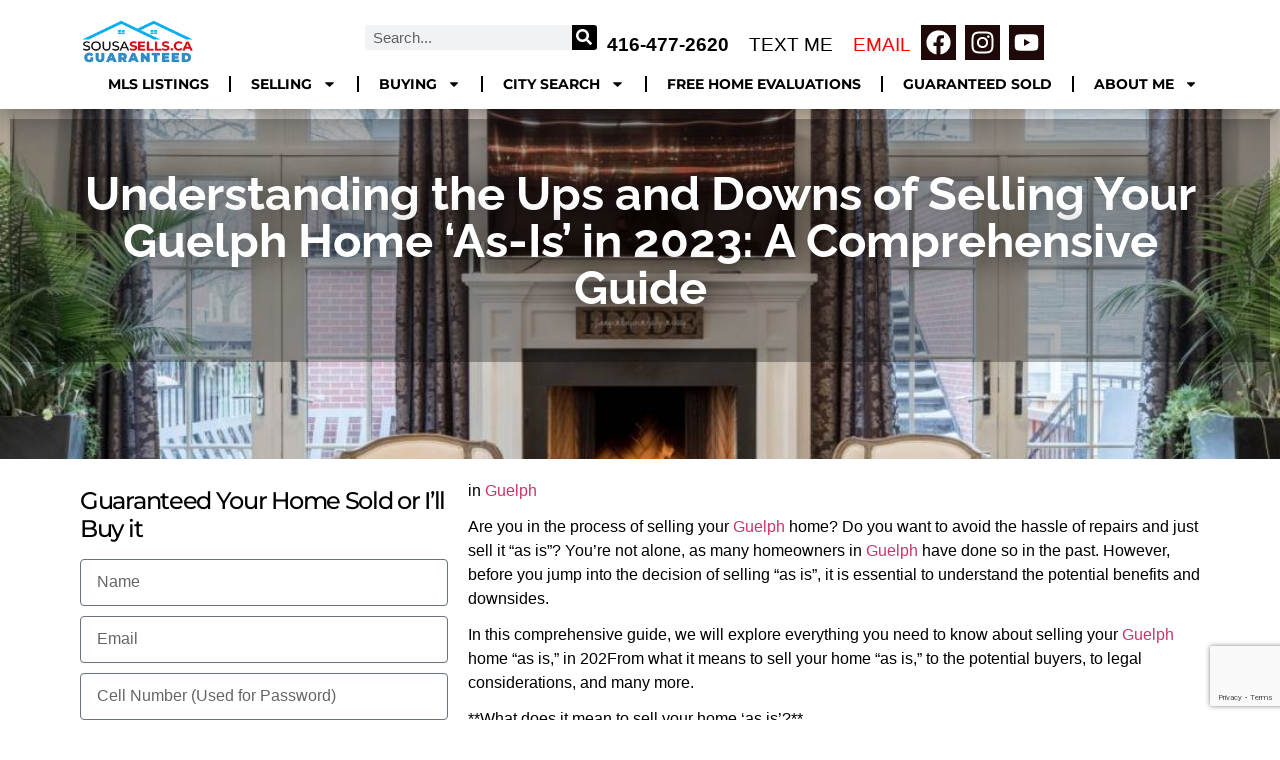

--- FILE ---
content_type: text/html; charset=UTF-8
request_url: http://www.sousasells.ca/understanding-the-ups-and-downs-of-selling-your-guelph-home-as-is-in-2023-a-comprehensive-guide/
body_size: 33447
content:
<!doctype html>
<html lang="en-US">
<head>
	<meta charset="UTF-8">
	<meta name="viewport" content="width=device-width, initial-scale=1">
	<link rel="profile" href="https://gmpg.org/xfn/11">
	<title>Understanding the Ups and Downs of Selling Your Guelph Home &#039;As-Is&#039; in 2023: A Comprehensive Guide | MLS Listings</title>
<!-- Google tag (gtag.js) consent mode dataLayer added by Site Kit -->
<script id="google_gtagjs-js-consent-mode-data-layer">
window.dataLayer = window.dataLayer || [];function gtag(){dataLayer.push(arguments);}
gtag('consent', 'default', {"ad_personalization":"denied","ad_storage":"denied","ad_user_data":"denied","analytics_storage":"denied","functionality_storage":"denied","security_storage":"denied","personalization_storage":"denied","region":["AT","BE","BG","CH","CY","CZ","DE","DK","EE","ES","FI","FR","GB","GR","HR","HU","IE","IS","IT","LI","LT","LU","LV","MT","NL","NO","PL","PT","RO","SE","SI","SK"],"wait_for_update":500});
window._googlesitekitConsentCategoryMap = {"statistics":["analytics_storage"],"marketing":["ad_storage","ad_user_data","ad_personalization"],"functional":["functionality_storage","security_storage"],"preferences":["personalization_storage"]};
window._googlesitekitConsents = {"ad_personalization":"denied","ad_storage":"denied","ad_user_data":"denied","analytics_storage":"denied","functionality_storage":"denied","security_storage":"denied","personalization_storage":"denied","region":["AT","BE","BG","CH","CY","CZ","DE","DK","EE","ES","FI","FR","GB","GR","HR","HU","IE","IS","IT","LI","LT","LU","LV","MT","NL","NO","PL","PT","RO","SE","SI","SK"],"wait_for_update":500};
</script>
<!-- End Google tag (gtag.js) consent mode dataLayer added by Site Kit -->
<meta name="dc.title" content="Understanding the Ups and Downs of Selling Your Guelph Home &#039;As-Is&#039; in 2023: A Comprehensive Guide | MLS Listings">
<meta name="dc.description" content="in Guelph Are you in the process of selling your Guelph home? Do you want to avoid the hassle of repairs and just sell it &quot;as is&quot;? You&#039;re not alone, as many homeowners in Guelph have done so in the past. However, before you jump into the decision of selling&hellip;">
<meta name="dc.relation" content="https://www.sousasells.ca/understanding-the-ups-and-downs-of-selling-your-guelph-home-as-is-in-2023-a-comprehensive-guide/">
<meta name="dc.source" content="https://www.sousasells.ca/">
<meta name="dc.language" content="en_US">
<meta name="description" content="in Guelph Are you in the process of selling your Guelph home? Do you want to avoid the hassle of repairs and just sell it &quot;as is&quot;? You&#039;re not alone, as many homeowners in Guelph have done so in the past. However, before you jump into the decision of selling&hellip;">
<meta name="robots" content="index, follow, max-snippet:-1, max-image-preview:large, max-video-preview:-1">
<link rel="canonical" href="https://www.sousasells.ca/understanding-the-ups-and-downs-of-selling-your-guelph-home-as-is-in-2023-a-comprehensive-guide/">
<meta property="og:url" content="https://www.sousasells.ca/understanding-the-ups-and-downs-of-selling-your-guelph-home-as-is-in-2023-a-comprehensive-guide/">
<meta property="og:site_name" content="MLS Listings">
<meta property="og:locale" content="en_US">
<meta property="og:type" content="article">
<meta property="article:author" content="https://www.facebook.com/SousaSells.ca">
<meta property="article:publisher" content="https://www.facebook.com/SousaSells.ca">
<meta property="article:section" content="Selling a House">
<meta property="og:title" content="Understanding the Ups and Downs of Selling Your Guelph Home &#039;As-Is&#039; in 2023: A Comprehensive Guide | MLS Listings">
<meta property="og:description" content="in Guelph Are you in the process of selling your Guelph home? Do you want to avoid the hassle of repairs and just sell it &quot;as is&quot;? You&#039;re not alone, as many homeowners in Guelph have done so in the past. However, before you jump into the decision of selling&hellip;">
<meta property="og:image" content="https://www.sousasells.ca/wp-content/uploads/2023/01/Sell_Your_Home18.jpg">
<meta property="og:image:width" content="1080">
<meta property="og:image:height" content="720">
<meta name="twitter:card" content="summary">
<meta name="twitter:site" content="https://twitter.com/SousaSells">
<meta name="twitter:creator" content="https://twitter.com/SousaSells">
<meta name="twitter:title" content="Understanding the Ups and Downs of Selling Your Guelph Home &#039;As-Is&#039; in 2023: A Comprehensive Guide | MLS Listings">
<meta name="twitter:description" content="in Guelph Are you in the process of selling your Guelph home? Do you want to avoid the hassle of repairs and just sell it &quot;as is&quot;? You&#039;re not alone, as many homeowners in Guelph have done so in the past. However, before you jump into the decision of selling&hellip;">
<meta name="twitter:image" content="https://www.sousasells.ca/wp-content/uploads/2023/01/Sell_Your_Home18-1024x683.jpg">
<link rel='dns-prefetch' href='//widgets.leadconnectorhq.com' />
<link rel='dns-prefetch' href='//www.googletagmanager.com' />
<link rel='dns-prefetch' href='//www.walkscore.com' />
<link rel='dns-prefetch' href='//use.fontawesome.com' />
<link rel='dns-prefetch' href='//pagead2.googlesyndication.com' />
<link rel="alternate" title="oEmbed (JSON)" type="application/json+oembed" href="https://www.sousasells.ca/wp-json/oembed/1.0/embed?url=https%3A%2F%2Fwww.sousasells.ca%2Funderstanding-the-ups-and-downs-of-selling-your-guelph-home-as-is-in-2023-a-comprehensive-guide%2F" />
<link rel="alternate" title="oEmbed (XML)" type="text/xml+oembed" href="https://www.sousasells.ca/wp-json/oembed/1.0/embed?url=https%3A%2F%2Fwww.sousasells.ca%2Funderstanding-the-ups-and-downs-of-selling-your-guelph-home-as-is-in-2023-a-comprehensive-guide%2F&#038;format=xml" />
<style id='wp-img-auto-sizes-contain-inline-css'>
img:is([sizes=auto i],[sizes^="auto," i]){contain-intrinsic-size:3000px 1500px}
/*# sourceURL=wp-img-auto-sizes-contain-inline-css */
</style>
<style id='wp-emoji-styles-inline-css'>

	img.wp-smiley, img.emoji {
		display: inline !important;
		border: none !important;
		box-shadow: none !important;
		height: 1em !important;
		width: 1em !important;
		margin: 0 0.07em !important;
		vertical-align: -0.1em !important;
		background: none !important;
		padding: 0 !important;
	}
/*# sourceURL=wp-emoji-styles-inline-css */
</style>
<link rel='stylesheet' id='booked-tooltipster-css' href='http://www.sousasells.ca/wp-content/plugins/booked/assets/js/tooltipster/css/tooltipster.css?ver=3.3.0' media='all' />
<link rel='stylesheet' id='booked-tooltipster-theme-css' href='http://www.sousasells.ca/wp-content/plugins/booked/assets/js/tooltipster/css/themes/tooltipster-light.css?ver=3.3.0' media='all' />
<link rel='stylesheet' id='booked-animations-css' href='http://www.sousasells.ca/wp-content/plugins/booked/assets/css/animations.css?ver=2.4.3' media='all' />
<link rel='stylesheet' id='booked-css-css' href='http://www.sousasells.ca/wp-content/plugins/booked/dist/booked.css?ver=2.4.3' media='all' />
<style id='booked-css-inline-css'>
#ui-datepicker-div.booked_custom_date_picker table.ui-datepicker-calendar tbody td a.ui-state-active,#ui-datepicker-div.booked_custom_date_picker table.ui-datepicker-calendar tbody td a.ui-state-active:hover,body #booked-profile-page input[type=submit].button-primary:hover,body .booked-list-view button.button:hover, body .booked-list-view input[type=submit].button-primary:hover,body div.booked-calendar input[type=submit].button-primary:hover,body .booked-modal input[type=submit].button-primary:hover,body div.booked-calendar .bc-head,body div.booked-calendar .bc-head .bc-col,body div.booked-calendar .booked-appt-list .timeslot .timeslot-people button:hover,body #booked-profile-page .booked-profile-header,body #booked-profile-page .booked-tabs li.active a,body #booked-profile-page .booked-tabs li.active a:hover,body #booked-profile-page .appt-block .google-cal-button > a:hover,#ui-datepicker-div.booked_custom_date_picker .ui-datepicker-header{ background:#2371B1 !important; }body #booked-profile-page input[type=submit].button-primary:hover,body div.booked-calendar input[type=submit].button-primary:hover,body .booked-list-view button.button:hover, body .booked-list-view input[type=submit].button-primary:hover,body .booked-modal input[type=submit].button-primary:hover,body div.booked-calendar .bc-head .bc-col,body div.booked-calendar .booked-appt-list .timeslot .timeslot-people button:hover,body #booked-profile-page .booked-profile-header,body #booked-profile-page .appt-block .google-cal-button > a:hover{ border-color:#2371B1 !important; }body div.booked-calendar .bc-row.days,body div.booked-calendar .bc-row.days .bc-col,body .booked-calendarSwitcher.calendar,body #booked-profile-page .booked-tabs,#ui-datepicker-div.booked_custom_date_picker table.ui-datepicker-calendar thead,#ui-datepicker-div.booked_custom_date_picker table.ui-datepicker-calendar thead th{ background:#014163 !important; }body div.booked-calendar .bc-row.days .bc-col,body #booked-profile-page .booked-tabs{ border-color:#014163 !important; }#ui-datepicker-div.booked_custom_date_picker table.ui-datepicker-calendar tbody td.ui-datepicker-today a,#ui-datepicker-div.booked_custom_date_picker table.ui-datepicker-calendar tbody td.ui-datepicker-today a:hover,body #booked-profile-page input[type=submit].button-primary,body div.booked-calendar input[type=submit].button-primary,body .booked-list-view button.button, body .booked-list-view input[type=submit].button-primary,body .booked-list-view button.button, body .booked-list-view input[type=submit].button-primary,body .booked-modal input[type=submit].button-primary,body div.booked-calendar .booked-appt-list .timeslot .timeslot-people button,body #booked-profile-page .booked-profile-appt-list .appt-block.approved .status-block,body #booked-profile-page .appt-block .google-cal-button > a,body .booked-modal p.booked-title-bar,body div.booked-calendar .bc-col:hover .date span,body .booked-list-view a.booked_list_date_picker_trigger.booked-dp-active,body .booked-list-view a.booked_list_date_picker_trigger.booked-dp-active:hover,.booked-ms-modal .booked-book-appt,body #booked-profile-page .booked-tabs li a .counter{ background:#56C477; }body #booked-profile-page input[type=submit].button-primary,body div.booked-calendar input[type=submit].button-primary,body .booked-list-view button.button, body .booked-list-view input[type=submit].button-primary,body .booked-list-view button.button, body .booked-list-view input[type=submit].button-primary,body .booked-modal input[type=submit].button-primary,body #booked-profile-page .appt-block .google-cal-button > a,body div.booked-calendar .booked-appt-list .timeslot .timeslot-people button,body .booked-list-view a.booked_list_date_picker_trigger.booked-dp-active,body .booked-list-view a.booked_list_date_picker_trigger.booked-dp-active:hover{ border-color:#56C477; }body .booked-modal .bm-window p i.fa,body .booked-modal .bm-window a,body .booked-appt-list .booked-public-appointment-title,body .booked-modal .bm-window p.appointment-title,.booked-ms-modal.visible:hover .booked-book-appt{ color:#56C477; }.booked-appt-list .timeslot.has-title .booked-public-appointment-title { color:inherit; }
/*# sourceURL=booked-css-inline-css */
</style>
<link rel='stylesheet' id='LeadConnector-css' href='http://www.sousasells.ca/wp-content/plugins/leadconnector/public/css/lc-public.css?ver=3.0.10.1' media='all' />
<link rel='stylesheet' id='hello-elementor-css' href='http://www.sousasells.ca/wp-content/themes/hello-elementor/style.min.css?ver=3.1.1' media='all' />
<link rel='stylesheet' id='hello-elementor-theme-style-css' href='http://www.sousasells.ca/wp-content/themes/hello-elementor/theme.min.css?ver=3.1.1' media='all' />
<link rel='stylesheet' id='hello-elementor-header-footer-css' href='http://www.sousasells.ca/wp-content/themes/hello-elementor/header-footer.min.css?ver=3.1.1' media='all' />
<link rel='stylesheet' id='elementor-frontend-css' href='http://www.sousasells.ca/wp-content/plugins/elementor/assets/css/frontend.min.css?ver=3.31.5' media='all' />
<style id='elementor-frontend-inline-css'>
.elementor-2784758 .elementor-element.elementor-element-817ec8c:not(.elementor-motion-effects-element-type-background), .elementor-2784758 .elementor-element.elementor-element-817ec8c > .elementor-motion-effects-container > .elementor-motion-effects-layer{background-image:url("https://www.sousasells.ca/wp-content/uploads/2023/01/Sell_Your_Home18.jpg");}
/*# sourceURL=elementor-frontend-inline-css */
</style>
<link rel='stylesheet' id='widget-image-css' href='http://www.sousasells.ca/wp-content/plugins/elementor/assets/css/widget-image.min.css?ver=3.31.5' media='all' />
<link rel='stylesheet' id='widget-search-form-css' href='http://www.sousasells.ca/wp-content/plugins/elementor-pro/assets/css/widget-search-form.min.css?ver=3.31.3' media='all' />
<link rel='stylesheet' id='widget-heading-css' href='http://www.sousasells.ca/wp-content/plugins/elementor/assets/css/widget-heading.min.css?ver=3.31.5' media='all' />
<link rel='stylesheet' id='widget-social-icons-css' href='http://www.sousasells.ca/wp-content/plugins/elementor/assets/css/widget-social-icons.min.css?ver=3.31.5' media='all' />
<link rel='stylesheet' id='e-apple-webkit-css' href='http://www.sousasells.ca/wp-content/plugins/elementor/assets/css/conditionals/apple-webkit.min.css?ver=3.31.5' media='all' />
<link rel='stylesheet' id='widget-nav-menu-css' href='http://www.sousasells.ca/wp-content/plugins/elementor-pro/assets/css/widget-nav-menu.min.css?ver=3.31.3' media='all' />
<link rel='stylesheet' id='e-sticky-css' href='http://www.sousasells.ca/wp-content/plugins/elementor-pro/assets/css/modules/sticky.min.css?ver=3.31.3' media='all' />
<link rel='stylesheet' id='widget-divider-css' href='http://www.sousasells.ca/wp-content/plugins/elementor/assets/css/widget-divider.min.css?ver=3.31.5' media='all' />
<link rel='stylesheet' id='widget-form-css' href='http://www.sousasells.ca/wp-content/plugins/elementor-pro/assets/css/widget-form.min.css?ver=3.31.3' media='all' />
<link rel='stylesheet' id='widget-posts-css' href='http://www.sousasells.ca/wp-content/plugins/elementor-pro/assets/css/widget-posts.min.css?ver=3.31.3' media='all' />
<link rel='stylesheet' id='e-popup-css' href='http://www.sousasells.ca/wp-content/plugins/elementor-pro/assets/css/conditionals/popup.min.css?ver=3.31.3' media='all' />
<link rel='stylesheet' id='elementor-post-12597-css' href='http://www.sousasells.ca/wp-content/uploads/elementor/css/post-12597.css?ver=1768249319' media='all' />
<link rel='stylesheet' id='elementor-post-456-css' href='http://www.sousasells.ca/wp-content/uploads/elementor/css/post-456.css?ver=1768358832' media='all' />
<link rel='stylesheet' id='elementor-post-3402331-css' href='http://www.sousasells.ca/wp-content/uploads/elementor/css/post-3402331.css?ver=1768369166' media='all' />
<link rel='stylesheet' id='elementor-post-2784758-css' href='http://www.sousasells.ca/wp-content/uploads/elementor/css/post-2784758.css?ver=1768249341' media='all' />
<link rel='stylesheet' id='elementor-post-587397-css' href='http://www.sousasells.ca/wp-content/uploads/elementor/css/post-587397.css?ver=1768249321' media='all' />
<link rel='stylesheet' id='font-awesome-official-css' href='https://use.fontawesome.com/releases/v6.4.0/css/all.css' media='all' integrity="sha384-iw3OoTErCYJJB9mCa8LNS2hbsQ7M3C0EpIsO/H5+EGAkPGc6rk+V8i04oW/K5xq0" crossorigin="anonymous" />
<link rel='stylesheet' id='realtypress-premium-bootstrap-min-css' href='http://www.sousasells.ca/wp-content/plugins/realtypress-premium/public/third-party/bootstrap-3.3.4/css/bootstrap-realtypress.css?ver=1.9.9' media='all' />
<link rel='stylesheet' id='realtypress-premium-jrange-css' href='http://www.sousasells.ca/wp-content/plugins/realtypress-premium/public/third-party/jrange/jquery.range.css?ver=1.9.9' media='all' />
<link rel='stylesheet' id='realtypress-premium-bxslider-min-css' href='http://www.sousasells.ca/wp-content/plugins/realtypress-premium/public/third-party/bxslider/css/jquery.bxslider.min.css?ver=1.9.9' media='all' />
<link rel='stylesheet' id='realtypress-premium-font-awesome-css' href='http://www.sousasells.ca/wp-content/plugins/realtypress-premium/public/third-party/font-awesome-4.2.0/css/font-awesome.min.css?ver=1.9.9' media='all' />
<link rel='stylesheet' id='realtypress-premium-leaflet-min-css' href='http://www.sousasells.ca/wp-content/plugins/realtypress-premium/public/third-party/leaflet-0.7.3/css/leaflet.min.css?ver=1.9.9' media='all' />
<link rel='stylesheet' id='realtypress-premium-leaflet-css' href='http://www.sousasells.ca/wp-content/plugins/realtypress-premium/public/third-party/leaflet-plugins/fullscreen/css/leaflet.fullscreen.min.css?ver=1.9.9' media='all' />
<link rel='stylesheet' id='realtypress-premium-leaflet-markercluster-default-min-css' href='http://www.sousasells.ca/wp-content/plugins/realtypress-premium/public/third-party/leaflet-markercluster/css/MarkerCluster.Default.min.css?ver=1.9.9' media='all' />
<link rel='stylesheet' id='realtypress-premium-leaflet-markercluster-custom-min-css' href='http://www.sousasells.ca/wp-content/plugins/realtypress-premium/public/third-party/leaflet-markercluster/css/MarkerCluster.min.css?ver=1.9.9' media='all' />
<link rel='stylesheet' id='realtypress-premium-leaflet-history-min-css' href='http://www.sousasells.ca/wp-content/plugins/realtypress-premium/public/third-party/leaflet-plugins/history/leaflet-history.css?ver=1.9.9' media='all' />
<link rel='stylesheet' id='realtypress-premium-swipebox-css' href='http://www.sousasells.ca/wp-content/plugins/realtypress-premium/public/third-party/swipebox/css/swipebox.min.css?ver=1.9.9' media='all' />
<link rel='stylesheet' id='realtypress-premium-bootstrap-child-css' href='http://www.sousasells.ca/wp-content/plugins/realtypress-premium/public/templates/default/css/bootstrap-child.css?ver=1.9.9' media='all' />
<link rel='stylesheet' id='realtypress-premium-styles-css' href='http://www.sousasells.ca/wp-content/plugins/realtypress-premium/public/templates/default/css/styles.css?ver=1.9.9' media='all' />
<link rel='stylesheet' id='realtypress-premium-utilities-css' href='http://www.sousasells.ca/wp-content/plugins/realtypress-premium/public/templates/default/css/utilities.css?ver=1.9.9' media='all' />
<link rel='stylesheet' id='realtypress-premium-responsive-css' href='http://www.sousasells.ca/wp-content/plugins/realtypress-premium/public/templates/default/css/responsive.css?ver=1.9.9' media='all' />
<link rel='stylesheet' id='realtypress-premium-widgets-css' href='http://www.sousasells.ca/wp-content/plugins/realtypress-premium/public/templates/default/css/widgets.css?ver=1.9.9' media='all' />
<link rel='stylesheet' id='realtypress-premium-print-css' href='http://www.sousasells.ca/wp-content/plugins/realtypress-premium/public/templates/default/css/print.css?ver=1.9.9' media='all' />
<link rel='stylesheet' id='realtypress-premium-shortcodes-css' href='http://www.sousasells.ca/wp-content/plugins/realtypress-premium/public/templates/default/css/shortcodes.css?ver=1.9.9' media='all' />
<link rel='stylesheet' id='font-awesome-official-v4shim-css' href='https://use.fontawesome.com/releases/v6.4.0/css/v4-shims.css' media='all' integrity="sha384-TjXU13dTMPo+5ZlOUI1IGXvpmajjoetPqbUJqTx+uZ1bGwylKHNEItuVe/mg/H6l" crossorigin="anonymous" />
<link rel='stylesheet' id='elementor-gf-local-montserrat-css' href='http://www.sousasells.ca/wp-content/uploads/elementor/google-fonts/css/montserrat.css?ver=1757598648' media='all' />
<link rel='stylesheet' id='elementor-gf-local-raleway-css' href='http://www.sousasells.ca/wp-content/uploads/elementor/google-fonts/css/raleway.css?ver=1757598672' media='all' />
<script src="http://www.sousasells.ca/wp-includes/js/jquery/jquery.min.js?ver=3.7.1" id="jquery-core-js"></script>
<script src="http://www.sousasells.ca/wp-includes/js/jquery/jquery-migrate.min.js?ver=3.4.1" id="jquery-migrate-js"></script>
<script src="https://widgets.leadconnectorhq.com/loader.js?ver=3.0.10.1" id="LeadConnector.lc_text_widget-js"></script>
<script id="LeadConnector-js-extra">
var lc_public_js = {"text_widget_location_id":"xJUSTkUsQai0KLiLLJRU","text_widget_heading":"","text_widget_sub_heading":"","text_widget_error":"0","text_widget_use_email_field":"0","text_widget_settings":null,"text_widget_cdn_base_url":"https://widgets.leadconnectorhq.com/"};
//# sourceURL=LeadConnector-js-extra
</script>
<script src="http://www.sousasells.ca/wp-content/plugins/leadconnector/public/js/lc-public.js?ver=3.0.10.1" id="LeadConnector-js"></script>

<!-- Google tag (gtag.js) snippet added by Site Kit -->
<!-- Google Analytics snippet added by Site Kit -->
<script src="https://www.googletagmanager.com/gtag/js?id=GT-5797T9V" id="google_gtagjs-js" async></script>
<script id="google_gtagjs-js-after">
window.dataLayer = window.dataLayer || [];function gtag(){dataLayer.push(arguments);}
gtag("set","linker",{"domains":["www.sousasells.ca"]});
gtag("js", new Date());
gtag("set", "developer_id.dZTNiMT", true);
gtag("config", "GT-5797T9V");
//# sourceURL=google_gtagjs-js-after
</script>
<link rel="https://api.w.org/" href="https://www.sousasells.ca/wp-json/" /><link rel="alternate" title="JSON" type="application/json" href="https://www.sousasells.ca/wp-json/wp/v2/posts/2771688" /><link rel="EditURI" type="application/rsd+xml" title="RSD" href="https://www.sousasells.ca/xmlrpc.php?rsd" />
<meta name="generator" content="WordPress 6.9" />
<link rel='shortlink' href='https://www.sousasells.ca/?p=2771688' />
<link rel="alternate" href="http://www.sousasells.ca/understanding-the-ups-and-downs-of-selling-your-guelph-home-as-is-in-2023-a-comprehensive-guide/" hreflang="x-default" /><style>
        .json-schema-display {
            background: #f4f4f4;
            padding: 20px;
            border-radius: 8px;
            overflow-x: auto;
            font-size: 14px;
            line-height: 1.5;
        }
    </style><meta name="generator" content="Site Kit by Google 1.170.0" />
            <style>

            .bootstrap-realtypress .rps-grid-result .rps-property-result,
            .bootstrap-realtypress .rps-list-result .rps-property-result {


            }

            .bootstrap-realtypress .rps-list-result .rps-property-result,
            .bootstrap-realtypress .rps-listing-preview-shortcode.horizontal .rps-property-result {
            border: 1px solid #eaeaea;
            }

            .bootstrap-realtypress .image-holder .rps-ribbon.top-ribbon {
            border-radius: 3px;
            }

            .bootstrap-realtypress .rps-property-result,
            .bootstrap-realtypress .rps-toolbar-btn-lg,
            .bootstrap-realtypress .rps-toolbar-btn-sm,
            .bootstrap-realtypress .panel,
            .bootstrap-realtypress .form-control,
            .bootstrap-realtypress .rps-single-listing .rps-contact-form-wrap-v,
            .bootstrap-realtypress .rps-single-listing .rps-agent-details,
            .bootstrap-realtypress .rps-single-listing .rps-agent-details .agent-photo  {
            border-radius: 6px;
            }

            .bootstrap-realtypress .rps-grid-result .image-holder,
            .bootstrap-realtypress .panel-default > .panel-heading,
            .bootstrap-realtypress .rps-listing-preview-shortcode.vertical .image-holder {
            border-top-left-radius: 6px;
            border-top-right-radius: 6px;
            }

            .bootstrap-realtypress .rps-list-result .image-holder,
            .bootstrap-realtypress .rps-listing-preview-shortcode.horizontal  .image-holder,
            .bootstrap-realtypress .leaflet-popup .map-pop-left,
            .bootstrap-realtypress .rps_input_map_look,
            .bootstrap-realtypress .rps-favorites .rps-favorites-result .image-holder figure a img {
            border-top-left-radius: 6px;
            border-bottom-left-radius: 6px;
            }

            .bootstrap-realtypress .rps-grid-result .rps-property-result .rps-property-info,
            .bootstrap-realtypress .rps-listing-preview-shortcode.vertical .rps-property-result .rps-property-info,
            .bootstrap-realtypress .panel-footer {
            border-bottom-left-radius: 6px;
            border-bottom-right-radius: 6px;
            }

            .bootstrap-realtypress .rps-list-result .rps-property-result .rps-property-info {
            border-top-right-radius: 6px;
            border-bottom-right-radius: 6px;
            }
			
			
 
                
                .bootstrap-realtypress .image-holder .rps-ribbon.rps-ribbon-warning {
                    background: #236a7a;
                    background-color: #236a7a;
                }

                
                .rps-loader {
                    background: url('1') no-repeat center center;
                    background-size: contain;
                }

                .rps-loader__spinner {
                    width: 140px;
                    margin-left: -30px;
                    margin-top: -30px;
                }

                
            </style>
			<script type="text/javascript">var ajaxurl = 'https://www.sousasells.ca/wp-admin/admin-ajax.php'</script><script type="text/javascript">document.cookie = "rps-user-js-enabled=true; path=/";</script>

<meta name="keywords" content="Selling strategies, Open houses, Rental properties, Home appraisal, Real estate auctions, Luxury homes, Land for sale, FSBO (For Sale By Owner), Home staging, Real estate investment trusts (REITs) " /><meta name="generator" content="speculation-rules 1.5.0">

<!-- Google AdSense meta tags added by Site Kit -->
<meta name="google-adsense-platform-account" content="ca-host-pub-2644536267352236">
<meta name="google-adsense-platform-domain" content="sitekit.withgoogle.com">
<!-- End Google AdSense meta tags added by Site Kit -->
<meta name="generator" content="Elementor 3.31.5; features: e_font_icon_svg, additional_custom_breakpoints, e_element_cache; settings: css_print_method-external, google_font-enabled, font_display-auto">

<!-- Meta Pixel Code -->
<script type='text/javascript'>
!function(f,b,e,v,n,t,s){if(f.fbq)return;n=f.fbq=function(){n.callMethod?
n.callMethod.apply(n,arguments):n.queue.push(arguments)};if(!f._fbq)f._fbq=n;
n.push=n;n.loaded=!0;n.version='2.0';n.queue=[];t=b.createElement(e);t.async=!0;
t.src=v;s=b.getElementsByTagName(e)[0];s.parentNode.insertBefore(t,s)}(window,
document,'script','https://connect.facebook.net/en_US/fbevents.js?v=next');
</script>
<!-- End Meta Pixel Code -->

      <script type='text/javascript'>
        var url = window.location.origin + '?ob=open-bridge';
        fbq('set', 'openbridge', '422490547043602', url);
      </script>
    <script type='text/javascript'>fbq('init', '422490547043602', {}, {
    "agent": "wordpress-6.9-3.0.16"
})</script><script type='text/javascript'>
    fbq('track', 'PageView', []);
  </script>
<!-- Meta Pixel Code -->
<noscript>
<img height="1" width="1" style="display:none" alt="fbpx"
src="https://www.facebook.com/tr?id=422490547043602&ev=PageView&noscript=1" />
</noscript>
<!-- End Meta Pixel Code -->
			<style>
				.e-con.e-parent:nth-of-type(n+4):not(.e-lazyloaded):not(.e-no-lazyload),
				.e-con.e-parent:nth-of-type(n+4):not(.e-lazyloaded):not(.e-no-lazyload) * {
					background-image: none !important;
				}
				@media screen and (max-height: 1024px) {
					.e-con.e-parent:nth-of-type(n+3):not(.e-lazyloaded):not(.e-no-lazyload),
					.e-con.e-parent:nth-of-type(n+3):not(.e-lazyloaded):not(.e-no-lazyload) * {
						background-image: none !important;
					}
				}
				@media screen and (max-height: 640px) {
					.e-con.e-parent:nth-of-type(n+2):not(.e-lazyloaded):not(.e-no-lazyload),
					.e-con.e-parent:nth-of-type(n+2):not(.e-lazyloaded):not(.e-no-lazyload) * {
						background-image: none !important;
					}
				}
			</style>
			
<!-- Google AdSense snippet added by Site Kit -->
<script async src="https://pagead2.googlesyndication.com/pagead/js/adsbygoogle.js?client=ca-pub-1928763535062468&amp;host=ca-host-pub-2644536267352236" crossorigin="anonymous"></script>

<!-- End Google AdSense snippet added by Site Kit -->
<style>.breadcrumb {list-style:none;margin:0;padding-inline-start:0;}.breadcrumb li {margin:0;display:inline-block;position:relative;}.breadcrumb li::after{content:' | ';margin-left:5px;margin-right:5px;}.breadcrumb li:last-child::after{display:none}</style><link rel="icon" href="https://www.sousasells.ca/wp-content/uploads/2020/10/cropped-SousaSells-Profile-32x32.jpg" sizes="32x32" />
<link rel="icon" href="https://www.sousasells.ca/wp-content/uploads/2020/10/cropped-SousaSells-Profile-192x192.jpg" sizes="192x192" />
<link rel="apple-touch-icon" href="https://www.sousasells.ca/wp-content/uploads/2020/10/cropped-SousaSells-Profile-180x180.jpg" />
<meta name="msapplication-TileImage" content="https://www.sousasells.ca/wp-content/uploads/2020/10/cropped-SousaSells-Profile-270x270.jpg" />

<script async src='https://www.googletagmanager.com/gtag/js?id=G-RNXGD3Y3VP'></script><script>
window.dataLayer = window.dataLayer || [];
function gtag(){dataLayer.push(arguments);}gtag('js', new Date());

 gtag('config', 'G-RNXGD3Y3VP' , {});

</script>
<style id='global-styles-inline-css'>
:root{--wp--preset--aspect-ratio--square: 1;--wp--preset--aspect-ratio--4-3: 4/3;--wp--preset--aspect-ratio--3-4: 3/4;--wp--preset--aspect-ratio--3-2: 3/2;--wp--preset--aspect-ratio--2-3: 2/3;--wp--preset--aspect-ratio--16-9: 16/9;--wp--preset--aspect-ratio--9-16: 9/16;--wp--preset--color--black: #000000;--wp--preset--color--cyan-bluish-gray: #abb8c3;--wp--preset--color--white: #ffffff;--wp--preset--color--pale-pink: #f78da7;--wp--preset--color--vivid-red: #cf2e2e;--wp--preset--color--luminous-vivid-orange: #ff6900;--wp--preset--color--luminous-vivid-amber: #fcb900;--wp--preset--color--light-green-cyan: #7bdcb5;--wp--preset--color--vivid-green-cyan: #00d084;--wp--preset--color--pale-cyan-blue: #8ed1fc;--wp--preset--color--vivid-cyan-blue: #0693e3;--wp--preset--color--vivid-purple: #9b51e0;--wp--preset--gradient--vivid-cyan-blue-to-vivid-purple: linear-gradient(135deg,rgb(6,147,227) 0%,rgb(155,81,224) 100%);--wp--preset--gradient--light-green-cyan-to-vivid-green-cyan: linear-gradient(135deg,rgb(122,220,180) 0%,rgb(0,208,130) 100%);--wp--preset--gradient--luminous-vivid-amber-to-luminous-vivid-orange: linear-gradient(135deg,rgb(252,185,0) 0%,rgb(255,105,0) 100%);--wp--preset--gradient--luminous-vivid-orange-to-vivid-red: linear-gradient(135deg,rgb(255,105,0) 0%,rgb(207,46,46) 100%);--wp--preset--gradient--very-light-gray-to-cyan-bluish-gray: linear-gradient(135deg,rgb(238,238,238) 0%,rgb(169,184,195) 100%);--wp--preset--gradient--cool-to-warm-spectrum: linear-gradient(135deg,rgb(74,234,220) 0%,rgb(151,120,209) 20%,rgb(207,42,186) 40%,rgb(238,44,130) 60%,rgb(251,105,98) 80%,rgb(254,248,76) 100%);--wp--preset--gradient--blush-light-purple: linear-gradient(135deg,rgb(255,206,236) 0%,rgb(152,150,240) 100%);--wp--preset--gradient--blush-bordeaux: linear-gradient(135deg,rgb(254,205,165) 0%,rgb(254,45,45) 50%,rgb(107,0,62) 100%);--wp--preset--gradient--luminous-dusk: linear-gradient(135deg,rgb(255,203,112) 0%,rgb(199,81,192) 50%,rgb(65,88,208) 100%);--wp--preset--gradient--pale-ocean: linear-gradient(135deg,rgb(255,245,203) 0%,rgb(182,227,212) 50%,rgb(51,167,181) 100%);--wp--preset--gradient--electric-grass: linear-gradient(135deg,rgb(202,248,128) 0%,rgb(113,206,126) 100%);--wp--preset--gradient--midnight: linear-gradient(135deg,rgb(2,3,129) 0%,rgb(40,116,252) 100%);--wp--preset--font-size--small: 13px;--wp--preset--font-size--medium: 20px;--wp--preset--font-size--large: 36px;--wp--preset--font-size--x-large: 42px;--wp--preset--spacing--20: 0.44rem;--wp--preset--spacing--30: 0.67rem;--wp--preset--spacing--40: 1rem;--wp--preset--spacing--50: 1.5rem;--wp--preset--spacing--60: 2.25rem;--wp--preset--spacing--70: 3.38rem;--wp--preset--spacing--80: 5.06rem;--wp--preset--shadow--natural: 6px 6px 9px rgba(0, 0, 0, 0.2);--wp--preset--shadow--deep: 12px 12px 50px rgba(0, 0, 0, 0.4);--wp--preset--shadow--sharp: 6px 6px 0px rgba(0, 0, 0, 0.2);--wp--preset--shadow--outlined: 6px 6px 0px -3px rgb(255, 255, 255), 6px 6px rgb(0, 0, 0);--wp--preset--shadow--crisp: 6px 6px 0px rgb(0, 0, 0);}:where(.is-layout-flex){gap: 0.5em;}:where(.is-layout-grid){gap: 0.5em;}body .is-layout-flex{display: flex;}.is-layout-flex{flex-wrap: wrap;align-items: center;}.is-layout-flex > :is(*, div){margin: 0;}body .is-layout-grid{display: grid;}.is-layout-grid > :is(*, div){margin: 0;}:where(.wp-block-columns.is-layout-flex){gap: 2em;}:where(.wp-block-columns.is-layout-grid){gap: 2em;}:where(.wp-block-post-template.is-layout-flex){gap: 1.25em;}:where(.wp-block-post-template.is-layout-grid){gap: 1.25em;}.has-black-color{color: var(--wp--preset--color--black) !important;}.has-cyan-bluish-gray-color{color: var(--wp--preset--color--cyan-bluish-gray) !important;}.has-white-color{color: var(--wp--preset--color--white) !important;}.has-pale-pink-color{color: var(--wp--preset--color--pale-pink) !important;}.has-vivid-red-color{color: var(--wp--preset--color--vivid-red) !important;}.has-luminous-vivid-orange-color{color: var(--wp--preset--color--luminous-vivid-orange) !important;}.has-luminous-vivid-amber-color{color: var(--wp--preset--color--luminous-vivid-amber) !important;}.has-light-green-cyan-color{color: var(--wp--preset--color--light-green-cyan) !important;}.has-vivid-green-cyan-color{color: var(--wp--preset--color--vivid-green-cyan) !important;}.has-pale-cyan-blue-color{color: var(--wp--preset--color--pale-cyan-blue) !important;}.has-vivid-cyan-blue-color{color: var(--wp--preset--color--vivid-cyan-blue) !important;}.has-vivid-purple-color{color: var(--wp--preset--color--vivid-purple) !important;}.has-black-background-color{background-color: var(--wp--preset--color--black) !important;}.has-cyan-bluish-gray-background-color{background-color: var(--wp--preset--color--cyan-bluish-gray) !important;}.has-white-background-color{background-color: var(--wp--preset--color--white) !important;}.has-pale-pink-background-color{background-color: var(--wp--preset--color--pale-pink) !important;}.has-vivid-red-background-color{background-color: var(--wp--preset--color--vivid-red) !important;}.has-luminous-vivid-orange-background-color{background-color: var(--wp--preset--color--luminous-vivid-orange) !important;}.has-luminous-vivid-amber-background-color{background-color: var(--wp--preset--color--luminous-vivid-amber) !important;}.has-light-green-cyan-background-color{background-color: var(--wp--preset--color--light-green-cyan) !important;}.has-vivid-green-cyan-background-color{background-color: var(--wp--preset--color--vivid-green-cyan) !important;}.has-pale-cyan-blue-background-color{background-color: var(--wp--preset--color--pale-cyan-blue) !important;}.has-vivid-cyan-blue-background-color{background-color: var(--wp--preset--color--vivid-cyan-blue) !important;}.has-vivid-purple-background-color{background-color: var(--wp--preset--color--vivid-purple) !important;}.has-black-border-color{border-color: var(--wp--preset--color--black) !important;}.has-cyan-bluish-gray-border-color{border-color: var(--wp--preset--color--cyan-bluish-gray) !important;}.has-white-border-color{border-color: var(--wp--preset--color--white) !important;}.has-pale-pink-border-color{border-color: var(--wp--preset--color--pale-pink) !important;}.has-vivid-red-border-color{border-color: var(--wp--preset--color--vivid-red) !important;}.has-luminous-vivid-orange-border-color{border-color: var(--wp--preset--color--luminous-vivid-orange) !important;}.has-luminous-vivid-amber-border-color{border-color: var(--wp--preset--color--luminous-vivid-amber) !important;}.has-light-green-cyan-border-color{border-color: var(--wp--preset--color--light-green-cyan) !important;}.has-vivid-green-cyan-border-color{border-color: var(--wp--preset--color--vivid-green-cyan) !important;}.has-pale-cyan-blue-border-color{border-color: var(--wp--preset--color--pale-cyan-blue) !important;}.has-vivid-cyan-blue-border-color{border-color: var(--wp--preset--color--vivid-cyan-blue) !important;}.has-vivid-purple-border-color{border-color: var(--wp--preset--color--vivid-purple) !important;}.has-vivid-cyan-blue-to-vivid-purple-gradient-background{background: var(--wp--preset--gradient--vivid-cyan-blue-to-vivid-purple) !important;}.has-light-green-cyan-to-vivid-green-cyan-gradient-background{background: var(--wp--preset--gradient--light-green-cyan-to-vivid-green-cyan) !important;}.has-luminous-vivid-amber-to-luminous-vivid-orange-gradient-background{background: var(--wp--preset--gradient--luminous-vivid-amber-to-luminous-vivid-orange) !important;}.has-luminous-vivid-orange-to-vivid-red-gradient-background{background: var(--wp--preset--gradient--luminous-vivid-orange-to-vivid-red) !important;}.has-very-light-gray-to-cyan-bluish-gray-gradient-background{background: var(--wp--preset--gradient--very-light-gray-to-cyan-bluish-gray) !important;}.has-cool-to-warm-spectrum-gradient-background{background: var(--wp--preset--gradient--cool-to-warm-spectrum) !important;}.has-blush-light-purple-gradient-background{background: var(--wp--preset--gradient--blush-light-purple) !important;}.has-blush-bordeaux-gradient-background{background: var(--wp--preset--gradient--blush-bordeaux) !important;}.has-luminous-dusk-gradient-background{background: var(--wp--preset--gradient--luminous-dusk) !important;}.has-pale-ocean-gradient-background{background: var(--wp--preset--gradient--pale-ocean) !important;}.has-electric-grass-gradient-background{background: var(--wp--preset--gradient--electric-grass) !important;}.has-midnight-gradient-background{background: var(--wp--preset--gradient--midnight) !important;}.has-small-font-size{font-size: var(--wp--preset--font-size--small) !important;}.has-medium-font-size{font-size: var(--wp--preset--font-size--medium) !important;}.has-large-font-size{font-size: var(--wp--preset--font-size--large) !important;}.has-x-large-font-size{font-size: var(--wp--preset--font-size--x-large) !important;}
/*# sourceURL=global-styles-inline-css */
</style>
</head>
<body class="wp-singular post-template-default single single-post postid-2771688 single-format-standard wp-theme-hello-elementor multiple-domain-www-sousasells-ca elementor-default elementor-template-full-width elementor-kit-12597 elementor-page-2784758">


<a class="skip-link screen-reader-text" href="#content">Skip to content</a>

		<header data-elementor-type="header" data-elementor-id="456" class="elementor elementor-456 elementor-location-header" data-elementor-post-type="elementor_library">
			<div class="elementor-element elementor-element-9095968 e-flex e-con-boxed e-con e-parent" data-id="9095968" data-element_type="container" data-settings="{&quot;sticky&quot;:&quot;top&quot;,&quot;background_background&quot;:&quot;classic&quot;,&quot;sticky_on&quot;:[&quot;desktop&quot;,&quot;tablet&quot;,&quot;mobile&quot;],&quot;sticky_offset&quot;:0,&quot;sticky_effects_offset&quot;:0,&quot;sticky_anchor_link_offset&quot;:0}">
					<div class="e-con-inner">
		<div class="elementor-element elementor-element-06aa27e e-con-full e-flex e-con e-child" data-id="06aa27e" data-element_type="container">
				<div class="elementor-element elementor-element-a2009d6 elementor-widget elementor-widget-image" data-id="a2009d6" data-element_type="widget" data-widget_type="image.default">
				<div class="elementor-widget-container">
																<a href="/">
							<img width="300" height="128" src="https://www.sousasells.ca/wp-content/uploads/2020/09/NewLogo-300x128.png" class="attachment-medium size-medium wp-image-15519535" alt="" srcset="https://www.sousasells.ca/wp-content/uploads/2020/09/NewLogo-300x128.png 300w, https://www.sousasells.ca/wp-content/uploads/2020/09/NewLogo.png 360w" sizes="(max-width: 300px) 100vw, 300px" />								</a>
															</div>
				</div>
				</div>
		<div class="elementor-element elementor-element-c0e0e0d e-con-full elementor-hidden-tablet elementor-hidden-mobile e-flex e-con e-child" data-id="c0e0e0d" data-element_type="container">
				<div class="elementor-element elementor-element-d5eb58a elementor-search-form--skin-classic elementor-search-form--button-type-icon elementor-search-form--icon-search elementor-widget elementor-widget-search-form" data-id="d5eb58a" data-element_type="widget" data-settings="{&quot;skin&quot;:&quot;classic&quot;}" data-widget_type="search-form.default">
				<div class="elementor-widget-container">
							<search role="search">
			<form class="elementor-search-form" action="https://www.sousasells.ca" method="get">
												<div class="elementor-search-form__container">
					<label class="elementor-screen-only" for="elementor-search-form-d5eb58a">Search</label>

					
					<input id="elementor-search-form-d5eb58a" placeholder="Search..." class="elementor-search-form__input" type="search" name="s" value="">
					
											<button class="elementor-search-form__submit" type="submit" aria-label="Search">
															<div class="e-font-icon-svg-container"><svg class="fa fa-search e-font-icon-svg e-fas-search" viewBox="0 0 512 512" xmlns="http://www.w3.org/2000/svg"><path d="M505 442.7L405.3 343c-4.5-4.5-10.6-7-17-7H372c27.6-35.3 44-79.7 44-128C416 93.1 322.9 0 208 0S0 93.1 0 208s93.1 208 208 208c48.3 0 92.7-16.4 128-44v16.3c0 6.4 2.5 12.5 7 17l99.7 99.7c9.4 9.4 24.6 9.4 33.9 0l28.3-28.3c9.4-9.4 9.4-24.6.1-34zM208 336c-70.7 0-128-57.2-128-128 0-70.7 57.2-128 128-128 70.7 0 128 57.2 128 128 0 70.7-57.2 128-128 128z"></path></svg></div>													</button>
					
									</div>
			</form>
		</search>
						</div>
				</div>
				<div class="elementor-element elementor-element-ea3c94a elementor-widget__width-auto elementor-hidden-tablet elementor-hidden-mobile elementor-widget elementor-widget-heading" data-id="ea3c94a" data-element_type="widget" data-widget_type="heading.default">
				<div class="elementor-widget-container">
					<h3 class="elementor-heading-title elementor-size-default"><a href="tel:4164772620">416-477-2620</a></h3>				</div>
				</div>
				<div class="elementor-element elementor-element-3ae7f98 elementor-widget__width-auto elementor-widget elementor-widget-heading" data-id="3ae7f98" data-element_type="widget" data-widget_type="heading.default">
				<div class="elementor-widget-container">
					<h4 class="elementor-heading-title elementor-size-default"><a href="sms:4164772620">TEXT ME</a></h4>				</div>
				</div>
				<div class="elementor-element elementor-element-865922b elementor-widget__width-auto elementor-hidden-tablet elementor-hidden-mobile elementor-widget elementor-widget-heading" data-id="865922b" data-element_type="widget" data-widget_type="heading.default">
				<div class="elementor-widget-container">
					<h3 class="elementor-heading-title elementor-size-default"><a href="mailto:tony@sousasells.ca">EMAIL</a></h3>				</div>
				</div>
				<div class="elementor-element elementor-element-08292ae elementor-shape-square e-grid-align-right elementor-widget__width-auto elementor-hidden-mobile elementor-grid-0 elementor-widget elementor-widget-social-icons" data-id="08292ae" data-element_type="widget" data-widget_type="social-icons.default">
				<div class="elementor-widget-container">
							<div class="elementor-social-icons-wrapper elementor-grid" role="list">
							<span class="elementor-grid-item" role="listitem">
					<a class="elementor-icon elementor-social-icon elementor-social-icon-facebook elementor-repeater-item-e496c0c" href="https://www.facebook.com/SousaSells.ca" target="_blank">
						<span class="elementor-screen-only">Facebook</span>
						<svg class="e-font-icon-svg e-fab-facebook" viewBox="0 0 512 512" xmlns="http://www.w3.org/2000/svg"><path d="M504 256C504 119 393 8 256 8S8 119 8 256c0 123.78 90.69 226.38 209.25 245V327.69h-63V256h63v-54.64c0-62.15 37-96.48 93.67-96.48 27.14 0 55.52 4.84 55.52 4.84v61h-31.28c-30.8 0-40.41 19.12-40.41 38.73V256h68.78l-11 71.69h-57.78V501C413.31 482.38 504 379.78 504 256z"></path></svg>					</a>
				</span>
							<span class="elementor-grid-item" role="listitem">
					<a class="elementor-icon elementor-social-icon elementor-social-icon-instagram elementor-repeater-item-e1159d3" href="https://www.instagram.com/sousasells.ca/" target="_blank">
						<span class="elementor-screen-only">Instagram</span>
						<svg class="e-font-icon-svg e-fab-instagram" viewBox="0 0 448 512" xmlns="http://www.w3.org/2000/svg"><path d="M224.1 141c-63.6 0-114.9 51.3-114.9 114.9s51.3 114.9 114.9 114.9S339 319.5 339 255.9 287.7 141 224.1 141zm0 189.6c-41.1 0-74.7-33.5-74.7-74.7s33.5-74.7 74.7-74.7 74.7 33.5 74.7 74.7-33.6 74.7-74.7 74.7zm146.4-194.3c0 14.9-12 26.8-26.8 26.8-14.9 0-26.8-12-26.8-26.8s12-26.8 26.8-26.8 26.8 12 26.8 26.8zm76.1 27.2c-1.7-35.9-9.9-67.7-36.2-93.9-26.2-26.2-58-34.4-93.9-36.2-37-2.1-147.9-2.1-184.9 0-35.8 1.7-67.6 9.9-93.9 36.1s-34.4 58-36.2 93.9c-2.1 37-2.1 147.9 0 184.9 1.7 35.9 9.9 67.7 36.2 93.9s58 34.4 93.9 36.2c37 2.1 147.9 2.1 184.9 0 35.9-1.7 67.7-9.9 93.9-36.2 26.2-26.2 34.4-58 36.2-93.9 2.1-37 2.1-147.8 0-184.8zM398.8 388c-7.8 19.6-22.9 34.7-42.6 42.6-29.5 11.7-99.5 9-132.1 9s-102.7 2.6-132.1-9c-19.6-7.8-34.7-22.9-42.6-42.6-11.7-29.5-9-99.5-9-132.1s-2.6-102.7 9-132.1c7.8-19.6 22.9-34.7 42.6-42.6 29.5-11.7 99.5-9 132.1-9s102.7-2.6 132.1 9c19.6 7.8 34.7 22.9 42.6 42.6 11.7 29.5 9 99.5 9 132.1s2.7 102.7-9 132.1z"></path></svg>					</a>
				</span>
							<span class="elementor-grid-item" role="listitem">
					<a class="elementor-icon elementor-social-icon elementor-social-icon-youtube elementor-repeater-item-9d731f8" href="https://www.youtube.com/channel/UCKNYtjdCtr4CIBAuDYT-WeQ" target="_blank">
						<span class="elementor-screen-only">Youtube</span>
						<svg class="e-font-icon-svg e-fab-youtube" viewBox="0 0 576 512" xmlns="http://www.w3.org/2000/svg"><path d="M549.655 124.083c-6.281-23.65-24.787-42.276-48.284-48.597C458.781 64 288 64 288 64S117.22 64 74.629 75.486c-23.497 6.322-42.003 24.947-48.284 48.597-11.412 42.867-11.412 132.305-11.412 132.305s0 89.438 11.412 132.305c6.281 23.65 24.787 41.5 48.284 47.821C117.22 448 288 448 288 448s170.78 0 213.371-11.486c23.497-6.321 42.003-24.171 48.284-47.821 11.412-42.867 11.412-132.305 11.412-132.305s0-89.438-11.412-132.305zm-317.51 213.508V175.185l142.739 81.205-142.739 81.201z"></path></svg>					</a>
				</span>
					</div>
						</div>
				</div>
				</div>
		<div class="elementor-element elementor-element-3eebb57 e-con-full e-flex e-con e-child" data-id="3eebb57" data-element_type="container" data-settings="{&quot;background_background&quot;:&quot;classic&quot;}">
				<div class="elementor-element elementor-element-0370a18 elementor-widget__width-auto elementor-hidden-desktop elementor-widget elementor-widget-heading" data-id="0370a18" data-element_type="widget" data-widget_type="heading.default">
				<div class="elementor-widget-container">
					<h3 class="elementor-heading-title elementor-size-default"><a href="tel:4164772620">CALL NOW</a></h3>				</div>
				</div>
				<div class="elementor-element elementor-element-cbd8495 elementor-nav-menu__align-end elementor-nav-menu__text-align-center elementor-nav-menu--stretch elementor-nav-menu--dropdown-tablet elementor-nav-menu--toggle elementor-nav-menu--burger elementor-widget elementor-widget-nav-menu" data-id="cbd8495" data-element_type="widget" data-settings="{&quot;full_width&quot;:&quot;stretch&quot;,&quot;layout&quot;:&quot;horizontal&quot;,&quot;submenu_icon&quot;:{&quot;value&quot;:&quot;&lt;svg class=\&quot;e-font-icon-svg e-fas-caret-down\&quot; viewBox=\&quot;0 0 320 512\&quot; xmlns=\&quot;http:\/\/www.w3.org\/2000\/svg\&quot;&gt;&lt;path d=\&quot;M31.3 192h257.3c17.8 0 26.7 21.5 14.1 34.1L174.1 354.8c-7.8 7.8-20.5 7.8-28.3 0L17.2 226.1C4.6 213.5 13.5 192 31.3 192z\&quot;&gt;&lt;\/path&gt;&lt;\/svg&gt;&quot;,&quot;library&quot;:&quot;fa-solid&quot;},&quot;toggle&quot;:&quot;burger&quot;}" data-widget_type="nav-menu.default">
				<div class="elementor-widget-container">
								<nav aria-label="Menu" class="elementor-nav-menu--main elementor-nav-menu__container elementor-nav-menu--layout-horizontal e--pointer-none">
				<ul id="menu-1-cbd8495" class="elementor-nav-menu"><li class="menu-item menu-item-type-post_type menu-item-object-page menu-item-home menu-item-135"><a href="https://www.sousasells.ca/" class="elementor-item">MLS Listings</a></li>
<li class="menu-item menu-item-type-post_type menu-item-object-page menu-item-has-children menu-item-133"><a href="https://www.sousasells.ca/selling-real-estate-toronto/" class="elementor-item">Selling</a>
<ul class="sub-menu elementor-nav-menu--dropdown">
	<li class="menu-item menu-item-type-taxonomy menu-item-object-category current-post-ancestor current-menu-parent current-post-parent menu-item-2546080"><a href="https://www.sousasells.ca/category/selling-a-house/" class="elementor-sub-item">Selling a House</a></li>
	<li class="menu-item menu-item-type-post_type menu-item-object-page menu-item-2233411"><a href="https://www.sousasells.ca/home-sold-guaranteed/" class="elementor-sub-item">The House Sold Guarantee</a></li>
</ul>
</li>
<li class="menu-item menu-item-type-post_type menu-item-object-page menu-item-has-children menu-item-134"><a href="https://www.sousasells.ca/buying-real-estate-toronto/" class="elementor-item">Buying</a>
<ul class="sub-menu elementor-nav-menu--dropdown">
	<li class="menu-item menu-item-type-taxonomy menu-item-object-category menu-item-2546081"><a href="https://www.sousasells.ca/category/buying-a-home/" class="elementor-sub-item">Buying A Home</a></li>
	<li class="menu-item menu-item-type-post_type menu-item-object-page menu-item-2233410"><a href="https://www.sousasells.ca/buy-back-guarantee/" class="elementor-sub-item">Love Your Home Guarantee</a></li>
	<li class="menu-item menu-item-type-post_type menu-item-object-page menu-item-386978"><a href="https://www.sousasells.ca/best-condos-mississauga/" class="elementor-sub-item">Best Condos for sale in Mississauga (2021 List)</a></li>
	<li class="menu-item menu-item-type-post_type menu-item-object-post menu-item-21932"><a href="https://www.sousasells.ca/gta-homes-for-less-than-500000/" class="elementor-sub-item">Homes for Sale less than $500,000 in the GTA</a></li>
	<li class="menu-item menu-item-type-post_type menu-item-object-post menu-item-21931"><a href="https://www.sousasells.ca/gta-homes-for-less-than-750000/" class="elementor-sub-item">GTA Homes between $500,000 and $750,000</a></li>
	<li class="menu-item menu-item-type-post_type menu-item-object-post menu-item-21930"><a href="https://www.sousasells.ca/gta-homes-for-less-than-850000/" class="elementor-sub-item">Homes between $750k &#038; $850k</a></li>
	<li class="menu-item menu-item-type-post_type menu-item-object-post menu-item-21929"><a href="https://www.sousasells.ca/gta-homes-for-less-than-1000000/" class="elementor-sub-item">Homes between $850,000 &#038; $1,000,000</a></li>
</ul>
</li>
<li class="menu-item menu-item-type-post_type menu-item-object-page menu-item-has-children menu-item-8887"><a href="https://www.sousasells.ca/neighbourhoods-city/" class="elementor-item">City Search</a>
<ul class="sub-menu elementor-nav-menu--dropdown">
	<li class="menu-item menu-item-type-post_type menu-item-object-page menu-item-2777146"><a href="https://www.sousasells.ca/homes-for-sales-in-georgetown/" class="elementor-sub-item">Georgetown Homes For Sale</a></li>
	<li class="menu-item menu-item-type-post_type menu-item-object-page menu-item-1411694"><a href="https://www.sousasells.ca/homes-for-sales-in-halton-hills/" class="elementor-sub-item">Halton Hills Homes for Sale</a></li>
	<li class="menu-item menu-item-type-post_type menu-item-object-page menu-item-1175980"><a href="https://www.sousasells.ca/milton-real-estate/" class="elementor-sub-item">Milton Homes For Sale</a></li>
	<li class="menu-item menu-item-type-post_type menu-item-object-page menu-item-1175978"><a href="https://www.sousasells.ca/guelph-mls-listing-real-estate-for-sale/" class="elementor-sub-item">Guelph Homes Sale</a></li>
	<li class="menu-item menu-item-type-post_type menu-item-object-page menu-item-1175977"><a href="https://www.sousasells.ca/mississauga-mls-listing-real-estate-for-sale/" class="elementor-sub-item">Mississauga Homes For Sale</a></li>
	<li class="menu-item menu-item-type-post_type menu-item-object-page menu-item-1411685"><a href="https://www.sousasells.ca/homes-for-sale-in-rockwood/" class="elementor-sub-item">Rockwood Homes For Sale</a></li>
	<li class="menu-item menu-item-type-post_type menu-item-object-page menu-item-1175979"><a href="https://www.sousasells.ca/burlington-mlsreg-listing-real-estate-for-sale/" class="elementor-sub-item">Burlington Homes For Sale</a></li>
	<li class="menu-item menu-item-type-post_type menu-item-object-page menu-item-1175975"><a href="https://www.sousasells.ca/brampton-mls-listing-real-estate-for-sale/" class="elementor-sub-item">Brampton Homes For Sale</a></li>
	<li class="menu-item menu-item-type-post_type menu-item-object-page menu-item-1175976"><a href="https://www.sousasells.ca/oakville-mls-listing-real-estate-for-sale/" class="elementor-sub-item">Oakville Homes For Sale</a></li>
	<li class="menu-item menu-item-type-post_type menu-item-object-city menu-item-398338"><a href="https://www.sousasells.ca/city/acton-mls-real-estate/" class="elementor-sub-item">Acton Homes For Sale</a></li>
	<li class="menu-item menu-item-type-post_type menu-item-object-city menu-item-398623"><a href="https://www.sousasells.ca/city/kitchener-buyers-guide/" class="elementor-sub-item">Kitchener Homes For Sale</a></li>
	<li class="menu-item menu-item-type-post_type menu-item-object-city menu-item-21898"><a href="https://www.sousasells.ca/city/toronto-real-estate-realtor/" class="elementor-sub-item">Toronto Homes For Sale</a></li>
	<li class="menu-item menu-item-type-post_type menu-item-object-city menu-item-21892"><a href="https://www.sousasells.ca/city/vaughan-real-estate-agent/" class="elementor-sub-item">Vaughan Homes For Sale</a></li>
	<li class="menu-item menu-item-type-post_type menu-item-object-city menu-item-398339"><a href="https://www.sousasells.ca/city/halton-hills-homes-houses-for-sales-real-estate/" class="elementor-sub-item">Halton Hills Homes For Sale</a></li>
	<li class="menu-item menu-item-type-post_type menu-item-object-page menu-item-1252791"><a href="https://www.sousasells.ca/home-tours-and-helpful-real-estate-videos/" class="elementor-sub-item">Home Tours</a></li>
</ul>
</li>
<li class="menu-item menu-item-type-post_type menu-item-object-page menu-item-614198"><a target="_blank" href="https://www.sousasells.ca/free-home-evaluations/" class="elementor-item">Free Home Evaluations</a></li>
<li class="menu-item menu-item-type-taxonomy menu-item-object-category menu-item-2761621"><a href="https://www.sousasells.ca/category/selling-a-house/guaranteed-your-house-sold/" class="elementor-item">Guaranteed Sold</a></li>
<li class="menu-item menu-item-type-post_type menu-item-object-page menu-item-has-children menu-item-352"><a href="https://www.sousasells.ca/about-me/" class="elementor-item">About Me</a>
<ul class="sub-menu elementor-nav-menu--dropdown">
	<li class="menu-item menu-item-type-post_type menu-item-object-page menu-item-231"><a href="https://www.sousasells.ca/house-buy-selling-tips/" class="elementor-sub-item">Blog</a></li>
	<li class="menu-item menu-item-type-post_type menu-item-object-page menu-item-1476983"><a href="https://www.sousasells.ca/privacy/" class="elementor-sub-item">Privacy</a></li>
</ul>
</li>
</ul>			</nav>
					<div class="elementor-menu-toggle" role="button" tabindex="0" aria-label="Menu Toggle" aria-expanded="false">
			<svg aria-hidden="true" role="presentation" class="elementor-menu-toggle__icon--open e-font-icon-svg e-eicon-menu-bar" viewBox="0 0 1000 1000" xmlns="http://www.w3.org/2000/svg"><path d="M104 333H896C929 333 958 304 958 271S929 208 896 208H104C71 208 42 237 42 271S71 333 104 333ZM104 583H896C929 583 958 554 958 521S929 458 896 458H104C71 458 42 487 42 521S71 583 104 583ZM104 833H896C929 833 958 804 958 771S929 708 896 708H104C71 708 42 737 42 771S71 833 104 833Z"></path></svg><svg aria-hidden="true" role="presentation" class="elementor-menu-toggle__icon--close e-font-icon-svg e-eicon-close" viewBox="0 0 1000 1000" xmlns="http://www.w3.org/2000/svg"><path d="M742 167L500 408 258 167C246 154 233 150 217 150 196 150 179 158 167 167 154 179 150 196 150 212 150 229 154 242 171 254L408 500 167 742C138 771 138 800 167 829 196 858 225 858 254 829L496 587 738 829C750 842 767 846 783 846 800 846 817 842 829 829 842 817 846 804 846 783 846 767 842 750 829 737L588 500 833 258C863 229 863 200 833 171 804 137 775 137 742 167Z"></path></svg>		</div>
					<nav class="elementor-nav-menu--dropdown elementor-nav-menu__container" aria-hidden="true">
				<ul id="menu-2-cbd8495" class="elementor-nav-menu"><li class="menu-item menu-item-type-post_type menu-item-object-page menu-item-home menu-item-135"><a href="https://www.sousasells.ca/" class="elementor-item" tabindex="-1">MLS Listings</a></li>
<li class="menu-item menu-item-type-post_type menu-item-object-page menu-item-has-children menu-item-133"><a href="https://www.sousasells.ca/selling-real-estate-toronto/" class="elementor-item" tabindex="-1">Selling</a>
<ul class="sub-menu elementor-nav-menu--dropdown">
	<li class="menu-item menu-item-type-taxonomy menu-item-object-category current-post-ancestor current-menu-parent current-post-parent menu-item-2546080"><a href="https://www.sousasells.ca/category/selling-a-house/" class="elementor-sub-item" tabindex="-1">Selling a House</a></li>
	<li class="menu-item menu-item-type-post_type menu-item-object-page menu-item-2233411"><a href="https://www.sousasells.ca/home-sold-guaranteed/" class="elementor-sub-item" tabindex="-1">The House Sold Guarantee</a></li>
</ul>
</li>
<li class="menu-item menu-item-type-post_type menu-item-object-page menu-item-has-children menu-item-134"><a href="https://www.sousasells.ca/buying-real-estate-toronto/" class="elementor-item" tabindex="-1">Buying</a>
<ul class="sub-menu elementor-nav-menu--dropdown">
	<li class="menu-item menu-item-type-taxonomy menu-item-object-category menu-item-2546081"><a href="https://www.sousasells.ca/category/buying-a-home/" class="elementor-sub-item" tabindex="-1">Buying A Home</a></li>
	<li class="menu-item menu-item-type-post_type menu-item-object-page menu-item-2233410"><a href="https://www.sousasells.ca/buy-back-guarantee/" class="elementor-sub-item" tabindex="-1">Love Your Home Guarantee</a></li>
	<li class="menu-item menu-item-type-post_type menu-item-object-page menu-item-386978"><a href="https://www.sousasells.ca/best-condos-mississauga/" class="elementor-sub-item" tabindex="-1">Best Condos for sale in Mississauga (2021 List)</a></li>
	<li class="menu-item menu-item-type-post_type menu-item-object-post menu-item-21932"><a href="https://www.sousasells.ca/gta-homes-for-less-than-500000/" class="elementor-sub-item" tabindex="-1">Homes for Sale less than $500,000 in the GTA</a></li>
	<li class="menu-item menu-item-type-post_type menu-item-object-post menu-item-21931"><a href="https://www.sousasells.ca/gta-homes-for-less-than-750000/" class="elementor-sub-item" tabindex="-1">GTA Homes between $500,000 and $750,000</a></li>
	<li class="menu-item menu-item-type-post_type menu-item-object-post menu-item-21930"><a href="https://www.sousasells.ca/gta-homes-for-less-than-850000/" class="elementor-sub-item" tabindex="-1">Homes between $750k &#038; $850k</a></li>
	<li class="menu-item menu-item-type-post_type menu-item-object-post menu-item-21929"><a href="https://www.sousasells.ca/gta-homes-for-less-than-1000000/" class="elementor-sub-item" tabindex="-1">Homes between $850,000 &#038; $1,000,000</a></li>
</ul>
</li>
<li class="menu-item menu-item-type-post_type menu-item-object-page menu-item-has-children menu-item-8887"><a href="https://www.sousasells.ca/neighbourhoods-city/" class="elementor-item" tabindex="-1">City Search</a>
<ul class="sub-menu elementor-nav-menu--dropdown">
	<li class="menu-item menu-item-type-post_type menu-item-object-page menu-item-2777146"><a href="https://www.sousasells.ca/homes-for-sales-in-georgetown/" class="elementor-sub-item" tabindex="-1">Georgetown Homes For Sale</a></li>
	<li class="menu-item menu-item-type-post_type menu-item-object-page menu-item-1411694"><a href="https://www.sousasells.ca/homes-for-sales-in-halton-hills/" class="elementor-sub-item" tabindex="-1">Halton Hills Homes for Sale</a></li>
	<li class="menu-item menu-item-type-post_type menu-item-object-page menu-item-1175980"><a href="https://www.sousasells.ca/milton-real-estate/" class="elementor-sub-item" tabindex="-1">Milton Homes For Sale</a></li>
	<li class="menu-item menu-item-type-post_type menu-item-object-page menu-item-1175978"><a href="https://www.sousasells.ca/guelph-mls-listing-real-estate-for-sale/" class="elementor-sub-item" tabindex="-1">Guelph Homes Sale</a></li>
	<li class="menu-item menu-item-type-post_type menu-item-object-page menu-item-1175977"><a href="https://www.sousasells.ca/mississauga-mls-listing-real-estate-for-sale/" class="elementor-sub-item" tabindex="-1">Mississauga Homes For Sale</a></li>
	<li class="menu-item menu-item-type-post_type menu-item-object-page menu-item-1411685"><a href="https://www.sousasells.ca/homes-for-sale-in-rockwood/" class="elementor-sub-item" tabindex="-1">Rockwood Homes For Sale</a></li>
	<li class="menu-item menu-item-type-post_type menu-item-object-page menu-item-1175979"><a href="https://www.sousasells.ca/burlington-mlsreg-listing-real-estate-for-sale/" class="elementor-sub-item" tabindex="-1">Burlington Homes For Sale</a></li>
	<li class="menu-item menu-item-type-post_type menu-item-object-page menu-item-1175975"><a href="https://www.sousasells.ca/brampton-mls-listing-real-estate-for-sale/" class="elementor-sub-item" tabindex="-1">Brampton Homes For Sale</a></li>
	<li class="menu-item menu-item-type-post_type menu-item-object-page menu-item-1175976"><a href="https://www.sousasells.ca/oakville-mls-listing-real-estate-for-sale/" class="elementor-sub-item" tabindex="-1">Oakville Homes For Sale</a></li>
	<li class="menu-item menu-item-type-post_type menu-item-object-city menu-item-398338"><a href="https://www.sousasells.ca/city/acton-mls-real-estate/" class="elementor-sub-item" tabindex="-1">Acton Homes For Sale</a></li>
	<li class="menu-item menu-item-type-post_type menu-item-object-city menu-item-398623"><a href="https://www.sousasells.ca/city/kitchener-buyers-guide/" class="elementor-sub-item" tabindex="-1">Kitchener Homes For Sale</a></li>
	<li class="menu-item menu-item-type-post_type menu-item-object-city menu-item-21898"><a href="https://www.sousasells.ca/city/toronto-real-estate-realtor/" class="elementor-sub-item" tabindex="-1">Toronto Homes For Sale</a></li>
	<li class="menu-item menu-item-type-post_type menu-item-object-city menu-item-21892"><a href="https://www.sousasells.ca/city/vaughan-real-estate-agent/" class="elementor-sub-item" tabindex="-1">Vaughan Homes For Sale</a></li>
	<li class="menu-item menu-item-type-post_type menu-item-object-city menu-item-398339"><a href="https://www.sousasells.ca/city/halton-hills-homes-houses-for-sales-real-estate/" class="elementor-sub-item" tabindex="-1">Halton Hills Homes For Sale</a></li>
	<li class="menu-item menu-item-type-post_type menu-item-object-page menu-item-1252791"><a href="https://www.sousasells.ca/home-tours-and-helpful-real-estate-videos/" class="elementor-sub-item" tabindex="-1">Home Tours</a></li>
</ul>
</li>
<li class="menu-item menu-item-type-post_type menu-item-object-page menu-item-614198"><a target="_blank" href="https://www.sousasells.ca/free-home-evaluations/" class="elementor-item" tabindex="-1">Free Home Evaluations</a></li>
<li class="menu-item menu-item-type-taxonomy menu-item-object-category menu-item-2761621"><a href="https://www.sousasells.ca/category/selling-a-house/guaranteed-your-house-sold/" class="elementor-item" tabindex="-1">Guaranteed Sold</a></li>
<li class="menu-item menu-item-type-post_type menu-item-object-page menu-item-has-children menu-item-352"><a href="https://www.sousasells.ca/about-me/" class="elementor-item" tabindex="-1">About Me</a>
<ul class="sub-menu elementor-nav-menu--dropdown">
	<li class="menu-item menu-item-type-post_type menu-item-object-page menu-item-231"><a href="https://www.sousasells.ca/house-buy-selling-tips/" class="elementor-sub-item" tabindex="-1">Blog</a></li>
	<li class="menu-item menu-item-type-post_type menu-item-object-page menu-item-1476983"><a href="https://www.sousasells.ca/privacy/" class="elementor-sub-item" tabindex="-1">Privacy</a></li>
</ul>
</li>
</ul>			</nav>
						</div>
				</div>
				</div>
					</div>
				</div>
				</header>
				<div data-elementor-type="single-post" data-elementor-id="2784758" class="elementor elementor-2784758 elementor-location-single post-2771688 post type-post status-publish format-standard has-post-thumbnail hentry category-selling-a-house" data-elementor-post-type="elementor_library">
			<div class="elementor-element elementor-element-817ec8c e-con-full e-flex e-con e-parent" data-id="817ec8c" data-element_type="container" data-settings="{&quot;background_background&quot;:&quot;classic&quot;}">
		<div class="elementor-element elementor-element-1a73d0b e-flex e-con-boxed e-con e-child" data-id="1a73d0b" data-element_type="container" data-settings="{&quot;background_background&quot;:&quot;classic&quot;}">
					<div class="e-con-inner">
				<div class="elementor-element elementor-element-ff35816 elementor-widget elementor-widget-theme-post-title elementor-page-title elementor-widget-heading" data-id="ff35816" data-element_type="widget" data-widget_type="theme-post-title.default">
				<div class="elementor-widget-container">
					<h1 class="elementor-heading-title elementor-size-default">Understanding the Ups and Downs of Selling Your Guelph Home &#8216;As-Is&#8217; in 2023: A Comprehensive Guide</h1>				</div>
				</div>
					</div>
				</div>
				</div>
		<div class="elementor-element elementor-element-e8780f2 e-flex e-con-boxed e-con e-parent" data-id="e8780f2" data-element_type="container">
					<div class="e-con-inner">
		<div class="elementor-element elementor-element-e119f18 e-con-full e-flex e-con e-child" data-id="e119f18" data-element_type="container" data-settings="{&quot;sticky&quot;:&quot;top&quot;,&quot;sticky_parent&quot;:&quot;yes&quot;,&quot;sticky_offset&quot;:54,&quot;sticky_on&quot;:[&quot;desktop&quot;],&quot;sticky_effects_offset&quot;:0,&quot;sticky_anchor_link_offset&quot;:0}">
				<div class="elementor-element elementor-element-c9eaf7d elementor-widget elementor-widget-text-editor" data-id="c9eaf7d" data-element_type="widget" data-widget_type="text-editor.default">
				<div class="elementor-widget-container">
									<h4>Guaranteed Your Home Sold or I&#8217;ll Buy it</h4>								</div>
				</div>
				<div class="elementor-element elementor-element-94ff1a6 elementor-button-align-stretch elementor-widget elementor-widget-global elementor-global-1520221 elementor-widget-form" data-id="94ff1a6" data-element_type="widget" data-settings="{&quot;step_next_label&quot;:&quot;Next&quot;,&quot;step_previous_label&quot;:&quot;Previous&quot;,&quot;button_width&quot;:&quot;100&quot;,&quot;step_type&quot;:&quot;number_text&quot;,&quot;step_icon_shape&quot;:&quot;circle&quot;}" data-widget_type="form.default">
				<div class="elementor-widget-container">
							<form class="elementor-form" method="post" name="WebsiteSignup" aria-label="WebsiteSignup">
			<input type="hidden" name="post_id" value="2784758"/>
			<input type="hidden" name="form_id" value="94ff1a6"/>
			<input type="hidden" name="referer_title" value="Understanding the Ups and Downs of Selling Your Guelph Home &#8216;As-Is&#8217; in 2023: A Comprehensive Guide" />

							<input type="hidden" name="queried_id" value="2771688"/>
			
			<div class="elementor-form-fields-wrapper elementor-labels-">
								<div class="elementor-field-type-text elementor-field-group elementor-column elementor-field-group-name elementor-col-100 elementor-field-required">
												<label for="form-field-name" class="elementor-field-label elementor-screen-only">
								Name							</label>
														<input size="1" type="text" name="form_fields[name]" id="form-field-name" class="elementor-field elementor-size-md  elementor-field-textual" placeholder="Name" required="required">
											</div>
								<div class="elementor-field-type-email elementor-field-group elementor-column elementor-field-group-email elementor-col-100 elementor-field-required">
												<label for="form-field-email" class="elementor-field-label elementor-screen-only">
								Email							</label>
														<input size="1" type="email" name="form_fields[email]" id="form-field-email" class="elementor-field elementor-size-md  elementor-field-textual" placeholder="Email" required="required">
											</div>
								<div class="elementor-field-type-tel elementor-field-group elementor-column elementor-field-group-phone_number elementor-col-100 elementor-field-required">
												<label for="form-field-phone_number" class="elementor-field-label elementor-screen-only">
								Phone							</label>
								<input size="1" type="tel" name="form_fields[phone_number]" id="form-field-phone_number" class="elementor-field elementor-size-md  elementor-field-textual" placeholder="Cell Number (Used for Password)" required="required" pattern="[0-9()#&amp;+*-=.]+" title="Only numbers and phone characters (#, -, *, etc) are accepted.">

						</div>
								<div class="elementor-field-type-hidden elementor-field-group elementor-column elementor-field-group-System elementor-col-100">
													<input size="1" type="hidden" name="form_fields[System]" id="form-field-System" class="elementor-field elementor-size-md  elementor-field-textual" value="Leads">
											</div>
								<div class="elementor-field-type-hidden elementor-field-group elementor-column elementor-field-group-campaign elementor-col-100">
													<input size="1" type="hidden" name="form_fields[campaign]" id="form-field-campaign" class="elementor-field elementor-size-md  elementor-field-textual" value="Website">
											</div>
								<div class="elementor-field-type-hidden elementor-field-group elementor-column elementor-field-group-UserID elementor-col-100">
													<input size="1" type="hidden" name="form_fields[UserID]" id="form-field-UserID" class="elementor-field elementor-size-md  elementor-field-textual" value="99">
											</div>
								<div class="elementor-field-type-recaptcha_v3 elementor-field-group elementor-column elementor-field-group-field_7a6e77d elementor-col-100 recaptcha_v3-bottomright">
					<div class="elementor-field" id="form-field-field_7a6e77d"><div class="elementor-g-recaptcha" data-sitekey="6LcUrM8jAAAAACRYppcJgP_o0nD2GMY0essO-u7j" data-type="v3" data-action="Form" data-badge="bottomright" data-size="invisible"></div></div>				</div>
								<div class="elementor-field-group elementor-column elementor-field-type-submit elementor-col-100 e-form__buttons">
					<button class="elementor-button elementor-size-md" type="submit">
						<span class="elementor-button-content-wrapper">
																						<span class="elementor-button-text">Click Here to Get the FREE Report</span>
													</span>
					</button>
				</div>
			</div>
		</form>
						</div>
				</div>
				<div class="elementor-element elementor-element-cecd915 elementor-widget elementor-widget-text-editor" data-id="cecd915" data-element_type="widget" data-widget_type="text-editor.default">
				<div class="elementor-widget-container">
									<h5>Get the report that shows you how to sell you home for more Money and Less time!</h5>								</div>
				</div>
				<div class="elementor-element elementor-element-4c547d6 elementor-widget elementor-widget-theme-post-featured-image elementor-widget-image" data-id="4c547d6" data-element_type="widget" data-widget_type="theme-post-featured-image.default">
				<div class="elementor-widget-container">
															<img src="https://www.sousasells.ca/wp-content/uploads/2023/01/Sell_Your_Home18-600x600.jpg" title="Sell_Your_Home18" alt="Sell_Your_Home18" loading="lazy" />															</div>
				</div>
				</div>
		<div class="elementor-element elementor-element-cc66858 e-con-full e-flex e-con e-child" data-id="cc66858" data-element_type="container">
				<div class="elementor-element elementor-element-b39f75b elementor-widget elementor-widget-theme-post-content" data-id="b39f75b" data-element_type="widget" data-widget_type="theme-post-content.default">
				<div class="elementor-widget-container">
					<p>in <a href="/guelph-mls-listing-real-estate-for-sale/" target="_blank">Guelph</a></p>
<p>Are you in the process of selling your <a href="/guelph-mls-listing-real-estate-for-sale/" target="_blank">Guelph</a> home? Do you want to avoid the hassle of repairs and just sell it &#8220;as is&#8221;? You&#8217;re not alone, as many homeowners in <a href="/guelph-mls-listing-real-estate-for-sale/" target="_blank">Guelph</a> have done so in the past. However, before you jump into the decision of selling &#8220;as is&#8221;, it is essential to understand the potential benefits and downsides.</p>
<p>In this comprehensive guide, we will explore everything you need to know about selling your <a href="/guelph-mls-listing-real-estate-for-sale/" target="_blank">Guelph</a> home &#8220;as is,&#8221; in 202From what it means to sell your home &#8220;as is,&#8221; to the potential buyers, to legal considerations, and many more.</p>
<p>**What does it mean to sell your home &#8216;as is&#8217;?**</p>
<p>Selling your house &#8220;as is&#8221; means that you sell it in its current condition, without performing any repairs or updates. You are passing on the responsibility of taking care of the repairs to the buyer. They are responsible for renovating and fixing anything that is wrong with the home.</p>
<p>Some common reasons why homeowners choose to sell their homes &#8220;as is&#8221; include financial constraints, time constraints, or the need to move quickly. Indeed, selling a home &#8220;as is&#8221; can take a lot of pressure off of you, but it can also land you in a challenging situation.</p>
<p>**Benefits of Selling Your Home &#8216;As-Is&#8217;**</p>
<p>Sell Your Home Faster: If you don&#8217;t want to spend time doing repairs to your house before selling it, listing your home &#8220;as is&#8221; can be an attractive option. This option eliminates the seller&#8217;s time and investment in renovation and saves time, making for a faster sale.</p>
<p>Saves Money: If you&#8217;re on a tight budget, selling your home &#8220;as is&#8221; can save you money. It allows you to eliminate expensive renovations and still sell your home.</p>
<p>Convenience: Selling a home &#8220;as-is&#8221; can be advantageous if you need to move out quickly, as it eliminates additional time and work to prepare the home for listing.</p>
<p>Appeal to Cash Buyers and Investors: Cash buyers and investors may be interested in purchasing a home &#8220;as-is&#8221; and have the necessary funds to address the repairs and renovation.</p>
<p>**Downsides of Selling Your Home &#8216;As Is&#8217;**</p>
<p>Potential for Lower Sale Price: When you sell your home &#8220;as is,&#8221; you may face a lower sale price as buyers may factor in the cost of required repairs in their offer.</p>
<p>Limited Buyer <a href="/?posts_per_page=48&#038;view=grid&#038;input_city=&#038;input_property_type=Single+Family&#038;input_transaction_type=for+sale&#038;input_pool=1" target="_blank">Pool</a>: Listing your home &#8220;as is&#8221; shrinks your buyer&#8217;s <a href="/?posts_per_page=48&#038;view=grid&#038;input_city=&#038;input_property_type=Single+Family&#038;input_transaction_type=for+sale&#038;input_pool=1" target="_blank">pool</a> since most buyers want a turnkey investment that requires minimal renovation or repair.</p>
<p>Property Condition can be Scary: Most buyers are scared when viewing homes that need repair, and this may scare away prospective buyers.</p>
<p>**Who are the Potential buyers?**</p>
<p>When selling your <a href="/guelph-mls-listing-real-estate-for-sale/" target="_blank">Guelph</a> home &#8220;as-is&#8221;, it is vital to consider the potential buyers that may be interested in purchasing your home. Some of the potential buyers include:</p>
<p>Real Estate Investors: Real estate investors may be interested in purchasing your home &#8220;as is&#8221; for a rental or fix-and-flip investment.</p>
<p>First-time Homebuyers: First-time homebuyers who have the necessary skills required to renovate and repair fixer-upper homes may be interested.</p>
<p>Bargain Hunters: Buyers who are hunting for a good deal may consider your home &#8220;as is&#8221; and may propose lower than the market <a href="/free-home-evaluations/" target="_blank">value</a>.</p>
<p>**Legal Considerations**</p>
<p>Suppose you choose to sell your home &#8220;as is &#8221; in <a href="/guelph-mls-listing-real-estate-for-sale/" target="_blank">Guelph</a> in 202In that case, you must ensure you make appropriate disclosures about the home&#8217;s condition to potential buyers. Be sure to inform the buyer that the house requires repairs and is being sold &#8220;as is.&#8221; Failing to do this may result in legal issues in the future.</p>
<p>**Conclusion**</p>
<p>Selling your home &#8220;as is&#8221; can be a good option if you require a fast sale or if you can&#8217;t afford to make repairs. However, be aware of the possible downsides, such as a lower sale price, limited buyer <a href="/?posts_per_page=48&#038;view=grid&#038;input_city=&#038;input_property_type=Single+Family&#038;input_transaction_type=for+sale&#038;input_pool=1" target="_blank">pool</a>, and potential legal issues.</p>
<p>It is essential to inform potential buyers of the state of the property, and you should work with a <a href="/contact-me/" target="_blank">real estate agent</a>, such as <a href="/contact-me/" target="_blank">Tony Sousa</a> and the SousaSells.ca team, to guide you through the process. </p>
<p>**FAQs**</p>
<p>When selling a home &#8220;as is,&#8221; what repairs are needed to be disclosed to potential buyers?<br />
&#8211; Any known and documented damage, structural issues, or latent defects must be disclosed to potential buyers.</p>
<p>Who pays for the home inspection when selling a home &#8220;as is?&#8221;<br />
&#8211; While the owner is still responsible for the inspection process, the buyer typically covers the cost of the property inspection.</p>
<p>Can I sell my home &#8220;as is&#8221; and avoid a home appraisal?<br />
&#8211; No. Even if you sell your home &#8220;as is,&#8221; your buyer&#8217;s lender will need a home appraisal to approve the mortgage loan.</p>
<p>Can I list my <a href="/guelph-mls-listing-real-estate-for-sale/" target="_blank">Guelph</a> home &#8220;as is&#8221; on the real estate market?<br />
&#8211; Yes, you can list your home &#8220;as is&#8221; on the real estate market, but make sure to work with a reputable <a href="/contact-me/" target="_blank">real estate agent</a> knowledgeable about the process.</p>
<p>Is it possible to sell my home &#8220;as is&#8221; for full market <a href="/free-home-evaluations/" target="_blank">value</a>?<br />
&#8211; This largely depends on the properties in the area and the current housing market condition. However, it is unlikely to receive full market <a href="/free-home-evaluations/" target="_blank">value</a> offers when selling a home &#8220;as is&#8221;.</p>
<p>**Key Takeaways**</p>
<p>&#8211; Selling your <a href="/guelph-mls-listing-real-estate-for-sale/" target="_blank">Guelph</a> home &#8220;as is&#8221; can be a great option if you want a fast sale or can&#8217;t afford to make repairs.<br />
&#8211; It is important to disclose any known and documented damage to potential buyers.<br />
&#8211; A home appraisal is still required, even if the home is being sold &#8220;as is.&#8221;<br />
&#8211; Working with a reputable real estate team, such as <a href="/contact-me/" target="_blank">Tony Sousa</a> and the SousaSells.ca team, can guide you in the process and help you avoid legal issues.</p>
				</div>
				</div>
				</div>
					</div>
				</div>
		<div class="elementor-element elementor-element-dbb5f06 e-flex e-con-boxed e-con e-parent" data-id="dbb5f06" data-element_type="container">
					<div class="e-con-inner">
		<div class="elementor-element elementor-element-92c06d2 e-flex e-con-boxed e-con e-child" data-id="92c06d2" data-element_type="container">
					<div class="e-con-inner">
				<div class="elementor-element elementor-element-5d0c7cf elementor-widget elementor-widget-text-editor" data-id="5d0c7cf" data-element_type="widget" data-widget_type="text-editor.default">
				<div class="elementor-widget-container">
									<p>If you&#8217;re looking to sell your home, it&#8217;s crucial to get the price right. This can be a tricky task, but fortunately, you don&#8217;t have to do it alone. By seeking out expert advice from a seasoned <a href="/contact-me/" target="_blank">real estate agent</a> like <a href="/contact-me/" target="_blank">Tony Sousa</a> from the SousaSells.ca Team, you can get the guidance you need to determine the perfect price for your property. With Tony&#8217;s extensive experience in the industry, he knows exactly what factors to consider when pricing a home, and he&#8217;ll work closely with you to ensure that you get the best possible outcome. So why leave your home&#8217;s <a href="/free-home-evaluations/" target="_blank">value</a> up to chance? Contact Tony today to get started on the path to a successful home sale.</p><p><strong style="font-size: 14px; color: var( --e-global-color-text ); text-align: var(--text-align);"><a href="/contact-me/" target="_blank">Tony Sousa</a></strong></p><p><strong>Tony@SousaSells.ca</strong><br /><strong>416-477-2620</strong></p>								</div>
				</div>
				<div class="elementor-element elementor-element-d830b9b elementor-widget elementor-widget-html" data-id="d830b9b" data-element_type="widget" data-widget_type="html.default">
				<div class="elementor-widget-container">
					<script type="application/ld+json">
{
  "@context": "https://schema.org",
  "@type": "FAQPage",
  "mainEntity": [
    {
      "@type": "Question",
      "name": "How long does it take to sell a home in Guelph?",
      "acceptedAnswer": {
        "@type": "Answer",
        "text": "Most well-priced and professionally marketed homes in Guelph sell within 2–4 weeks, depending on neighbourhood, demand, and overall market conditions."
      }
    },
    {
      "@type": "Question",
      "name": "What is the best time of year to sell a house in Guelph?",
      "acceptedAnswer": {
        "@type": "Answer",
        "text": "The strongest selling seasons in Guelph are spring and fall, when buyer demand is typically highest. However, homes can sell year-round with the right pricing and marketing strategy."
      }
    },
    {
      "@type": "Question",
      "name": "Do I need a real estate agent to sell my home in Guelph?",
      "acceptedAnswer": {
        "@type": "Answer",
        "text": "You can sell privately, but most sellers choose a licensed Guelph Realtor for pricing accuracy, marketing, negotiation, and legal guidance. Homes listed with a professional typically sell faster and for more money."
      }
    },
    {
      "@type": "Question",
      "name": "How much does it cost to sell a house in Guelph?",
      "acceptedAnswer": {
        "@type": "Answer",
        "text": "Costs may include real estate commissions, legal fees, repairs, staging, cleaning, and mortgage discharge fees. Taxes may apply if the property is not your primary residence."
      }
    },
    {
      "@type": "Question",
      "name": "Should I renovate before selling my home?",
      "acceptedAnswer": {
        "@type": "Answer",
        "text": "Minor updates such as fresh paint, lighting, landscaping, and repairs often deliver a strong return. Major renovations typically do not offer enough ROI right before selling."
      }
    },
    {
      "@type": "Question",
      "name": "How do I know what my home is worth in Guelph?",
      "acceptedAnswer": {
        "@type": "Answer",
        "text": "The most accurate method is a Comparative Market Analysis (CMA) from a local real estate agent, which compares your home to similar recently sold properties."
      }
    },
    {
      "@type": "Question",
      "name": "What should I do to prepare my home for showings?",
      "acceptedAnswer": {
        "@type": "Answer",
        "text": "Before showings, clean thoroughly, declutter, open blinds, turn on lights, remove personal items, and make the home bright, welcoming, and easy to navigate."
      }
    },
    {
      "@type": "Question",
      "name": "Do homes in Guelph require a pre-listing home inspection?",
      "acceptedAnswer": {
        "@type": "Answer",
        "text": "A pre-listing inspection is optional but can help identify repairs early, build buyer trust, reduce surprises, and streamline negotiations."
      }
    },
    {
      "@type": "Question",
      "name": "What happens after I accept an offer?",
      "acceptedAnswer": {
        "@type": "Answer",
        "text": "After accepting an offer, the process includes inspections, financing approval, paperwork, condition removal, closing coordination, and final key handoff on closing day."
      }
    },
    {
      "@type": "Question",
      "name": "What taxes apply when selling a home in Guelph?",
      "acceptedAnswer": {
        "@type": "Answer",
        "text": "You may be responsible for capital gains tax if the home is not your primary residence, HST on commissions, and mortgage discharge fees. Buyers—not sellers—pay land transfer tax."
      }
    },
    {
      "@type": "Question",
      "name": "Do I need to be out of the house for showings?",
      "acceptedAnswer": {
        "@type": "Answer",
        "text": "Yes. Buyers feel more comfortable when the seller isn’t present. Leaving during showings helps them focus on the home and imagine living there."
      }
    },
    {
      "@type": "Question",
      "name": "What makes Guelph a strong market for sellers?",
      "acceptedAnswer": {
        "@type": "Answer",
        "text": "Guelph is known for strong schools, low crime, growing job opportunities, a high student population, and limited housing supply—all of which keep demand and home values high."
      }
    }
  ]
}
</script>
				</div>
				</div>
					</div>
				</div>
					</div>
				</div>
		<div class="elementor-element elementor-element-a8d5323 e-flex e-con-boxed e-con e-parent" data-id="a8d5323" data-element_type="container">
					<div class="e-con-inner">
				<div class="elementor-element elementor-element-e01b27c elementor-widget-divider--view-line elementor-widget elementor-widget-divider" data-id="e01b27c" data-element_type="widget" data-widget_type="divider.default">
				<div class="elementor-widget-container">
							<div class="elementor-divider">
			<span class="elementor-divider-separator">
						</span>
		</div>
						</div>
				</div>
					</div>
				</div>
		<div class="elementor-element elementor-element-f51d5ac e-flex e-con-boxed e-con e-parent" data-id="f51d5ac" data-element_type="container">
					<div class="e-con-inner">
				<div class="elementor-element elementor-element-a32875b elementor-widget elementor-widget-heading" data-id="a32875b" data-element_type="widget" data-widget_type="heading.default">
				<div class="elementor-widget-container">
					<h2 class="elementor-heading-title elementor-size-default">Tips on Buying A Home and Selling your House</h2>				</div>
				</div>
				<div class="elementor-element elementor-element-dff7f34 elementor-grid-4 elementor-grid-tablet-2 elementor-grid-mobile-1 elementor-posts--thumbnail-top elementor-widget elementor-widget-global elementor-global-2411169 elementor-widget-posts" data-id="dff7f34" data-element_type="widget" data-settings="{&quot;classic_columns&quot;:&quot;4&quot;,&quot;classic_columns_tablet&quot;:&quot;2&quot;,&quot;classic_columns_mobile&quot;:&quot;1&quot;,&quot;classic_row_gap&quot;:{&quot;unit&quot;:&quot;px&quot;,&quot;size&quot;:35,&quot;sizes&quot;:[]},&quot;classic_row_gap_tablet&quot;:{&quot;unit&quot;:&quot;px&quot;,&quot;size&quot;:&quot;&quot;,&quot;sizes&quot;:[]},&quot;classic_row_gap_mobile&quot;:{&quot;unit&quot;:&quot;px&quot;,&quot;size&quot;:&quot;&quot;,&quot;sizes&quot;:[]}}" data-widget_type="posts.classic">
				<div class="elementor-widget-container">
							<div class="elementor-posts-container elementor-posts elementor-posts--skin-classic elementor-grid" role="list">
				<article class="elementor-post elementor-grid-item post-15527050 post type-post status-publish format-standard has-post-thumbnail hentry category-selling-a-house" role="listitem">
				<a class="elementor-post__thumbnail__link" href="https://www.sousasells.ca/truth-power-of-sale-georgetown/" tabindex="-1" >
			<div class="elementor-post__thumbnail"><img fetchpriority="high" width="300" height="171" src="https://www.sousasells.ca/wp-content/uploads/2026/01/1768680088121-so6puwpss7p-300x171.jpeg" class="attachment-medium size-medium wp-image-15527049" alt="Georgetown Ontario house with a &quot;For Sale&quot; sign and a small &quot;Power of Sale&quot; notice, Realtor standing by the front yard" /></div>
		</a>
				<div class="elementor-post__text">
				<h3 class="elementor-post__title">
			<a href="https://www.sousasells.ca/truth-power-of-sale-georgetown/" >
				Selling a House in Georgetown? The Truth About Power of Sale Homes (What Every Seller Must Know)			</a>
		</h3>
				<div class="elementor-post__excerpt">
			<p>The Truth About Power of Sale Homes Shocking Question: Are Power of Sale Homes a Hidden Opportunity or a Fast Trap for <a href="/city/buying-selling-house-georgetown/" target="_blank">Georgetown</a> Home Sellers?</p>
		</div>
		
		<a class="elementor-post__read-more" href="https://www.sousasells.ca/truth-power-of-sale-georgetown/" aria-label="Read more about Understanding the Ups and Downs of Selling Your Guelph Home &#8216;As-Is&#8217; in 2023: A Comprehensive Guide" tabindex="-1" >
			Read More »		</a>

				</div>
				</article>
				<article class="elementor-post elementor-grid-item post-15526970 post type-post status-publish format-standard has-post-thumbnail hentry category-selling-a-house" role="listitem">
				<a class="elementor-post__thumbnail__link" href="https://www.sousasells.ca/georgetown-55-prioritize-location-layout-price/" tabindex="-1" >
			<div class="elementor-post__thumbnail"><img loading="lazy" width="300" height="171" src="https://www.sousasells.ca/wp-content/uploads/2026/01/1768676629852-rd8n61jh04-300x171.jpeg" class="attachment-medium size-medium wp-image-15526969" alt="Senior couple with realtor outside a bungalow in Georgetown, Ontario with checklist &#039;Layout, Price, Location&#039;" /></div>
		</a>
				<div class="elementor-post__text">
				<h3 class="elementor-post__title">
			<a href="https://www.sousasells.ca/georgetown-55-prioritize-location-layout-price/" >
				Selling a House in Georgetown? Choose Location, Layout, or Price — The One Move 55+ Sellers Must Make Now			</a>
		</h3>
				<div class="elementor-post__excerpt">
			<p>What should we prioritize: location, layout, or price? Which matters most when selling your 55+ home in <a href="/city/buying-selling-house-georgetown/" target="_blank">Georgetown</a>: location, layout, or price? Here’s the blunt</p>
		</div>
		
		<a class="elementor-post__read-more" href="https://www.sousasells.ca/georgetown-55-prioritize-location-layout-price/" aria-label="Read more about Understanding the Ups and Downs of Selling Your Guelph Home &#8216;As-Is&#8217; in 2023: A Comprehensive Guide" tabindex="-1" >
			Read More »		</a>

				</div>
				</article>
				<article class="elementor-post elementor-grid-item post-15526829 post type-post status-publish format-standard has-post-thumbnail hentry category-selling-a-house" role="listitem">
				<a class="elementor-post__thumbnail__link" href="https://www.sousasells.ca/selling-georgetown-money-problems-first-call/" tabindex="-1" >
			<div class="elementor-post__thumbnail"><img loading="lazy" width="300" height="171" src="https://www.sousasells.ca/wp-content/uploads/2026/01/1768669357307-i57yn8tnhiq-300x171.jpeg" class="attachment-medium size-medium wp-image-15526828" alt="Georgetown homeowner and realtor reviewing bills and a market value map of Georgetown, ON at a kitchen table" /></div>
		</a>
				<div class="elementor-post__text">
				<h3 class="elementor-post__title">
			<a href="https://www.sousasells.ca/selling-georgetown-money-problems-first-call/" >
				Selling a House in Georgetown Because of Money Problems? Call This One Person First to Save Time and Money			</a>
		</h3>
				<div class="elementor-post__excerpt">
			<p>Who should I talk to first if I’m thinking of selling due to money problems? Worried about money and thinking: who should I talk to</p>
		</div>
		
		<a class="elementor-post__read-more" href="https://www.sousasells.ca/selling-georgetown-money-problems-first-call/" aria-label="Read more about Understanding the Ups and Downs of Selling Your Guelph Home &#8216;As-Is&#8217; in 2023: A Comprehensive Guide" tabindex="-1" >
			Read More »		</a>

				</div>
				</article>
				<article class="elementor-post elementor-grid-item post-15526712 post type-post status-publish format-standard has-post-thumbnail hentry category-selling-a-house" role="listitem">
				<a class="elementor-post__thumbnail__link" href="https://www.sousasells.ca/stop-showings-before-closing-georgetown/" tabindex="-1" >
			<div class="elementor-post__thumbnail"><img loading="lazy" width="300" height="171" src="https://www.sousasells.ca/wp-content/uploads/2026/01/1768662152333-qb8wrlla39f-300x171.jpeg" class="attachment-medium size-medium wp-image-15526711" alt="Staged living room of a Georgetown home with agent preparing closing documents and a sold sign outside" /></div>
		</a>
				<div class="elementor-post__text">
				<h3 class="elementor-post__title">
			<a href="https://www.sousasells.ca/stop-showings-before-closing-georgetown/" >
				Selling a House in Georgetown? When to Stop Showings Before Closing (Simple, Smart Timing)			</a>
		</h3>
				<div class="elementor-post__excerpt">
			<p>How long before closing should I stop showing my home? Stop showings now or keep showing? Here’s the exact timing <a href="/city/buying-selling-house-georgetown/" target="_blank">Georgetown</a> home sellers should use</p>
		</div>
		
		<a class="elementor-post__read-more" href="https://www.sousasells.ca/stop-showings-before-closing-georgetown/" aria-label="Read more about Understanding the Ups and Downs of Selling Your Guelph Home &#8216;As-Is&#8217; in 2023: A Comprehensive Guide" tabindex="-1" >
			Read More »		</a>

				</div>
				</article>
				<article class="elementor-post elementor-grid-item post-15526710 post type-post status-publish format-standard has-post-thumbnail hentry category-uncategorized" role="listitem">
				<a class="elementor-post__thumbnail__link" href="https://www.sousasells.ca/the-insiders-guide-to-navigating-the-gta-real-estate-maze-in-2026/" tabindex="-1" >
			<div class="elementor-post__thumbnail"><img loading="lazy" width="300" height="169" src="https://www.sousasells.ca/wp-content/uploads/2026/01/The-Insiders-Guide-to-Navigating-the-GTA-Real-Estate-Maze-in-2026-300x169.jpg" class="attachment-medium size-medium wp-image-15526709" alt="" /></div>
		</a>
				<div class="elementor-post__text">
				<h3 class="elementor-post__title">
			<a href="https://www.sousasells.ca/the-insiders-guide-to-navigating-the-gta-real-estate-maze-in-2026/" >
				The Insider&#8217;s Guide to Navigating the GTA Real Estate Maze in 2026			</a>
		</h3>
				<div class="elementor-post__excerpt">
			<p>Why is buying or selling a home in the GTA so tough right now? Are you feeling overwhelmed by the current challenges of buying or</p>
		</div>
		
		<a class="elementor-post__read-more" href="https://www.sousasells.ca/the-insiders-guide-to-navigating-the-gta-real-estate-maze-in-2026/" aria-label="Read more about The Insider&#8217;s Guide to Navigating the GTA Real Estate Maze in 2026" tabindex="-1" >
			Read More »		</a>

				</div>
				</article>
				<article class="elementor-post elementor-grid-item post-15526632 post type-post status-publish format-standard has-post-thumbnail hentry category-selling-a-house" role="listitem">
				<a class="elementor-post__thumbnail__link" href="https://www.sousasells.ca/selling-house-during-separation-georgetown/" tabindex="-1" >
			<div class="elementor-post__thumbnail"><img loading="lazy" width="300" height="171" src="https://www.sousasells.ca/wp-content/uploads/2026/01/1768654895701-nzfyqee5f8l-300x171.jpeg" class="attachment-medium size-medium wp-image-15526631" alt="Georgetown house with for sale sign and realtor speaking to separating couple on front steps" /></div>
		</a>
				<div class="elementor-post__text">
				<h3 class="elementor-post__title">
			<a href="https://www.sousasells.ca/selling-house-during-separation-georgetown/" >
				Selling a House During Separation? How to Close Fast and Split Fair in Georgetown, ON			</a>
		</h3>
				<div class="elementor-post__excerpt">
			<p>selling House during separation &#8220;Selling a house during separation? Get more cash, less conflict—here’s how to do it fast in <a href="/city/buying-selling-house-georgetown/" target="_blank">Georgetown</a>, ON.&#8221; Quick promise If</p>
		</div>
		
		<a class="elementor-post__read-more" href="https://www.sousasells.ca/selling-house-during-separation-georgetown/" aria-label="Read more about Understanding the Ups and Downs of Selling Your Guelph Home &#8216;As-Is&#8217; in 2023: A Comprehensive Guide" tabindex="-1" >
			Read More »		</a>

				</div>
				</article>
				<article class="elementor-post elementor-grid-item post-15526608 post type-post status-publish format-standard has-post-thumbnail hentry category-selling-a-house" role="listitem">
				<a class="elementor-post__thumbnail__link" href="https://www.sousasells.ca/does-husband-keep-house-divorce-georgetown/" tabindex="-1" >
			<div class="elementor-post__thumbnail"><img loading="lazy" width="300" height="171" src="https://www.sousasells.ca/wp-content/uploads/2026/01/1768651284546-72ym9w7wj2f-300x171.jpeg" class="attachment-medium size-medium wp-image-15526607" alt="Georgetown Ontario house with for sale sign, couple separated, courthouse silhouette in background" /></div>
		</a>
				<div class="elementor-post__text">
				<h3 class="elementor-post__title">
			<a href="https://www.sousasells.ca/does-husband-keep-house-divorce-georgetown/" >
				Does My Husband Keep the House After Divorce? How to Sell Fast in Georgetown, ON			</a>
		</h3>
				<div class="elementor-post__excerpt">
			<p>Does my Husband keep the House After Divorce Can he keep the house after divorce? Read this and sell smart in <a href="/city/buying-selling-house-georgetown/" target="_blank">Georgetown</a>, ON. Quick answer</p>
		</div>
		
		<a class="elementor-post__read-more" href="https://www.sousasells.ca/does-husband-keep-house-divorce-georgetown/" aria-label="Read more about Understanding the Ups and Downs of Selling Your Guelph Home &#8216;As-Is&#8217; in 2023: A Comprehensive Guide" tabindex="-1" >
			Read More »		</a>

				</div>
				</article>
				<article class="elementor-post elementor-grid-item post-15526562 post type-post status-publish format-standard has-post-thumbnail hentry category-selling-a-house" role="listitem">
				<a class="elementor-post__thumbnail__link" href="https://www.sousasells.ca/condo-fees-retirement-georgetown/" tabindex="-1" >
			<div class="elementor-post__thumbnail"><img loading="lazy" width="300" height="171" src="https://www.sousasells.ca/wp-content/uploads/2026/01/1768647688571-cb97jbnloo5-300x171.jpeg" class="attachment-medium size-medium wp-image-15526561" alt="Retired couple on condo balcony in Georgetown reviewing finances with a condo building and small town skyline in the background." /></div>
		</a>
				<div class="elementor-post__text">
				<h3 class="elementor-post__title">
			<a href="https://www.sousasells.ca/condo-fees-retirement-georgetown/" >
				Will Condo Fees Eat Your Retirement? Smart Move When Selling a House in Georgetown, ON			</a>
		</h3>
				<div class="elementor-post__excerpt">
			<p>How do condo fees affect retirement income? Is a condo fee going to wreck your retirement income? Read this first. Quick answer — yes they</p>
		</div>
		
		<a class="elementor-post__read-more" href="https://www.sousasells.ca/condo-fees-retirement-georgetown/" aria-label="Read more about Understanding the Ups and Downs of Selling Your Guelph Home &#8216;As-Is&#8217; in 2023: A Comprehensive Guide" tabindex="-1" >
			Read More »		</a>

				</div>
				</article>
				<article class="elementor-post elementor-grid-item post-15526538 post type-post status-publish format-standard has-post-thumbnail hentry category-selling-a-house" role="listitem">
				<a class="elementor-post__thumbnail__link" href="https://www.sousasells.ca/price-unique-home-georgetown/" tabindex="-1" >
			<div class="elementor-post__thumbnail"><img loading="lazy" width="300" height="171" src="https://www.sousasells.ca/wp-content/uploads/2026/01/1768644141391-7p8wb48musa-300x171.jpeg" class="attachment-medium size-medium wp-image-15526537" alt="Unique Georgetown Ontario home on a large lot with For Sale sign and drone view" /></div>
		</a>
				<div class="elementor-post__text">
				<h3 class="elementor-post__title">
			<a href="https://www.sousasells.ca/price-unique-home-georgetown/" >
				Selling a One-of-a-Kind Home in Georgetown? Price It Right and Win Big			</a>
		</h3>
				<div class="elementor-post__excerpt">
			<p>How do I price my home if it’s unique? Clickbait: Want top dollar for a one-of-a-kind <a href="/city/buying-selling-house-georgetown/" target="_blank">Georgetown</a> home? Price it right with this simple plan.</p>
		</div>
		
		<a class="elementor-post__read-more" href="https://www.sousasells.ca/price-unique-home-georgetown/" aria-label="Read more about Understanding the Ups and Downs of Selling Your Guelph Home &#8216;As-Is&#8217; in 2023: A Comprehensive Guide" tabindex="-1" >
			Read More »		</a>

				</div>
				</article>
				<article class="elementor-post elementor-grid-item post-15526456 post type-post status-publish format-standard has-post-thumbnail hentry category-selling-a-house" role="listitem">
				<a class="elementor-post__thumbnail__link" href="https://www.sousasells.ca/sell-parents-home-georgetown-3/" tabindex="-1" >
			<div class="elementor-post__thumbnail"><img loading="lazy" width="300" height="171" src="https://www.sousasells.ca/wp-content/uploads/2026/01/1768633267741-o66g9g3hj5-300x171.jpeg" class="attachment-medium size-medium wp-image-15526455" alt="Realtor talking with elderly couple outside a Georgetown Ontario home" /></div>
		</a>
				<div class="elementor-post__text">
				<h3 class="elementor-post__title">
			<a href="https://www.sousasells.ca/sell-parents-home-georgetown-3/" >
				Selling a House? How to Sell a Parent’s Home in Georgetown with Minimal Stress for Aging Parents			</a>
		</h3>
				<div class="elementor-post__excerpt">
			<p>How can I sell a parent’s home with minimal stress for aging parents? Want to sell a parent’s home in <a href="/city/buying-selling-house-georgetown/" target="_blank">Georgetown</a> without the headaches? Read</p>
		</div>
		
		<a class="elementor-post__read-more" href="https://www.sousasells.ca/sell-parents-home-georgetown-3/" aria-label="Read more about Understanding the Ups and Downs of Selling Your Guelph Home &#8216;As-Is&#8217; in 2023: A Comprehensive Guide" tabindex="-1" >
			Read More »		</a>

				</div>
				</article>
				<article class="elementor-post elementor-grid-item post-15526336 post type-post status-publish format-standard has-post-thumbnail hentry category-selling-a-house" role="listitem">
				<a class="elementor-post__thumbnail__link" href="https://www.sousasells.ca/downsizing-georgetown-savings/" tabindex="-1" >
			<div class="elementor-post__thumbnail"><img loading="lazy" width="300" height="171" src="https://www.sousasells.ca/wp-content/uploads/2026/01/1768622598500-2toxuquxgk5-300x171.jpeg" class="attachment-medium size-medium wp-image-15526335" alt="Senior couple in front of a Georgetown home with For Sale sign and condo in background" /></div>
		</a>
				<div class="elementor-post__text">
				<h3 class="elementor-post__title">
			<a href="https://www.sousasells.ca/downsizing-georgetown-savings/" >
				Selling a House? How Much Money Will We Actually Save by Downsizing in Georgetown, ON?			</a>
		</h3>
				<div class="elementor-post__excerpt">
			<p>How much money will we actually save by downsizing? Want real cash savings from downsizing? Here’s the clear math. Why this matters If you are</p>
		</div>
		
		<a class="elementor-post__read-more" href="https://www.sousasells.ca/downsizing-georgetown-savings/" aria-label="Read more about Understanding the Ups and Downs of Selling Your Guelph Home &#8216;As-Is&#8217; in 2023: A Comprehensive Guide" tabindex="-1" >
			Read More »		</a>

				</div>
				</article>
				<article class="elementor-post elementor-grid-item post-15526222 post type-post status-publish format-standard has-post-thumbnail hentry category-selling-a-house" role="listitem">
				<a class="elementor-post__thumbnail__link" href="https://www.sousasells.ca/staging-worth-it-georgetown/" tabindex="-1" >
			<div class="elementor-post__thumbnail"><img loading="lazy" width="300" height="171" src="https://www.sousasells.ca/wp-content/uploads/2026/01/1768615268745-ii1xh247enb-300x171.jpeg" class="attachment-medium size-medium wp-image-15526221" alt="Staged living room in Georgetown home with neutral decor and &#039;For Sale&#039; sign visible through window." /></div>
		</a>
				<div class="elementor-post__text">
				<h3 class="elementor-post__title">
			<a href="https://www.sousasells.ca/staging-worth-it-georgetown/" >
				Sell for More: Is Staging the Fastest Way to Boost Your Georgetown Home Price?			</a>
		</h3>
				<div class="elementor-post__excerpt">
			<p>Is staging worth it for getting a higher price? Can staging add thousands to your <a href="/city/buying-selling-house-georgetown/" target="_blank">Georgetown</a> home sale? Read this and decide fast. Why this</p>
		</div>
		
		<a class="elementor-post__read-more" href="https://www.sousasells.ca/staging-worth-it-georgetown/" aria-label="Read more about Understanding the Ups and Downs of Selling Your Guelph Home &#8216;As-Is&#8217; in 2023: A Comprehensive Guide" tabindex="-1" >
			Read More »		</a>

				</div>
				</article>
				<article class="elementor-post elementor-grid-item post-15525825 post type-post status-publish format-standard has-post-thumbnail hentry category-selling-a-house" role="listitem">
				<a class="elementor-post__thumbnail__link" href="https://www.sousasells.ca/georgetown-listing-go-viral/" tabindex="-1" >
			<div class="elementor-post__thumbnail"><img loading="lazy" width="300" height="171" src="https://www.sousasells.ca/wp-content/uploads/2026/01/1768600869384-o3qsorens-300x171.jpeg" class="attachment-medium size-medium wp-image-15525824" alt="Exterior drone view of a house for sale in Georgetown Ontario with a &#039;For Sale&#039; sign and Main Street visible in the background" /></div>
		</a>
				<div class="elementor-post__text">
				<h3 class="elementor-post__title">
			<a href="https://www.sousasells.ca/georgetown-listing-go-viral/" >
				Selling a House in Georgetown? What Makes a Listing Go Viral Online (and How to Cash In Fast)			</a>
		</h3>
				<div class="elementor-post__excerpt">
			<p>What makes a listing go viral online? Viral Listing Hook: Want your <a href="/city/buying-selling-house-georgetown/" target="_blank">Georgetown</a> home to explode online? Here is what makes a listing go viral—and</p>
		</div>
		
		<a class="elementor-post__read-more" href="https://www.sousasells.ca/georgetown-listing-go-viral/" aria-label="Read more about Understanding the Ups and Downs of Selling Your Guelph Home &#8216;As-Is&#8217; in 2023: A Comprehensive Guide" tabindex="-1" >
			Read More »		</a>

				</div>
				</article>
				<article class="elementor-post elementor-grid-item post-15525670 post type-post status-publish format-standard has-post-thumbnail hentry category-selling-a-house" role="listitem">
				<a class="elementor-post__thumbnail__link" href="https://www.sousasells.ca/pay-off-mortgage-before-closing-georgetown/" tabindex="-1" >
			<div class="elementor-post__thumbnail"><img loading="lazy" width="300" height="171" src="https://www.sousasells.ca/wp-content/uploads/2026/01/1768597261292-w6ubuk04o2-300x171.jpeg" class="attachment-medium size-medium wp-image-15525669" alt="Realtor in front of a Georgetown, Ontario home holding mortgage payoff documents and laptop with title documents." /></div>
		</a>
				<div class="elementor-post__text">
				<h3 class="elementor-post__title">
			<a href="https://www.sousasells.ca/pay-off-mortgage-before-closing-georgetown/" >
				Pay Off Mortgage Before Closing? How Georgetown Sellers Close Clean, Fast, and Fee-Free			</a>
		</h3>
				<div class="elementor-post__excerpt">
			<p>Can I pay off my mortgage early before closing? Want to pay off your mortgage before closing? Read this and close clean in <a href="/city/buying-selling-house-georgetown/" target="_blank">Georgetown</a>. Quick</p>
		</div>
		
		<a class="elementor-post__read-more" href="https://www.sousasells.ca/pay-off-mortgage-before-closing-georgetown/" aria-label="Read more about Understanding the Ups and Downs of Selling Your Guelph Home &#8216;As-Is&#8217; in 2023: A Comprehensive Guide" tabindex="-1" >
			Read More »		</a>

				</div>
				</article>
				<article class="elementor-post elementor-grid-item post-15525284 post type-post status-publish format-standard has-post-thumbnail hentry category-selling-a-house" role="listitem">
				<a class="elementor-post__thumbnail__link" href="https://www.sousasells.ca/sell-house-rent-back-georgetown/" tabindex="-1" >
			<div class="elementor-post__thumbnail"><img loading="lazy" width="300" height="171" src="https://www.sousasells.ca/wp-content/uploads/2026/01/1768590071223-p0htz5td8rm-300x171.jpeg" class="attachment-medium size-medium wp-image-15525281" alt="Realtor handing keys to homeowners in front of a Georgetown, Ontario house with a sold sign and rent-back agreement" /></div>
		</a>
				<div class="elementor-post__text">
				<h3 class="elementor-post__title">
			<a href="https://www.sousasells.ca/sell-house-rent-back-georgetown/" >
				Sell Your House and Rent It Back in Georgetown? Do This Smart Move Now			</a>
		</h3>
				<div class="elementor-post__excerpt">
			<p>Can I sell my house and rent back temporarily? Sell your house and rent it back? Yes — and do it the smart way in</p>
		</div>
		
		<a class="elementor-post__read-more" href="https://www.sousasells.ca/sell-house-rent-back-georgetown/" aria-label="Read more about Understanding the Ups and Downs of Selling Your Guelph Home &#8216;As-Is&#8217; in 2023: A Comprehensive Guide" tabindex="-1" >
			Read More »		</a>

				</div>
				</article>
				<article class="elementor-post elementor-grid-item post-15524662 post type-post status-publish format-standard has-post-thumbnail hentry category-selling-a-house" role="listitem">
				<a class="elementor-post__thumbnail__link" href="https://www.sousasells.ca/sell-in-buyers-market-georgetown-cash/" tabindex="-1" >
			<div class="elementor-post__thumbnail"><img loading="lazy" width="300" height="171" src="https://www.sousasells.ca/wp-content/uploads/2026/01/1768579394133-449uye2de8l-300x171.jpeg" class="attachment-medium size-medium wp-image-15524661" alt="Georgetown house with for sale sign, homeowner holding cash and papers, morning light" /></div>
		</a>
				<div class="elementor-post__text">
				<h3 class="elementor-post__title">
			<a href="https://www.sousasells.ca/sell-in-buyers-market-georgetown-cash/" >
				Selling a House in Georgetown? Need Cash Now — Should You Sell in a Buyer’s Market?			</a>
		</h3>
				<div class="elementor-post__excerpt">
			<p>Should I sell my house in a buyer’s market if I need cash? Should I sell my house in a buyer’s market if I need</p>
		</div>
		
		<a class="elementor-post__read-more" href="https://www.sousasells.ca/sell-in-buyers-market-georgetown-cash/" aria-label="Read more about Understanding the Ups and Downs of Selling Your Guelph Home &#8216;As-Is&#8217; in 2023: A Comprehensive Guide" tabindex="-1" >
			Read More »		</a>

				</div>
				</article>
				<article class="elementor-post elementor-grid-item post-15524546 post type-post status-publish format-standard has-post-thumbnail hentry category-uncategorized" role="listitem">
				<a class="elementor-post__thumbnail__link" href="https://www.sousasells.ca/unlocking-the-gta-real-estate-market-what-you-need-to-know-about-low-home-appraisals/" tabindex="-1" >
			<div class="elementor-post__thumbnail"><img loading="lazy" width="300" height="169" src="https://www.sousasells.ca/wp-content/uploads/2026/01/Unlocking-the-GTA-Real-Estate-Market-What-You-Need-to-Know-About-Low-Home-Appraisals-300x169.jpg" class="attachment-medium size-medium wp-image-15524545" alt="" /></div>
		</a>
				<div class="elementor-post__text">
				<h3 class="elementor-post__title">
			<a href="https://www.sousasells.ca/unlocking-the-gta-real-estate-market-what-you-need-to-know-about-low-home-appraisals/" >
				Unlocking the GTA Real Estate Market: What You Need to Know About Low Home Appraisals			</a>
		</h3>
				<div class="elementor-post__excerpt">
			<p>Why is Buying or Selling a Home in the GTA So Tough Right Now? Have you ever wondered why buying or selling a home in</p>
		</div>
		
		<a class="elementor-post__read-more" href="https://www.sousasells.ca/unlocking-the-gta-real-estate-market-what-you-need-to-know-about-low-home-appraisals/" aria-label="Read more about Understanding the Ups and Downs of Selling Your Guelph Home &#8216;As-Is&#8217; in 2023: A Comprehensive Guide" tabindex="-1" >
			Read More »		</a>

				</div>
				</article>
				<article class="elementor-post elementor-grid-item post-15524382 post type-post status-publish format-standard has-post-thumbnail hentry category-selling-a-house" role="listitem">
				<a class="elementor-post__thumbnail__link" href="https://www.sousasells.ca/is-condo-bad-idea-55-plus-georgetown/" tabindex="-1" >
			<div class="elementor-post__thumbnail"><img loading="lazy" width="300" height="171" src="https://www.sousasells.ca/wp-content/uploads/2026/01/1768561268926-uxvhg78eh-300x171.jpeg" class="attachment-medium size-medium wp-image-15524381" alt="Active senior couple on condo balcony in Georgetown Ontario with agent pointing toward downtown and river" /></div>
		</a>
				<div class="elementor-post__text">
				<h3 class="elementor-post__title">
			<a href="https://www.sousasells.ca/is-condo-bad-idea-55-plus-georgetown/" >
				Selling a House? Is a Condo a Bad Idea as We Get Older — The Honest Georgetown Answer			</a>
		</h3>
				<div class="elementor-post__excerpt">
			<p>Is a condo a bad idea as we get older? Want the blunt truth: Is a condo a bad idea as we get older? Read</p>
		</div>
		
		<a class="elementor-post__read-more" href="https://www.sousasells.ca/is-condo-bad-idea-55-plus-georgetown/" aria-label="Read more about Understanding the Ups and Downs of Selling Your Guelph Home &#8216;As-Is&#8217; in 2023: A Comprehensive Guide" tabindex="-1" >
			Read More »		</a>

				</div>
				</article>
				<article class="elementor-post elementor-grid-item post-15524336 post type-post status-publish format-standard has-post-thumbnail hentry category-selling-a-house" role="listitem">
				<a class="elementor-post__thumbnail__link" href="https://www.sousasells.ca/wife-keep-house-divorce-georgetown/" tabindex="-1" >
			<div class="elementor-post__thumbnail"><img loading="lazy" width="300" height="171" src="https://www.sousasells.ca/wp-content/uploads/2026/01/1768554063960-17ps7keicx6-300x171.jpeg" class="attachment-medium size-medium wp-image-15524335" alt="Georgetown Ontario house with for sale sign and two sets of keys on kitchen counter" /></div>
		</a>
				<div class="elementor-post__text">
				<h3 class="elementor-post__title">
			<a href="https://www.sousasells.ca/wife-keep-house-divorce-georgetown/" >
				Will She Keep the House After Divorce? How to Sell Fast in Georgetown, ON and Win the Equity			</a>
		</h3>
				<div class="elementor-post__excerpt">
			<p>Does my wife keep the House After Divorce Will she keep the house after divorce? Read this first — and learn how to sell fast</p>
		</div>
		
		<a class="elementor-post__read-more" href="https://www.sousasells.ca/wife-keep-house-divorce-georgetown/" aria-label="Read more about Understanding the Ups and Downs of Selling Your Guelph Home &#8216;As-Is&#8217; in 2023: A Comprehensive Guide" tabindex="-1" >
			Read More »		</a>

				</div>
				</article>
				<article class="elementor-post elementor-grid-item post-15524234 post type-post status-publish format-standard has-post-thumbnail hentry category-selling-a-house" role="listitem">
				<a class="elementor-post__thumbnail__link" href="https://www.sousasells.ca/downsizing-georgetown-vs-stay-put/" tabindex="-1" >
			<div class="elementor-post__thumbnail"><img loading="lazy" width="300" height="171" src="https://www.sousasells.ca/wp-content/uploads/2026/01/1768543393720-6umqcge8lzv-300x171.jpeg" class="attachment-medium size-medium wp-image-15524233" alt="55+ couple in Georgetown reviewing a downsizing plan with moving boxes and a view of a Georgetown street" /></div>
		</a>
				<div class="elementor-post__text">
				<h3 class="elementor-post__title">
			<a href="https://www.sousasells.ca/downsizing-georgetown-vs-stay-put/" >
				Is Downsizing More Stressful Than Staying Put? Sell Your Georgetown Home Without Losing Sleep			</a>
		</h3>
				<div class="elementor-post__excerpt">
			<p>How stressful is downsizing compared to staying put? Is downsizing more stressful than staying in your <a href="/city/buying-selling-house-georgetown/" target="_blank">Georgetown</a> home? Read this fast and decide with confidence.</p>
		</div>
		
		<a class="elementor-post__read-more" href="https://www.sousasells.ca/downsizing-georgetown-vs-stay-put/" aria-label="Read more about Understanding the Ups and Downs of Selling Your Guelph Home &#8216;As-Is&#8217; in 2023: A Comprehensive Guide" tabindex="-1" >
			Read More »		</a>

				</div>
				</article>
				</div>
		
						</div>
				</div>
					</div>
				</div>
				</div>
				<footer data-elementor-type="footer" data-elementor-id="3402331" class="elementor elementor-3402331 elementor-location-footer" data-elementor-post-type="elementor_library">
			<div class="elementor-element elementor-element-e5f111d e-flex e-con-boxed e-con e-parent" data-id="e5f111d" data-element_type="container">
					<div class="e-con-inner">
				<div class="elementor-element elementor-element-5f36301 elementor-widget-divider--view-line elementor-widget elementor-widget-divider" data-id="5f36301" data-element_type="widget" data-widget_type="divider.default">
				<div class="elementor-widget-container">
							<div class="elementor-divider">
			<span class="elementor-divider-separator">
						</span>
		</div>
						</div>
				</div>
					</div>
				</div>
		<div class="elementor-element elementor-element-2ead990 e-flex e-con-boxed e-con e-parent" data-id="2ead990" data-element_type="container" data-settings="{&quot;background_background&quot;:&quot;classic&quot;}">
					<div class="e-con-inner">
		<div class="elementor-element elementor-element-bfe71bb e-con-full e-flex e-con e-child" data-id="bfe71bb" data-element_type="container">
				<div class="elementor-element elementor-element-529beab elementor-widget elementor-widget-image" data-id="529beab" data-element_type="widget" data-widget_type="image.default">
				<div class="elementor-widget-container">
															<img loading="lazy" width="360" height="153" src="https://www.sousasells.ca/wp-content/uploads/2020/09/NewLogo.png" class="attachment-large size-large wp-image-15519535" alt="" srcset="https://www.sousasells.ca/wp-content/uploads/2020/09/NewLogo.png 360w, https://www.sousasells.ca/wp-content/uploads/2020/09/NewLogo-300x128.png 300w" sizes="(max-width: 360px) 100vw, 360px" />															</div>
				</div>
				<div class="elementor-element elementor-element-3ffa4d4 elementor-widget elementor-widget-text-editor" data-id="3ffa4d4" data-element_type="widget" data-widget_type="text-editor.default">
				<div class="elementor-widget-container">
									<h3>Serving </h3><p>Toronto, <a href="/mississauga-real-estate/" target="_blank">Mississauga</a>, <a href="/city/buying-selling-house-georgetown/" target="_blank">Georgetown</a>, <a href="/milton-real-estate/" target="_blank">Milton</a>, Acton, <a href="/guelph-mls-listing-real-estate-for-sale/" target="_blank">Guelph</a> &amp; Rockwood</p><p><a href="/contact-me/" target="_blank">Tony Sousa</a> | <span style="color: var( --e-global-color-text ); font-family: var( --e-global-typography-text-font-family ), Sans-serif; font-weight: var( --e-global-typography-text-font-weight ); text-align: var(--text-align); font-size: 1rem;">416-477-2620 | tony@sousasells.ca</span></p>								</div>
				</div>
				</div>
		<div class="elementor-element elementor-element-f98744d e-con-full e-flex e-con e-child" data-id="f98744d" data-element_type="container">
				</div>
		<div class="elementor-element elementor-element-ddc8d4e e-con-full e-flex e-con e-child" data-id="ddc8d4e" data-element_type="container">
				<div class="elementor-element elementor-element-b958166 elementor-widget elementor-widget-heading" data-id="b958166" data-element_type="widget" data-widget_type="heading.default">
				<div class="elementor-widget-container">
					<h2 class="elementor-heading-title elementor-size-default">Contact Me</h2>				</div>
				</div>
				<div class="elementor-element elementor-element-3fe0a8c elementor-button-align-stretch elementor-widget elementor-widget-global elementor-global-1520221 elementor-widget-form" data-id="3fe0a8c" data-element_type="widget" data-settings="{&quot;step_next_label&quot;:&quot;Next&quot;,&quot;step_previous_label&quot;:&quot;Previous&quot;,&quot;button_width&quot;:&quot;100&quot;,&quot;step_type&quot;:&quot;number_text&quot;,&quot;step_icon_shape&quot;:&quot;circle&quot;}" data-widget_type="form.default">
				<div class="elementor-widget-container">
							<form class="elementor-form" method="post" name="WebsiteSignup" aria-label="WebsiteSignup">
			<input type="hidden" name="post_id" value="3402331"/>
			<input type="hidden" name="form_id" value="3fe0a8c"/>
			<input type="hidden" name="referer_title" value="Understanding the Ups and Downs of Selling Your Guelph Home &#8216;As-Is&#8217; in 2023: A Comprehensive Guide" />

							<input type="hidden" name="queried_id" value="2771688"/>
			
			<div class="elementor-form-fields-wrapper elementor-labels-">
								<div class="elementor-field-type-text elementor-field-group elementor-column elementor-field-group-name elementor-col-100 elementor-field-required">
												<label for="form-field-name" class="elementor-field-label elementor-screen-only">
								Name							</label>
														<input size="1" type="text" name="form_fields[name]" id="form-field-name" class="elementor-field elementor-size-md  elementor-field-textual" placeholder="Name" required="required">
											</div>
								<div class="elementor-field-type-email elementor-field-group elementor-column elementor-field-group-email elementor-col-100 elementor-field-required">
												<label for="form-field-email" class="elementor-field-label elementor-screen-only">
								Email							</label>
														<input size="1" type="email" name="form_fields[email]" id="form-field-email" class="elementor-field elementor-size-md  elementor-field-textual" placeholder="Email" required="required">
											</div>
								<div class="elementor-field-type-tel elementor-field-group elementor-column elementor-field-group-phone_number elementor-col-100 elementor-field-required">
												<label for="form-field-phone_number" class="elementor-field-label elementor-screen-only">
								Phone							</label>
								<input size="1" type="tel" name="form_fields[phone_number]" id="form-field-phone_number" class="elementor-field elementor-size-md  elementor-field-textual" placeholder="Cell Number (Used for Password)" required="required" pattern="[0-9()#&amp;+*-=.]+" title="Only numbers and phone characters (#, -, *, etc) are accepted.">

						</div>
								<div class="elementor-field-type-hidden elementor-field-group elementor-column elementor-field-group-System elementor-col-100">
													<input size="1" type="hidden" name="form_fields[System]" id="form-field-System" class="elementor-field elementor-size-md  elementor-field-textual" value="Leads">
											</div>
								<div class="elementor-field-type-hidden elementor-field-group elementor-column elementor-field-group-campaign elementor-col-100">
													<input size="1" type="hidden" name="form_fields[campaign]" id="form-field-campaign" class="elementor-field elementor-size-md  elementor-field-textual" value="Website">
											</div>
								<div class="elementor-field-type-hidden elementor-field-group elementor-column elementor-field-group-UserID elementor-col-100">
													<input size="1" type="hidden" name="form_fields[UserID]" id="form-field-UserID" class="elementor-field elementor-size-md  elementor-field-textual" value="99">
											</div>
								<div class="elementor-field-type-recaptcha_v3 elementor-field-group elementor-column elementor-field-group-field_7a6e77d elementor-col-100 recaptcha_v3-bottomright">
					<div class="elementor-field" id="form-field-field_7a6e77d"><div class="elementor-g-recaptcha" data-sitekey="6LcUrM8jAAAAACRYppcJgP_o0nD2GMY0essO-u7j" data-type="v3" data-action="Form" data-badge="bottomright" data-size="invisible"></div></div>				</div>
								<div class="elementor-field-group elementor-column elementor-field-type-submit elementor-col-100 e-form__buttons">
					<button class="elementor-button elementor-size-md" type="submit">
						<span class="elementor-button-content-wrapper">
																						<span class="elementor-button-text">Click Here to Get the FREE Report</span>
													</span>
					</button>
				</div>
			</div>
		</form>
						</div>
				</div>
				</div>
		<div class="elementor-element elementor-element-8a35af9 e-con-full e-flex e-con e-child" data-id="8a35af9" data-element_type="container">
				<div class="elementor-element elementor-element-26b633d elementor-widget elementor-widget-text-editor" data-id="26b633d" data-element_type="widget" data-widget_type="text-editor.default">
				<div class="elementor-widget-container">
									<p>I&#8217;m on a Mission to raise $10,000 for the Canadian Cancer Society. Losing my mom to Breast Cancer, I&#8217;ve made it my mission to help where I can. I do this by donating a portion of my income from home sales to the Canadian Cancer Society in honour of our buyer or seller and friend or family member who referred them. Who do you know that is considering buying or selling a home that you could refer? You can rest assure that not only will they get the award-winning service, but that a portion of the income we receive from the transaction will go toward a very worthy cause.</p><p>It’s easy to refer your friends, neighbours, associates or family members considering making a move. Simply call me at 416-477-2620</p>								</div>
				</div>
				</div>
					</div>
				</div>
				</footer>
		
<script type="speculationrules">
{"prerender":[{"source":"document","where":{"and":[{"href_matches":"/*"},{"not":{"href_matches":["/wp-*.php","/wp-admin/*","/wp-content/uploads/*","/wp-content/*","/wp-content/plugins/*","/wp-content/themes/hello-elementor/*","/*\\?(.+)"]}},{"not":{"selector_matches":"a[rel~=\"nofollow\"]"}},{"not":{"selector_matches":".no-prerender, .no-prerender a"}},{"not":{"selector_matches":".no-prefetch, .no-prefetch a"}}]},"eagerness":"moderate"}]}
</script>
		<div data-elementor-type="popup" data-elementor-id="587397" class="elementor elementor-587397 elementor-location-popup" data-elementor-settings="{&quot;a11y_navigation&quot;:&quot;yes&quot;,&quot;triggers&quot;:[],&quot;timing&quot;:{&quot;times_times&quot;:1,&quot;times_period&quot;:&quot;day&quot;,&quot;times&quot;:&quot;yes&quot;,&quot;page_views&quot;:&quot;yes&quot;,&quot;times_count&quot;:&quot;close&quot;,&quot;page_views_views&quot;:3}}" data-elementor-post-type="elementor_library">
					<section class="elementor-section elementor-top-section elementor-element elementor-element-108d8c8 elementor-section-boxed elementor-section-height-default elementor-section-height-default" data-id="108d8c8" data-element_type="section" data-settings="{&quot;background_background&quot;:&quot;classic&quot;}">
							<div class="elementor-background-overlay"></div>
							<div class="elementor-container elementor-column-gap-default">
					<div class="elementor-column elementor-col-50 elementor-top-column elementor-element elementor-element-8d80b0a" data-id="8d80b0a" data-element_type="column" data-settings="{&quot;background_background&quot;:&quot;classic&quot;}">
			<div class="elementor-widget-wrap elementor-element-populated">
						<div class="elementor-element elementor-element-cab712a elementor-widget elementor-widget-heading" data-id="cab712a" data-element_type="widget" data-widget_type="heading.default">
				<div class="elementor-widget-container">
					<h3 class="elementor-heading-title elementor-size-default">Get Priority Access </h3>				</div>
				</div>
				<div class="elementor-element elementor-element-6725816 elementor-widget elementor-widget-text-editor" data-id="6725816" data-element_type="widget" data-widget_type="text-editor.default">
				<div class="elementor-widget-container">
									<p><strong>Be the First to Access to Reduced, Bank Owned, Must Sell, Bank foreclosures, Estate Sales,&nbsp;</strong><b>probate</b><strong style="font-size: 20px; color: var( --e-global-color-text );">, coming soon&nbsp; and Off-Market Homes For Sales.&nbsp;</strong></p>								</div>
				</div>
					</div>
		</div>
				<div class="elementor-column elementor-col-50 elementor-top-column elementor-element elementor-element-6346837" data-id="6346837" data-element_type="column">
			<div class="elementor-widget-wrap elementor-element-populated">
						<div class="elementor-element elementor-element-1dbea92 elementor-button-align-stretch elementor-widget elementor-widget-global elementor-global-1520221 elementor-widget-form" data-id="1dbea92" data-element_type="widget" data-settings="{&quot;step_next_label&quot;:&quot;Next&quot;,&quot;step_previous_label&quot;:&quot;Previous&quot;,&quot;button_width&quot;:&quot;100&quot;,&quot;step_type&quot;:&quot;number_text&quot;,&quot;step_icon_shape&quot;:&quot;circle&quot;}" data-widget_type="form.default">
				<div class="elementor-widget-container">
							<form class="elementor-form" method="post" name="WebsiteSignup" aria-label="WebsiteSignup">
			<input type="hidden" name="post_id" value="587397"/>
			<input type="hidden" name="form_id" value="1dbea92"/>
			<input type="hidden" name="referer_title" value="Understanding the Ups and Downs of Selling Your Guelph Home &#8216;As-Is&#8217; in 2023: A Comprehensive Guide" />

							<input type="hidden" name="queried_id" value="2771688"/>
			
			<div class="elementor-form-fields-wrapper elementor-labels-">
								<div class="elementor-field-type-text elementor-field-group elementor-column elementor-field-group-name elementor-col-100 elementor-field-required">
												<label for="form-field-name" class="elementor-field-label elementor-screen-only">
								Name							</label>
														<input size="1" type="text" name="form_fields[name]" id="form-field-name" class="elementor-field elementor-size-md  elementor-field-textual" placeholder="Name" required="required">
											</div>
								<div class="elementor-field-type-email elementor-field-group elementor-column elementor-field-group-email elementor-col-100 elementor-field-required">
												<label for="form-field-email" class="elementor-field-label elementor-screen-only">
								Email							</label>
														<input size="1" type="email" name="form_fields[email]" id="form-field-email" class="elementor-field elementor-size-md  elementor-field-textual" placeholder="Email" required="required">
											</div>
								<div class="elementor-field-type-tel elementor-field-group elementor-column elementor-field-group-phone_number elementor-col-100 elementor-field-required">
												<label for="form-field-phone_number" class="elementor-field-label elementor-screen-only">
								Phone							</label>
								<input size="1" type="tel" name="form_fields[phone_number]" id="form-field-phone_number" class="elementor-field elementor-size-md  elementor-field-textual" placeholder="Cell Number (Used for Password)" required="required" pattern="[0-9()#&amp;+*-=.]+" title="Only numbers and phone characters (#, -, *, etc) are accepted.">

						</div>
								<div class="elementor-field-type-hidden elementor-field-group elementor-column elementor-field-group-System elementor-col-100">
													<input size="1" type="hidden" name="form_fields[System]" id="form-field-System" class="elementor-field elementor-size-md  elementor-field-textual" value="Leads">
											</div>
								<div class="elementor-field-type-hidden elementor-field-group elementor-column elementor-field-group-campaign elementor-col-100">
													<input size="1" type="hidden" name="form_fields[campaign]" id="form-field-campaign" class="elementor-field elementor-size-md  elementor-field-textual" value="Website">
											</div>
								<div class="elementor-field-type-hidden elementor-field-group elementor-column elementor-field-group-UserID elementor-col-100">
													<input size="1" type="hidden" name="form_fields[UserID]" id="form-field-UserID" class="elementor-field elementor-size-md  elementor-field-textual" value="99">
											</div>
								<div class="elementor-field-type-recaptcha_v3 elementor-field-group elementor-column elementor-field-group-field_7a6e77d elementor-col-100 recaptcha_v3-bottomright">
					<div class="elementor-field" id="form-field-field_7a6e77d"><div class="elementor-g-recaptcha" data-sitekey="6LcUrM8jAAAAACRYppcJgP_o0nD2GMY0essO-u7j" data-type="v3" data-action="Form" data-badge="bottomright" data-size="invisible"></div></div>				</div>
								<div class="elementor-field-group elementor-column elementor-field-type-submit elementor-col-100 e-form__buttons">
					<button class="elementor-button elementor-size-md" type="submit">
						<span class="elementor-button-content-wrapper">
																						<span class="elementor-button-text">Click Here to Get the FREE Report</span>
													</span>
					</button>
				</div>
			</div>
		</form>
						</div>
				</div>
					</div>
		</div>
					</div>
		</section>
				</div>
		    <!-- Meta Pixel Event Code -->
    <script type='text/javascript'>
        document.addEventListener( 'wpcf7mailsent', function( event ) {
        if( "fb_pxl_code" in event.detail.apiResponse){
          eval(event.detail.apiResponse.fb_pxl_code);
        }
      }, false );
    </script>
    <!-- End Meta Pixel Event Code -->
    <div id='fb-pxl-ajax-code'></div>			<script>
				const lazyloadRunObserver = () => {
					const lazyloadBackgrounds = document.querySelectorAll( `.e-con.e-parent:not(.e-lazyloaded)` );
					const lazyloadBackgroundObserver = new IntersectionObserver( ( entries ) => {
						entries.forEach( ( entry ) => {
							if ( entry.isIntersecting ) {
								let lazyloadBackground = entry.target;
								if( lazyloadBackground ) {
									lazyloadBackground.classList.add( 'e-lazyloaded' );
								}
								lazyloadBackgroundObserver.unobserve( entry.target );
							}
						});
					}, { rootMargin: '200px 0px 200px 0px' } );
					lazyloadBackgrounds.forEach( ( lazyloadBackground ) => {
						lazyloadBackgroundObserver.observe( lazyloadBackground );
					} );
				};
				const events = [
					'DOMContentLoaded',
					'elementor/lazyload/observe',
				];
				events.forEach( ( event ) => {
					document.addEventListener( event, lazyloadRunObserver );
				} );
			</script>
			<script src="http://www.sousasells.ca/wp-includes/js/jquery/ui/core.min.js?ver=1.13.3" id="jquery-ui-core-js"></script>
<script src="http://www.sousasells.ca/wp-includes/js/jquery/ui/datepicker.min.js?ver=1.13.3" id="jquery-ui-datepicker-js"></script>
<script id="jquery-ui-datepicker-js-after">
jQuery(function(jQuery){jQuery.datepicker.setDefaults({"closeText":"Close","currentText":"Today","monthNames":["January","February","March","April","May","June","July","August","September","October","November","December"],"monthNamesShort":["Jan","Feb","Mar","Apr","May","Jun","Jul","Aug","Sep","Oct","Nov","Dec"],"nextText":"Next","prevText":"Previous","dayNames":["Sunday","Monday","Tuesday","Wednesday","Thursday","Friday","Saturday"],"dayNamesShort":["Sun","Mon","Tue","Wed","Thu","Fri","Sat"],"dayNamesMin":["S","M","T","W","T","F","S"],"dateFormat":"mm/dd/yy","firstDay":1,"isRTL":false});});
//# sourceURL=jquery-ui-datepicker-js-after
</script>
<script src="http://www.sousasells.ca/wp-content/plugins/booked/assets/js/spin.min.js?ver=2.0.1" id="booked-spin-js-js"></script>
<script src="http://www.sousasells.ca/wp-content/plugins/booked/assets/js/spin.jquery.js?ver=2.0.1" id="booked-spin-jquery-js"></script>
<script src="http://www.sousasells.ca/wp-content/plugins/booked/assets/js/tooltipster/js/jquery.tooltipster.min.js?ver=3.3.0" id="booked-tooltipster-js"></script>
<script id="booked-functions-js-extra">
var booked_js_vars = {"ajax_url":"https://www.sousasells.ca/wp-admin/admin-ajax.php","profilePage":"","publicAppointments":"","i18n_confirm_appt_delete":"Are you sure you want to cancel this appointment?","i18n_please_wait":"Please wait ...","i18n_wrong_username_pass":"Wrong username/password combination.","i18n_fill_out_required_fields":"Please fill out all required fields.","i18n_guest_appt_required_fields":"Please enter your name to book an appointment.","i18n_appt_required_fields":"Please enter your name, your email address and choose a password to book an appointment.","i18n_appt_required_fields_guest":"Please fill in all \"Information\" fields.","i18n_password_reset":"Please check your email for instructions on resetting your password.","i18n_password_reset_error":"That username or email is not recognized.","nonce":"ebda4ef7fb"};
//# sourceURL=booked-functions-js-extra
</script>
<script src="http://www.sousasells.ca/wp-content/plugins/booked/assets/js/functions.js?ver=2.4.3" id="booked-functions-js"></script>
<script id="booked-fea-js-js-extra">
var booked_fea_vars = {"ajax_url":"https://www.sousasells.ca/wp-admin/admin-ajax.php","i18n_confirm_appt_delete":"Are you sure you want to cancel this appointment?","i18n_confirm_appt_approve":"Are you sure you want to approve this appointment?"};
//# sourceURL=booked-fea-js-js-extra
</script>
<script src="http://www.sousasells.ca/wp-content/plugins/booked/includes/add-ons/frontend-agents/js/functions.js?ver=2.4.3" id="booked-fea-js-js"></script>
<script src="http://www.sousasells.ca/wp-content/plugins/google-site-kit/dist/assets/js/googlesitekit-consent-mode-bc2e26cfa69fcd4a8261.js" id="googlesitekit-consent-mode-js"></script>
<script src="http://www.sousasells.ca/wp-content/plugins/elementor/assets/js/webpack.runtime.min.js?ver=3.31.5" id="elementor-webpack-runtime-js"></script>
<script src="http://www.sousasells.ca/wp-content/plugins/elementor/assets/js/frontend-modules.min.js?ver=3.31.5" id="elementor-frontend-modules-js"></script>
<script id="elementor-frontend-js-before">
var elementorFrontendConfig = {"environmentMode":{"edit":false,"wpPreview":false,"isScriptDebug":false},"i18n":{"shareOnFacebook":"Share on Facebook","shareOnTwitter":"Share on Twitter","pinIt":"Pin it","download":"Download","downloadImage":"Download image","fullscreen":"Fullscreen","zoom":"Zoom","share":"Share","playVideo":"Play Video","previous":"Previous","next":"Next","close":"Close","a11yCarouselPrevSlideMessage":"Previous slide","a11yCarouselNextSlideMessage":"Next slide","a11yCarouselFirstSlideMessage":"This is the first slide","a11yCarouselLastSlideMessage":"This is the last slide","a11yCarouselPaginationBulletMessage":"Go to slide"},"is_rtl":false,"breakpoints":{"xs":0,"sm":480,"md":768,"lg":1025,"xl":1440,"xxl":1600},"responsive":{"breakpoints":{"mobile":{"label":"Mobile Portrait","value":767,"default_value":767,"direction":"max","is_enabled":true},"mobile_extra":{"label":"Mobile Landscape","value":880,"default_value":880,"direction":"max","is_enabled":false},"tablet":{"label":"Tablet Portrait","value":1024,"default_value":1024,"direction":"max","is_enabled":true},"tablet_extra":{"label":"Tablet Landscape","value":1200,"default_value":1200,"direction":"max","is_enabled":false},"laptop":{"label":"Laptop","value":1366,"default_value":1366,"direction":"max","is_enabled":false},"widescreen":{"label":"Widescreen","value":2400,"default_value":2400,"direction":"min","is_enabled":false}},
"hasCustomBreakpoints":false},"version":"3.31.5","is_static":false,"experimentalFeatures":{"e_font_icon_svg":true,"additional_custom_breakpoints":true,"container":true,"theme_builder_v2":true,"landing-pages":true,"nested-elements":true,"e_element_cache":true,"home_screen":true,"global_classes_should_enforce_capabilities":true,"e_variables":true,"cloud-library":true,"e_opt_in_v4_page":true,"mega-menu":true},"urls":{"assets":"http:\/\/www.sousasells.ca\/wp-content\/plugins\/elementor\/assets\/","ajaxurl":"https:\/\/www.sousasells.ca\/wp-admin\/admin-ajax.php","uploadUrl":"https:\/\/www.sousasells.ca\/wp-content\/uploads"},"nonces":{"floatingButtonsClickTracking":"bdf000e89e"},"swiperClass":"swiper","settings":{"page":[],"editorPreferences":[]},"kit":{"body_background_background":"gradient","active_breakpoints":["viewport_mobile","viewport_tablet"],"global_image_lightbox":"yes","lightbox_enable_counter":"yes","lightbox_enable_fullscreen":"yes","lightbox_enable_zoom":"yes","lightbox_enable_share":"yes","lightbox_title_src":"title","lightbox_description_src":"description"},"post":{"id":2771688,"title":"Understanding%20the%20Ups%20and%20Downs%20of%20Selling%20Your%20Guelph%20Home%20%27As-Is%27%20in%202023%3A%20A%20Comprehensive%20Guide%20%7C%20MLS%20Listings","excerpt":"","featuredImage":"https:\/\/www.sousasells.ca\/wp-content\/uploads\/2023\/01\/Sell_Your_Home18-1024x683.jpg"}};
//# sourceURL=elementor-frontend-js-before
</script>
<script src="http://www.sousasells.ca/wp-content/plugins/elementor/assets/js/frontend.min.js?ver=3.31.5" id="elementor-frontend-js"></script>
<script src="http://www.sousasells.ca/wp-content/plugins/elementor-pro/assets/lib/smartmenus/jquery.smartmenus.min.js?ver=1.2.1" id="smartmenus-js"></script>
<script src="http://www.sousasells.ca/wp-content/plugins/elementor-pro/assets/lib/sticky/jquery.sticky.min.js?ver=3.31.3" id="e-sticky-js"></script>
<script src="http://www.sousasells.ca/wp-includes/js/imagesloaded.min.js?ver=5.0.0" id="imagesloaded-js"></script>
<script src="http://www.sousasells.ca/wp-content/plugins/realtypress-premium/public/third-party/bootstrap-3.3.4/js/bootstrap.min.js?ver=1.9.9" id="realtypress-premium-bootstrap-min-js"></script>
<script src="http://www.sousasells.ca/wp-content/plugins/realtypress-premium/public/third-party/jrange/jquery.range-min.js?ver=1.9.9" id="realtypress-premium-range-min-js"></script>
<script src="http://www.sousasells.ca/wp-content/plugins/realtypress-premium/public/templates/default/js/common.js?ver=1.9.9" id="realtypress-premium-common-js"></script>
<script src="http://www.sousasells.ca/wp-content/plugins/realtypress-premium/public/third-party/bxslider/js/jquery.bxslider.min.js?ver=1.9.9" id="realtypress-premium-bxslider-min-js"></script>
<script src="http://www.sousasells.ca/wp-content/plugins/realtypress-premium/public/third-party/leaflet-0.7.3/js/leaflet.js?ver=1.9.9" id="realtypress-premium-leaflet-min-js"></script>
<script src="http://www.sousasells.ca/wp-content/plugins/realtypress-premium/public/third-party/leaflet-plugins/Google.min.js?ver=1.9.9" id="realtypress-premium-leaflet-google-min-js"></script>
<script src="http://www.sousasells.ca/wp-content/plugins/realtypress-premium/public/third-party/leaflet-plugins/fullscreen/js/Leaflet.fullscreen.min.js?ver=1.9.9" id="realtypress-premium-leaflet-fullscreen-js"></script>
<script src="http://www.sousasells.ca/wp-content/plugins/realtypress-premium/public/third-party/leaflet-markercluster/js/leaflet.markercluster.js?ver=1.9.9" id="realtypress-premium-leaflet-markercluster-min-js"></script>
<script src="http://www.sousasells.ca/wp-content/plugins/realtypress-premium/public/third-party/leaflet-plugins/history/leaflet-history.js?ver=1.9.9" id="realtypress-premium-leaflet-history-min-js"></script>
<script src="http://www.sousasells.ca/wp-content/plugins/realtypress-premium/public/third-party/leaflet-plugins/hash/leaflet-hash.min.js?ver=1.9.9" id="realtypress-premium-leaflet-hash-min-js"></script>
<script src="http://www.sousasells.ca/wp-content/plugins/realtypress-premium/public/third-party/local-scroll/js/jquery.scrollTo.min.js?ver=1.9.9" id="realtypress-premium-scrollto-min-js"></script>
<script src="http://www.sousasells.ca/wp-content/plugins/realtypress-premium/public/third-party/swipebox/js/jquery.swipebox.min.js?ver=1.9.9" id="realtypress-premium-swipebox-min-js"></script>
<script src="http://www.sousasells.ca/wp-content/plugins/realtypress-premium/public/templates/default/js/property-results.js?ver=1.9.9" id="realtypress-premium-listing-results-js"></script>
<script src="http://www.sousasells.ca/wp-content/plugins/realtypress-premium/public/templates/default/js/property-single-view.js?ver=1.9.9" id="realtypress-premium-listing-single-view-js"></script>
<script src="//www.walkscore.com/tile/show-walkscore-tile.php?ver=1.9.9" id="realtypress-premium-ws-tile-js"></script>
<script src="http://www.sousasells.ca/wp-content/plugins/realtypress-premium/public/templates/default/js/shortcode-listing-carousel.js?ver=1.9.9" id="realtypress-premium-sc-listing-carousel-js"></script>
<script src="http://www.sousasells.ca/wp-content/plugins/realtypress-premium/public/templates/default/js/shortcode-listing-slider.js?ver=1.9.9" id="realtypress-premium-sc-listing-slider-js"></script>
<script src="http://www.sousasells.ca/wp-content/plugins/realtypress-premium/public/templates/default/js/shortcode-listing-screen-slider.js?ver=1.9.9" id="realtypress-premium-sc-listing-screen-slider-js"></script>
<script src="http://www.sousasells.ca/wp-content/plugins/realtypress-premium/public/templates/default/js/shortcode-listing-search-form.js?ver=1.9.9" id="realtypress-premium-sc-listing-search-form-js"></script>
<script src="http://www.sousasells.ca/wp-content/plugins/realtypress-premium/public/templates/default/js/shortcode-listing-search-business.js?ver=1.9.9" id="realtypress-premium-sc-listing-search-business-js"></script>
<script src="http://www.sousasells.ca/wp-content/plugins/realtypress-premium/public/templates/default/js/shortcode-listing-search-box.js?ver=1.9.9" id="realtypress-premium-sc-listing-search-box-js"></script>
<script src="http://www.sousasells.ca/wp-content/plugins/realtypress-premium/public/templates/default/js/shortcode-listing-favorites.js?ver=1.9.9" id="realtypress-premium-sc-listing-favorites-js"></script>
<script src="http://www.sousasells.ca/wp-content/plugins/realtypress-premium/public/templates/default/js/shortcode-contact-form.js?ver=1.9.9" id="realtypress-premium-sc-contact-form-js"></script>
<script src="https://www.google.com/recaptcha/api.js?render=explicit&amp;ver=3.31.3" id="elementor-recaptcha_v3-api-js"></script>
<script src="http://www.sousasells.ca/wp-content/plugins/elementor-pro/assets/js/webpack-pro.runtime.min.js?ver=3.31.3" id="elementor-pro-webpack-runtime-js"></script>
<script src="http://www.sousasells.ca/wp-includes/js/dist/hooks.min.js?ver=dd5603f07f9220ed27f1" id="wp-hooks-js"></script>
<script src="http://www.sousasells.ca/wp-includes/js/dist/i18n.min.js?ver=c26c3dc7bed366793375" id="wp-i18n-js"></script>
<script id="wp-i18n-js-after">
wp.i18n.setLocaleData( { 'text direction\u0004ltr': [ 'ltr' ] } );
//# sourceURL=wp-i18n-js-after
</script>
<script id="elementor-pro-frontend-js-before">
var ElementorProFrontendConfig = {"ajaxurl":"https:\/\/www.sousasells.ca\/wp-admin\/admin-ajax.php","nonce":"c435b91a18","urls":{"assets":"http:\/\/www.sousasells.ca\/wp-content\/plugins\/elementor-pro\/assets\/","rest":"https:\/\/www.sousasells.ca\/wp-json\/"},"settings":{"lazy_load_background_images":true},"popup":{"hasPopUps":true},"shareButtonsNetworks":{"facebook":{"title":"Facebook","has_counter":true},"twitter":{"title":"Twitter"},"linkedin":{"title":"LinkedIn","has_counter":true},"pinterest":{"title":"Pinterest","has_counter":true},"reddit":{"title":"Reddit","has_counter":true},"vk":{"title":"VK","has_counter":true},"odnoklassniki":{"title":"OK","has_counter":true},"tumblr":{"title":"Tumblr"},"digg":{"title":"Digg"},"skype":{"title":"Skype"},"stumbleupon":{"title":"StumbleUpon","has_counter":true},"mix":{"title":"Mix"},"telegram":{"title":"Telegram"},"pocket":{"title":"Pocket","has_counter":true},"xing":{"title":"XING","has_counter":true},"whatsapp":{"title":"WhatsApp"},"email":{"title":"Email"},"print":{"title":"Print"},"x-twitter":{"title":"X"},"threads":{"title":"Threads"}},
"facebook_sdk":{"lang":"en_US","app_id":""},"lottie":{"defaultAnimationUrl":"http:\/\/www.sousasells.ca\/wp-content\/plugins\/elementor-pro\/modules\/lottie\/assets\/animations\/default.json"}};
//# sourceURL=elementor-pro-frontend-js-before
</script>
<script src="http://www.sousasells.ca/wp-content/plugins/elementor-pro/assets/js/frontend.min.js?ver=3.31.3" id="elementor-pro-frontend-js"></script>
<script src="http://www.sousasells.ca/wp-content/plugins/elementor-pro/assets/js/elements-handlers.min.js?ver=3.31.3" id="pro-elements-handlers-js"></script>
<script id="wp-emoji-settings" type="application/json">
{"baseUrl":"https://s.w.org/images/core/emoji/17.0.2/72x72/","ext":".png","svgUrl":"https://s.w.org/images/core/emoji/17.0.2/svg/","svgExt":".svg","source":{"concatemoji":"http://www.sousasells.ca/wp-includes/js/wp-emoji-release.min.js?ver=6.9"}}
</script>
<script type="module">
/*! This file is auto-generated */
const a=JSON.parse(document.getElementById("wp-emoji-settings").textContent),o=(window._wpemojiSettings=a,"wpEmojiSettingsSupports"),s=["flag","emoji"];function i(e){try{var t={supportTests:e,timestamp:(new Date).valueOf()};sessionStorage.setItem(o,JSON.stringify(t))}catch(e){}}function c(e,t,n){e.clearRect(0,0,e.canvas.width,e.canvas.height),e.fillText(t,0,0);t=new Uint32Array(e.getImageData(0,0,e.canvas.width,e.canvas.height).data);e.clearRect(0,0,e.canvas.width,e.canvas.height),e.fillText(n,0,0);const a=new Uint32Array(e.getImageData(0,0,e.canvas.width,e.canvas.height).data);return t.every((e,t)=>e===a[t])}function p(e,t){e.clearRect(0,0,e.canvas.width,e.canvas.height),e.fillText(t,0,0);var n=e.getImageData(16,16,1,1);for(let e=0;e<n.data.length;e++)if(0!==n.data[e])return!1;return!0}function u(e,t,n,a){switch(t){case"flag":return n(e,"\ud83c\udff3\ufe0f\u200d\u26a7\ufe0f","\ud83c\udff3\ufe0f\u200b\u26a7\ufe0f")?!1:!n(e,"\ud83c\udde8\ud83c\uddf6","\ud83c\udde8\u200b\ud83c\uddf6")&&!n(e,"\ud83c\udff4\udb40\udc67\udb40\udc62\udb40\udc65\udb40\udc6e\udb40\udc67\udb40\udc7f","\ud83c\udff4\u200b\udb40\udc67\u200b\udb40\udc62\u200b\udb40\udc65\u200b\udb40\udc6e\u200b\udb40\udc67\u200b\udb40\udc7f");case"emoji":return!a(e,"\ud83e\u1fac8")}return!1}function f(e,t,n,a){let r;const o=(r="undefined"!=typeof WorkerGlobalScope&&self instanceof WorkerGlobalScope?new OffscreenCanvas(300,150):document.createElement("canvas")).getContext("2d",{willReadFrequently:!0}),s=(o.textBaseline="top",o.font="600 32px Arial",{});return e.forEach(e=>{s[e]=t(o,e,n,a)}),s}function r(e){var t=document.createElement("script");t.src=e,t.defer=!0,document.head.appendChild(t)}a.supports={everything:!0,everythingExceptFlag:!0},new Promise(t=>{let n=function(){try{var e=JSON.parse(sessionStorage.getItem(o));if("object"==typeof e&&"number"==typeof e.timestamp&&(new Date).valueOf()<e.timestamp+604800&&"object"==typeof e.supportTests)return e.supportTests}catch(e){}return null}();if(!n){if("undefined"!=typeof Worker&&"undefined"!=typeof OffscreenCanvas&&"undefined"!=typeof URL&&URL.createObjectURL&&"undefined"!=typeof Blob)try{var e="postMessage("+f.toString()+"("+[JSON.stringify(s),u.toString(),c.toString(),p.toString()].join(",")+"));",a=new Blob([e],{type:"text/javascript"});const r=new Worker(URL.createObjectURL(a),{name:"wpTestEmojiSupports"});return void(r.onmessage=e=>{i(n=e.data),r.terminate(),t(n)})}catch(e){}i(n=f(s,u,c,p))}t(n)}).then(e=>{for(const n in e)a.supports[n]=e[n],a.supports.everything=a.supports.everything&&a.supports[n],"flag"!==n&&(a.supports.everythingExceptFlag=a.supports.everythingExceptFlag&&a.supports[n]);var t;a.supports.everythingExceptFlag=a.supports.everythingExceptFlag&&!a.supports.flag,a.supports.everything||((t=a.source||{}).concatemoji?r(t.concatemoji):t.wpemoji&&t.twemoji&&(r(t.twemoji),r(t.wpemoji)))});
//# sourceURL=http://www.sousasells.ca/wp-includes/js/wp-emoji-loader.min.js
</script>
            <script type="application/json" id="realtypress-jrange-defaults-json">{"jrange_enabled":"","jrange_price_min":"0","jrange_price_max":"10000000","jrange_price_step":"100000","jrange_beds_min":"0","jrange_beds_max":"10","jrange_baths_min":"0","jrange_baths_max":"10"}</script>
			
</body>
</html>


--- FILE ---
content_type: text/html; charset=utf-8
request_url: https://www.google.com/recaptcha/enterprise/anchor?ar=1&k=6LcUrM8jAAAAACRYppcJgP_o0nD2GMY0essO-u7j&co=aHR0cDovL3d3dy5zb3VzYXNlbGxzLmNhOjgw&hl=en&type=v3&v=PoyoqOPhxBO7pBk68S4YbpHZ&size=invisible&badge=bottomright&sa=Form&anchor-ms=20000&execute-ms=30000&cb=kq03784uyhja
body_size: 48649
content:
<!DOCTYPE HTML><html dir="ltr" lang="en"><head><meta http-equiv="Content-Type" content="text/html; charset=UTF-8">
<meta http-equiv="X-UA-Compatible" content="IE=edge">
<title>reCAPTCHA</title>
<style type="text/css">
/* cyrillic-ext */
@font-face {
  font-family: 'Roboto';
  font-style: normal;
  font-weight: 400;
  font-stretch: 100%;
  src: url(//fonts.gstatic.com/s/roboto/v48/KFO7CnqEu92Fr1ME7kSn66aGLdTylUAMa3GUBHMdazTgWw.woff2) format('woff2');
  unicode-range: U+0460-052F, U+1C80-1C8A, U+20B4, U+2DE0-2DFF, U+A640-A69F, U+FE2E-FE2F;
}
/* cyrillic */
@font-face {
  font-family: 'Roboto';
  font-style: normal;
  font-weight: 400;
  font-stretch: 100%;
  src: url(//fonts.gstatic.com/s/roboto/v48/KFO7CnqEu92Fr1ME7kSn66aGLdTylUAMa3iUBHMdazTgWw.woff2) format('woff2');
  unicode-range: U+0301, U+0400-045F, U+0490-0491, U+04B0-04B1, U+2116;
}
/* greek-ext */
@font-face {
  font-family: 'Roboto';
  font-style: normal;
  font-weight: 400;
  font-stretch: 100%;
  src: url(//fonts.gstatic.com/s/roboto/v48/KFO7CnqEu92Fr1ME7kSn66aGLdTylUAMa3CUBHMdazTgWw.woff2) format('woff2');
  unicode-range: U+1F00-1FFF;
}
/* greek */
@font-face {
  font-family: 'Roboto';
  font-style: normal;
  font-weight: 400;
  font-stretch: 100%;
  src: url(//fonts.gstatic.com/s/roboto/v48/KFO7CnqEu92Fr1ME7kSn66aGLdTylUAMa3-UBHMdazTgWw.woff2) format('woff2');
  unicode-range: U+0370-0377, U+037A-037F, U+0384-038A, U+038C, U+038E-03A1, U+03A3-03FF;
}
/* math */
@font-face {
  font-family: 'Roboto';
  font-style: normal;
  font-weight: 400;
  font-stretch: 100%;
  src: url(//fonts.gstatic.com/s/roboto/v48/KFO7CnqEu92Fr1ME7kSn66aGLdTylUAMawCUBHMdazTgWw.woff2) format('woff2');
  unicode-range: U+0302-0303, U+0305, U+0307-0308, U+0310, U+0312, U+0315, U+031A, U+0326-0327, U+032C, U+032F-0330, U+0332-0333, U+0338, U+033A, U+0346, U+034D, U+0391-03A1, U+03A3-03A9, U+03B1-03C9, U+03D1, U+03D5-03D6, U+03F0-03F1, U+03F4-03F5, U+2016-2017, U+2034-2038, U+203C, U+2040, U+2043, U+2047, U+2050, U+2057, U+205F, U+2070-2071, U+2074-208E, U+2090-209C, U+20D0-20DC, U+20E1, U+20E5-20EF, U+2100-2112, U+2114-2115, U+2117-2121, U+2123-214F, U+2190, U+2192, U+2194-21AE, U+21B0-21E5, U+21F1-21F2, U+21F4-2211, U+2213-2214, U+2216-22FF, U+2308-230B, U+2310, U+2319, U+231C-2321, U+2336-237A, U+237C, U+2395, U+239B-23B7, U+23D0, U+23DC-23E1, U+2474-2475, U+25AF, U+25B3, U+25B7, U+25BD, U+25C1, U+25CA, U+25CC, U+25FB, U+266D-266F, U+27C0-27FF, U+2900-2AFF, U+2B0E-2B11, U+2B30-2B4C, U+2BFE, U+3030, U+FF5B, U+FF5D, U+1D400-1D7FF, U+1EE00-1EEFF;
}
/* symbols */
@font-face {
  font-family: 'Roboto';
  font-style: normal;
  font-weight: 400;
  font-stretch: 100%;
  src: url(//fonts.gstatic.com/s/roboto/v48/KFO7CnqEu92Fr1ME7kSn66aGLdTylUAMaxKUBHMdazTgWw.woff2) format('woff2');
  unicode-range: U+0001-000C, U+000E-001F, U+007F-009F, U+20DD-20E0, U+20E2-20E4, U+2150-218F, U+2190, U+2192, U+2194-2199, U+21AF, U+21E6-21F0, U+21F3, U+2218-2219, U+2299, U+22C4-22C6, U+2300-243F, U+2440-244A, U+2460-24FF, U+25A0-27BF, U+2800-28FF, U+2921-2922, U+2981, U+29BF, U+29EB, U+2B00-2BFF, U+4DC0-4DFF, U+FFF9-FFFB, U+10140-1018E, U+10190-1019C, U+101A0, U+101D0-101FD, U+102E0-102FB, U+10E60-10E7E, U+1D2C0-1D2D3, U+1D2E0-1D37F, U+1F000-1F0FF, U+1F100-1F1AD, U+1F1E6-1F1FF, U+1F30D-1F30F, U+1F315, U+1F31C, U+1F31E, U+1F320-1F32C, U+1F336, U+1F378, U+1F37D, U+1F382, U+1F393-1F39F, U+1F3A7-1F3A8, U+1F3AC-1F3AF, U+1F3C2, U+1F3C4-1F3C6, U+1F3CA-1F3CE, U+1F3D4-1F3E0, U+1F3ED, U+1F3F1-1F3F3, U+1F3F5-1F3F7, U+1F408, U+1F415, U+1F41F, U+1F426, U+1F43F, U+1F441-1F442, U+1F444, U+1F446-1F449, U+1F44C-1F44E, U+1F453, U+1F46A, U+1F47D, U+1F4A3, U+1F4B0, U+1F4B3, U+1F4B9, U+1F4BB, U+1F4BF, U+1F4C8-1F4CB, U+1F4D6, U+1F4DA, U+1F4DF, U+1F4E3-1F4E6, U+1F4EA-1F4ED, U+1F4F7, U+1F4F9-1F4FB, U+1F4FD-1F4FE, U+1F503, U+1F507-1F50B, U+1F50D, U+1F512-1F513, U+1F53E-1F54A, U+1F54F-1F5FA, U+1F610, U+1F650-1F67F, U+1F687, U+1F68D, U+1F691, U+1F694, U+1F698, U+1F6AD, U+1F6B2, U+1F6B9-1F6BA, U+1F6BC, U+1F6C6-1F6CF, U+1F6D3-1F6D7, U+1F6E0-1F6EA, U+1F6F0-1F6F3, U+1F6F7-1F6FC, U+1F700-1F7FF, U+1F800-1F80B, U+1F810-1F847, U+1F850-1F859, U+1F860-1F887, U+1F890-1F8AD, U+1F8B0-1F8BB, U+1F8C0-1F8C1, U+1F900-1F90B, U+1F93B, U+1F946, U+1F984, U+1F996, U+1F9E9, U+1FA00-1FA6F, U+1FA70-1FA7C, U+1FA80-1FA89, U+1FA8F-1FAC6, U+1FACE-1FADC, U+1FADF-1FAE9, U+1FAF0-1FAF8, U+1FB00-1FBFF;
}
/* vietnamese */
@font-face {
  font-family: 'Roboto';
  font-style: normal;
  font-weight: 400;
  font-stretch: 100%;
  src: url(//fonts.gstatic.com/s/roboto/v48/KFO7CnqEu92Fr1ME7kSn66aGLdTylUAMa3OUBHMdazTgWw.woff2) format('woff2');
  unicode-range: U+0102-0103, U+0110-0111, U+0128-0129, U+0168-0169, U+01A0-01A1, U+01AF-01B0, U+0300-0301, U+0303-0304, U+0308-0309, U+0323, U+0329, U+1EA0-1EF9, U+20AB;
}
/* latin-ext */
@font-face {
  font-family: 'Roboto';
  font-style: normal;
  font-weight: 400;
  font-stretch: 100%;
  src: url(//fonts.gstatic.com/s/roboto/v48/KFO7CnqEu92Fr1ME7kSn66aGLdTylUAMa3KUBHMdazTgWw.woff2) format('woff2');
  unicode-range: U+0100-02BA, U+02BD-02C5, U+02C7-02CC, U+02CE-02D7, U+02DD-02FF, U+0304, U+0308, U+0329, U+1D00-1DBF, U+1E00-1E9F, U+1EF2-1EFF, U+2020, U+20A0-20AB, U+20AD-20C0, U+2113, U+2C60-2C7F, U+A720-A7FF;
}
/* latin */
@font-face {
  font-family: 'Roboto';
  font-style: normal;
  font-weight: 400;
  font-stretch: 100%;
  src: url(//fonts.gstatic.com/s/roboto/v48/KFO7CnqEu92Fr1ME7kSn66aGLdTylUAMa3yUBHMdazQ.woff2) format('woff2');
  unicode-range: U+0000-00FF, U+0131, U+0152-0153, U+02BB-02BC, U+02C6, U+02DA, U+02DC, U+0304, U+0308, U+0329, U+2000-206F, U+20AC, U+2122, U+2191, U+2193, U+2212, U+2215, U+FEFF, U+FFFD;
}
/* cyrillic-ext */
@font-face {
  font-family: 'Roboto';
  font-style: normal;
  font-weight: 500;
  font-stretch: 100%;
  src: url(//fonts.gstatic.com/s/roboto/v48/KFO7CnqEu92Fr1ME7kSn66aGLdTylUAMa3GUBHMdazTgWw.woff2) format('woff2');
  unicode-range: U+0460-052F, U+1C80-1C8A, U+20B4, U+2DE0-2DFF, U+A640-A69F, U+FE2E-FE2F;
}
/* cyrillic */
@font-face {
  font-family: 'Roboto';
  font-style: normal;
  font-weight: 500;
  font-stretch: 100%;
  src: url(//fonts.gstatic.com/s/roboto/v48/KFO7CnqEu92Fr1ME7kSn66aGLdTylUAMa3iUBHMdazTgWw.woff2) format('woff2');
  unicode-range: U+0301, U+0400-045F, U+0490-0491, U+04B0-04B1, U+2116;
}
/* greek-ext */
@font-face {
  font-family: 'Roboto';
  font-style: normal;
  font-weight: 500;
  font-stretch: 100%;
  src: url(//fonts.gstatic.com/s/roboto/v48/KFO7CnqEu92Fr1ME7kSn66aGLdTylUAMa3CUBHMdazTgWw.woff2) format('woff2');
  unicode-range: U+1F00-1FFF;
}
/* greek */
@font-face {
  font-family: 'Roboto';
  font-style: normal;
  font-weight: 500;
  font-stretch: 100%;
  src: url(//fonts.gstatic.com/s/roboto/v48/KFO7CnqEu92Fr1ME7kSn66aGLdTylUAMa3-UBHMdazTgWw.woff2) format('woff2');
  unicode-range: U+0370-0377, U+037A-037F, U+0384-038A, U+038C, U+038E-03A1, U+03A3-03FF;
}
/* math */
@font-face {
  font-family: 'Roboto';
  font-style: normal;
  font-weight: 500;
  font-stretch: 100%;
  src: url(//fonts.gstatic.com/s/roboto/v48/KFO7CnqEu92Fr1ME7kSn66aGLdTylUAMawCUBHMdazTgWw.woff2) format('woff2');
  unicode-range: U+0302-0303, U+0305, U+0307-0308, U+0310, U+0312, U+0315, U+031A, U+0326-0327, U+032C, U+032F-0330, U+0332-0333, U+0338, U+033A, U+0346, U+034D, U+0391-03A1, U+03A3-03A9, U+03B1-03C9, U+03D1, U+03D5-03D6, U+03F0-03F1, U+03F4-03F5, U+2016-2017, U+2034-2038, U+203C, U+2040, U+2043, U+2047, U+2050, U+2057, U+205F, U+2070-2071, U+2074-208E, U+2090-209C, U+20D0-20DC, U+20E1, U+20E5-20EF, U+2100-2112, U+2114-2115, U+2117-2121, U+2123-214F, U+2190, U+2192, U+2194-21AE, U+21B0-21E5, U+21F1-21F2, U+21F4-2211, U+2213-2214, U+2216-22FF, U+2308-230B, U+2310, U+2319, U+231C-2321, U+2336-237A, U+237C, U+2395, U+239B-23B7, U+23D0, U+23DC-23E1, U+2474-2475, U+25AF, U+25B3, U+25B7, U+25BD, U+25C1, U+25CA, U+25CC, U+25FB, U+266D-266F, U+27C0-27FF, U+2900-2AFF, U+2B0E-2B11, U+2B30-2B4C, U+2BFE, U+3030, U+FF5B, U+FF5D, U+1D400-1D7FF, U+1EE00-1EEFF;
}
/* symbols */
@font-face {
  font-family: 'Roboto';
  font-style: normal;
  font-weight: 500;
  font-stretch: 100%;
  src: url(//fonts.gstatic.com/s/roboto/v48/KFO7CnqEu92Fr1ME7kSn66aGLdTylUAMaxKUBHMdazTgWw.woff2) format('woff2');
  unicode-range: U+0001-000C, U+000E-001F, U+007F-009F, U+20DD-20E0, U+20E2-20E4, U+2150-218F, U+2190, U+2192, U+2194-2199, U+21AF, U+21E6-21F0, U+21F3, U+2218-2219, U+2299, U+22C4-22C6, U+2300-243F, U+2440-244A, U+2460-24FF, U+25A0-27BF, U+2800-28FF, U+2921-2922, U+2981, U+29BF, U+29EB, U+2B00-2BFF, U+4DC0-4DFF, U+FFF9-FFFB, U+10140-1018E, U+10190-1019C, U+101A0, U+101D0-101FD, U+102E0-102FB, U+10E60-10E7E, U+1D2C0-1D2D3, U+1D2E0-1D37F, U+1F000-1F0FF, U+1F100-1F1AD, U+1F1E6-1F1FF, U+1F30D-1F30F, U+1F315, U+1F31C, U+1F31E, U+1F320-1F32C, U+1F336, U+1F378, U+1F37D, U+1F382, U+1F393-1F39F, U+1F3A7-1F3A8, U+1F3AC-1F3AF, U+1F3C2, U+1F3C4-1F3C6, U+1F3CA-1F3CE, U+1F3D4-1F3E0, U+1F3ED, U+1F3F1-1F3F3, U+1F3F5-1F3F7, U+1F408, U+1F415, U+1F41F, U+1F426, U+1F43F, U+1F441-1F442, U+1F444, U+1F446-1F449, U+1F44C-1F44E, U+1F453, U+1F46A, U+1F47D, U+1F4A3, U+1F4B0, U+1F4B3, U+1F4B9, U+1F4BB, U+1F4BF, U+1F4C8-1F4CB, U+1F4D6, U+1F4DA, U+1F4DF, U+1F4E3-1F4E6, U+1F4EA-1F4ED, U+1F4F7, U+1F4F9-1F4FB, U+1F4FD-1F4FE, U+1F503, U+1F507-1F50B, U+1F50D, U+1F512-1F513, U+1F53E-1F54A, U+1F54F-1F5FA, U+1F610, U+1F650-1F67F, U+1F687, U+1F68D, U+1F691, U+1F694, U+1F698, U+1F6AD, U+1F6B2, U+1F6B9-1F6BA, U+1F6BC, U+1F6C6-1F6CF, U+1F6D3-1F6D7, U+1F6E0-1F6EA, U+1F6F0-1F6F3, U+1F6F7-1F6FC, U+1F700-1F7FF, U+1F800-1F80B, U+1F810-1F847, U+1F850-1F859, U+1F860-1F887, U+1F890-1F8AD, U+1F8B0-1F8BB, U+1F8C0-1F8C1, U+1F900-1F90B, U+1F93B, U+1F946, U+1F984, U+1F996, U+1F9E9, U+1FA00-1FA6F, U+1FA70-1FA7C, U+1FA80-1FA89, U+1FA8F-1FAC6, U+1FACE-1FADC, U+1FADF-1FAE9, U+1FAF0-1FAF8, U+1FB00-1FBFF;
}
/* vietnamese */
@font-face {
  font-family: 'Roboto';
  font-style: normal;
  font-weight: 500;
  font-stretch: 100%;
  src: url(//fonts.gstatic.com/s/roboto/v48/KFO7CnqEu92Fr1ME7kSn66aGLdTylUAMa3OUBHMdazTgWw.woff2) format('woff2');
  unicode-range: U+0102-0103, U+0110-0111, U+0128-0129, U+0168-0169, U+01A0-01A1, U+01AF-01B0, U+0300-0301, U+0303-0304, U+0308-0309, U+0323, U+0329, U+1EA0-1EF9, U+20AB;
}
/* latin-ext */
@font-face {
  font-family: 'Roboto';
  font-style: normal;
  font-weight: 500;
  font-stretch: 100%;
  src: url(//fonts.gstatic.com/s/roboto/v48/KFO7CnqEu92Fr1ME7kSn66aGLdTylUAMa3KUBHMdazTgWw.woff2) format('woff2');
  unicode-range: U+0100-02BA, U+02BD-02C5, U+02C7-02CC, U+02CE-02D7, U+02DD-02FF, U+0304, U+0308, U+0329, U+1D00-1DBF, U+1E00-1E9F, U+1EF2-1EFF, U+2020, U+20A0-20AB, U+20AD-20C0, U+2113, U+2C60-2C7F, U+A720-A7FF;
}
/* latin */
@font-face {
  font-family: 'Roboto';
  font-style: normal;
  font-weight: 500;
  font-stretch: 100%;
  src: url(//fonts.gstatic.com/s/roboto/v48/KFO7CnqEu92Fr1ME7kSn66aGLdTylUAMa3yUBHMdazQ.woff2) format('woff2');
  unicode-range: U+0000-00FF, U+0131, U+0152-0153, U+02BB-02BC, U+02C6, U+02DA, U+02DC, U+0304, U+0308, U+0329, U+2000-206F, U+20AC, U+2122, U+2191, U+2193, U+2212, U+2215, U+FEFF, U+FFFD;
}
/* cyrillic-ext */
@font-face {
  font-family: 'Roboto';
  font-style: normal;
  font-weight: 900;
  font-stretch: 100%;
  src: url(//fonts.gstatic.com/s/roboto/v48/KFO7CnqEu92Fr1ME7kSn66aGLdTylUAMa3GUBHMdazTgWw.woff2) format('woff2');
  unicode-range: U+0460-052F, U+1C80-1C8A, U+20B4, U+2DE0-2DFF, U+A640-A69F, U+FE2E-FE2F;
}
/* cyrillic */
@font-face {
  font-family: 'Roboto';
  font-style: normal;
  font-weight: 900;
  font-stretch: 100%;
  src: url(//fonts.gstatic.com/s/roboto/v48/KFO7CnqEu92Fr1ME7kSn66aGLdTylUAMa3iUBHMdazTgWw.woff2) format('woff2');
  unicode-range: U+0301, U+0400-045F, U+0490-0491, U+04B0-04B1, U+2116;
}
/* greek-ext */
@font-face {
  font-family: 'Roboto';
  font-style: normal;
  font-weight: 900;
  font-stretch: 100%;
  src: url(//fonts.gstatic.com/s/roboto/v48/KFO7CnqEu92Fr1ME7kSn66aGLdTylUAMa3CUBHMdazTgWw.woff2) format('woff2');
  unicode-range: U+1F00-1FFF;
}
/* greek */
@font-face {
  font-family: 'Roboto';
  font-style: normal;
  font-weight: 900;
  font-stretch: 100%;
  src: url(//fonts.gstatic.com/s/roboto/v48/KFO7CnqEu92Fr1ME7kSn66aGLdTylUAMa3-UBHMdazTgWw.woff2) format('woff2');
  unicode-range: U+0370-0377, U+037A-037F, U+0384-038A, U+038C, U+038E-03A1, U+03A3-03FF;
}
/* math */
@font-face {
  font-family: 'Roboto';
  font-style: normal;
  font-weight: 900;
  font-stretch: 100%;
  src: url(//fonts.gstatic.com/s/roboto/v48/KFO7CnqEu92Fr1ME7kSn66aGLdTylUAMawCUBHMdazTgWw.woff2) format('woff2');
  unicode-range: U+0302-0303, U+0305, U+0307-0308, U+0310, U+0312, U+0315, U+031A, U+0326-0327, U+032C, U+032F-0330, U+0332-0333, U+0338, U+033A, U+0346, U+034D, U+0391-03A1, U+03A3-03A9, U+03B1-03C9, U+03D1, U+03D5-03D6, U+03F0-03F1, U+03F4-03F5, U+2016-2017, U+2034-2038, U+203C, U+2040, U+2043, U+2047, U+2050, U+2057, U+205F, U+2070-2071, U+2074-208E, U+2090-209C, U+20D0-20DC, U+20E1, U+20E5-20EF, U+2100-2112, U+2114-2115, U+2117-2121, U+2123-214F, U+2190, U+2192, U+2194-21AE, U+21B0-21E5, U+21F1-21F2, U+21F4-2211, U+2213-2214, U+2216-22FF, U+2308-230B, U+2310, U+2319, U+231C-2321, U+2336-237A, U+237C, U+2395, U+239B-23B7, U+23D0, U+23DC-23E1, U+2474-2475, U+25AF, U+25B3, U+25B7, U+25BD, U+25C1, U+25CA, U+25CC, U+25FB, U+266D-266F, U+27C0-27FF, U+2900-2AFF, U+2B0E-2B11, U+2B30-2B4C, U+2BFE, U+3030, U+FF5B, U+FF5D, U+1D400-1D7FF, U+1EE00-1EEFF;
}
/* symbols */
@font-face {
  font-family: 'Roboto';
  font-style: normal;
  font-weight: 900;
  font-stretch: 100%;
  src: url(//fonts.gstatic.com/s/roboto/v48/KFO7CnqEu92Fr1ME7kSn66aGLdTylUAMaxKUBHMdazTgWw.woff2) format('woff2');
  unicode-range: U+0001-000C, U+000E-001F, U+007F-009F, U+20DD-20E0, U+20E2-20E4, U+2150-218F, U+2190, U+2192, U+2194-2199, U+21AF, U+21E6-21F0, U+21F3, U+2218-2219, U+2299, U+22C4-22C6, U+2300-243F, U+2440-244A, U+2460-24FF, U+25A0-27BF, U+2800-28FF, U+2921-2922, U+2981, U+29BF, U+29EB, U+2B00-2BFF, U+4DC0-4DFF, U+FFF9-FFFB, U+10140-1018E, U+10190-1019C, U+101A0, U+101D0-101FD, U+102E0-102FB, U+10E60-10E7E, U+1D2C0-1D2D3, U+1D2E0-1D37F, U+1F000-1F0FF, U+1F100-1F1AD, U+1F1E6-1F1FF, U+1F30D-1F30F, U+1F315, U+1F31C, U+1F31E, U+1F320-1F32C, U+1F336, U+1F378, U+1F37D, U+1F382, U+1F393-1F39F, U+1F3A7-1F3A8, U+1F3AC-1F3AF, U+1F3C2, U+1F3C4-1F3C6, U+1F3CA-1F3CE, U+1F3D4-1F3E0, U+1F3ED, U+1F3F1-1F3F3, U+1F3F5-1F3F7, U+1F408, U+1F415, U+1F41F, U+1F426, U+1F43F, U+1F441-1F442, U+1F444, U+1F446-1F449, U+1F44C-1F44E, U+1F453, U+1F46A, U+1F47D, U+1F4A3, U+1F4B0, U+1F4B3, U+1F4B9, U+1F4BB, U+1F4BF, U+1F4C8-1F4CB, U+1F4D6, U+1F4DA, U+1F4DF, U+1F4E3-1F4E6, U+1F4EA-1F4ED, U+1F4F7, U+1F4F9-1F4FB, U+1F4FD-1F4FE, U+1F503, U+1F507-1F50B, U+1F50D, U+1F512-1F513, U+1F53E-1F54A, U+1F54F-1F5FA, U+1F610, U+1F650-1F67F, U+1F687, U+1F68D, U+1F691, U+1F694, U+1F698, U+1F6AD, U+1F6B2, U+1F6B9-1F6BA, U+1F6BC, U+1F6C6-1F6CF, U+1F6D3-1F6D7, U+1F6E0-1F6EA, U+1F6F0-1F6F3, U+1F6F7-1F6FC, U+1F700-1F7FF, U+1F800-1F80B, U+1F810-1F847, U+1F850-1F859, U+1F860-1F887, U+1F890-1F8AD, U+1F8B0-1F8BB, U+1F8C0-1F8C1, U+1F900-1F90B, U+1F93B, U+1F946, U+1F984, U+1F996, U+1F9E9, U+1FA00-1FA6F, U+1FA70-1FA7C, U+1FA80-1FA89, U+1FA8F-1FAC6, U+1FACE-1FADC, U+1FADF-1FAE9, U+1FAF0-1FAF8, U+1FB00-1FBFF;
}
/* vietnamese */
@font-face {
  font-family: 'Roboto';
  font-style: normal;
  font-weight: 900;
  font-stretch: 100%;
  src: url(//fonts.gstatic.com/s/roboto/v48/KFO7CnqEu92Fr1ME7kSn66aGLdTylUAMa3OUBHMdazTgWw.woff2) format('woff2');
  unicode-range: U+0102-0103, U+0110-0111, U+0128-0129, U+0168-0169, U+01A0-01A1, U+01AF-01B0, U+0300-0301, U+0303-0304, U+0308-0309, U+0323, U+0329, U+1EA0-1EF9, U+20AB;
}
/* latin-ext */
@font-face {
  font-family: 'Roboto';
  font-style: normal;
  font-weight: 900;
  font-stretch: 100%;
  src: url(//fonts.gstatic.com/s/roboto/v48/KFO7CnqEu92Fr1ME7kSn66aGLdTylUAMa3KUBHMdazTgWw.woff2) format('woff2');
  unicode-range: U+0100-02BA, U+02BD-02C5, U+02C7-02CC, U+02CE-02D7, U+02DD-02FF, U+0304, U+0308, U+0329, U+1D00-1DBF, U+1E00-1E9F, U+1EF2-1EFF, U+2020, U+20A0-20AB, U+20AD-20C0, U+2113, U+2C60-2C7F, U+A720-A7FF;
}
/* latin */
@font-face {
  font-family: 'Roboto';
  font-style: normal;
  font-weight: 900;
  font-stretch: 100%;
  src: url(//fonts.gstatic.com/s/roboto/v48/KFO7CnqEu92Fr1ME7kSn66aGLdTylUAMa3yUBHMdazQ.woff2) format('woff2');
  unicode-range: U+0000-00FF, U+0131, U+0152-0153, U+02BB-02BC, U+02C6, U+02DA, U+02DC, U+0304, U+0308, U+0329, U+2000-206F, U+20AC, U+2122, U+2191, U+2193, U+2212, U+2215, U+FEFF, U+FFFD;
}

</style>
<link rel="stylesheet" type="text/css" href="https://www.gstatic.com/recaptcha/releases/PoyoqOPhxBO7pBk68S4YbpHZ/styles__ltr.css">
<script nonce="bwDOyOWe1oAx5Ij8VSCCoA" type="text/javascript">window['__recaptcha_api'] = 'https://www.google.com/recaptcha/enterprise/';</script>
<script type="text/javascript" src="https://www.gstatic.com/recaptcha/releases/PoyoqOPhxBO7pBk68S4YbpHZ/recaptcha__en.js" nonce="bwDOyOWe1oAx5Ij8VSCCoA">
      
    </script></head>
<body><div id="rc-anchor-alert" class="rc-anchor-alert"></div>
<input type="hidden" id="recaptcha-token" value="[base64]">
<script type="text/javascript" nonce="bwDOyOWe1oAx5Ij8VSCCoA">
      recaptcha.anchor.Main.init("[\x22ainput\x22,[\x22bgdata\x22,\x22\x22,\[base64]/[base64]/[base64]/[base64]/[base64]/[base64]/[base64]/[base64]/[base64]/[base64]\\u003d\x22,\[base64]\\u003d\\u003d\x22,\x22dSTDicKMw5I7w67DgcOJw4tIwqnCs8K/CQpFwqLCpATCkWJ2f8OwVsKXwpTCp8KewrLCvsOFQ0zDiMOAS2nDqA5Me2ZNwpNrwoQ1w4PCm8KqwpfCv8KRwoUJUCzDvXgZw7HCpsKdXSdmw71xw6NTw5/ClMKWw6TDisOgfTpswogvwqtmdxLCqcKqw6g1wqhfwqF9ZTzDlMKqIA82Fj/[base64]/YsOwwrPCj8KKwp/CmEXCtMOdS8KgKcK7wprDgGtMRVh7fcKIbsKIPsKVwrnCjMO1w7Uew65Nw63CiQckwpXCkEvDsFHCgE7CgF47w7PDpMKMIcKUwrh/dxcpwovClsO0C0PCg2BuwrcCw6dCMsKBdHA+U8K6BUvDlhRGwqATwoPDq8O3bcKVB8OQwrt5w4rCvsKlb8KZeMKwQ8KWJFoqwrjCm8KcJQ/Cr1/DrMKPY0ANfSQEDTLCqMOjNsOlw4lKHsKAw6pYF1vClj3Co0DCu2DCvcOKeAnDssOOJcKfw68ZVcKwLhvCtsKUOCopRMKsAD5ww4ROWMKAcQjDvsOqwqTCuA11VsKpZwszwocvw6/ChMOoGsK4UMOww7ZEwpzDqsKhw7vDtVwxH8O4wpV+wqHDpFI6w53Dmw3CjsKbwo4EwrvDhQfDvjt/w5ZIZMKzw77Cg3fDjMKqwrzDncOHw7sYMcOewoc1P8KlXsKhSMKUwq3DlTx6w6F0XF8lAlwnQQDDp8KhITjDlsOqasOVw6zCnxLDnMKlbh8fLcO4TwYHU8OIEh/Dig8gI8Klw53CkcK1LFjDpl/DoMOXwqTCqcK3ccKfw6LCug/[base64]/Ds8OHBDccw4wHw4/CkMKaUAbCgsOKTsO0bcO5csOBS8KJAMO3wqXDhiBxwq1QQcKrKMKhw6l0w5JSQsKhYcKjWcOaIMKsw4oLGk/Cl3XDv8OTwpfDqcKvWcK4w7rDg8Khw5VREsKRc8OMw6wmwpRfw6xEwqUjwpDDssOdw7fDq2lETMKKI8KPw61uwo/CpcKtw7Qdewtnw47DnlhtAQzCqHQHTcOfw4cdw4nDgy1DwpfDlB3ChsO5wrzDmcOlw6vCpsK7wqZCaMK0IXDDtcKcE8KaP8KNwooxw7jDqCELwoDDt1lIwprDsn10VQ/[base64]/azcww4rDgAnClMK+wod0w47DtinDtAJ9V2XDk0zDmEw4MVzDvGjCjcOOwobCisORw5NUR8OqBMOqw6DDjGLCs1bCmQ/DohXDuGXCn8Oiw7t/wq5Rw7FqYCPDkcObwpHDu8O5w5XCuiXCnsK4wqJ0ZiAowrV6w44FSV7Ch8OEw6Z3w6EnbUvDicK1esOgc1wnw7NlN1XDg8Kwwp3DqMKcX0vCg1rCvsOUIcOaOcK/w7XDmcOPWUJNwqbCvMK+JsKmMTvDiXvCucO8w4IBCXzDqD/CgMOKw4DDp24pRsOdw6Mpw4MTwr8mSDhhDj4Ww6XDtDE3IcKgwoZ4wq9nwpzCucKCw7rCin0dwoMjwqIRV11dwqlUwrIIwoLDgzMpw5fCgcOIw5lCWcOlUcOIwow8wqbCoDfDgMOtw5HDoMKIwp8NTMOEw6gvYcOywpDDssKywrh4asKQwo1/wo/CpAXCnMKzwoZfFcO3c1B0wrnCq8KEOsKVS3VLZsOAw7xLW8K+UsK2w4UhAQc+eMOVEsKzwpBVK8ObfMOBw4t7w4rDswXDsMOow7LCgVLDp8OHN2/[base64]/CoXrCtxo2eyQhwoMywrfDjcOawrBzX8KzKlJlNsOPMMKedcK4wqJAwo5RWsOFPh50wp/CksKaw4LDkg8JfjzDiUFiKMKPNUzClXbDm0bCisKKeMO+w6nCi8O+Z8OBWBnDlMOuwp5Tw5Y6XsO4wovDuDPClsK3TgIOwoUhwpfDjCzDjgjDpGwFwrAXITfDu8K+wqLDgMKmEsOCwpLCgDXDpmBecBzCoxQuNF9/wprDgcO2AcKSw40qw4rCrHjDs8OfMgDCk8OiwojCgGx5w4wHwo/Cn2/[base64]/Dg8O8F33Dp8KEdcObKsKuXk7DuBLCr8Oqw7fCm8Odw71OwpjDlcOcw6HCsMOBXWtmDcKXwrhLw5PCoSZ0YFfDvHAVG8K/w4DCq8Oew6wUB8KufMOtM8K9wqLChltsM8KNwpbCrwbDjsOleAoWwoLDhBIUPcOiSkDCs8K1wps4wo9TwpjDhxxLw4/DvsOrw6PDs2lwwpfDiMO0Ll1oworClcK/[base64]/[base64]/Cp8OufMKLdUs4wp8wQsOOwopqGsKGGsO9wpQRw4/CgXkUA8K0PcKkLV7DgcOSQcOdw6vCrQAxK3FfXE0oAlIhw4TDjgBnYsKUw7vCisOvwpDDnMKNRMOKwrnDg8OUw4fDmzRoVsOTSQ7DmsKOw409w7/DncOoYsOcQi3Dng3CvVdWw6fChcK7w59FEW8+Z8OwPVLCs8Ofwr3DuXhaWcOjZhnDtHZrw6HDh8KaSjjDiypVwojCvDPCmQ19KBLCrQsDRDEFKsOXw7PDnjTCjsKJUWQIwoZWwprCo1M9HsKHCyfDuihEwrPCkVk8b8Obw4TDmwIdcxHCucKECxIRJC/[base64]/w7giwp9ewrDDtW/CtCp3w67Di8Opw55GdMOtwr/[base64]/DqsOnwowyworDry3CoMOgDcOuw7fDmMKtVRXDuyjDvcOrwrIOQQ0Bw4oAwotZw6TCuSTDny4jJ8OxewpmwqjCnRvCkMOtJ8KFMcOqXsKSw6PCiMKMw5xFDjtfw67Ds8OIw4vDqsK+w6QCScK8esKOw7lYwpPDv37CocOAw6TCjkLDjnZ5KA/DuMKow4oRw6rCnUDDnMOxVsOUDcKkw5XCssO6w6B+w4HDoSTDqMOow47Ckk/[base64]/DpzTCjMK4OcO9JAgFwrPDv8KFwpDDkh5rw6fCp8Kuw4IcPcOUNsOTCcO0SgNec8Ogw47Cp1kATMODXyoMAyzClXfCqMKhFlUww7rDskYnwpk5PnDDuyJsw4rDq1/[base64]/CrSTCq3TDqMKXUMOKwoXDrsK1wobDgsO/wq3DiAgSdsOuJnDCrQY3wofDr0Zbw5M/JXjCuU7DgG/[base64]/[base64]/ZlgaF8KRScKgTCnDpsOjOzQeRzDCj1jDksO+wrl2wr7Cj8Omwq4rw7dqw5TCr1rDocKndFrCg1TCp2gMwpbClMKmw7l/dcKww4nCm31jw73CtMKqwoIHw4HCjERpPsOjdyLDicKjEcO5w5s+w6AdH1XDocKpZx/Cj3puwogNS8KtwonDsjjCisK2wppUwqHDviUpwpELw5rDlT7CmVTDiMK/w4HCmHzDmcKxwpfDssOmw5siwrLDoQFPDERIwoAVf8O/b8OkKcOjw64mDQHCrlXDjSHDi8K7K0fDu8KawqXChCIaw4bCvsOqAzLCnXlNZsKjaBzDhGM1QEx/c8OwEWQ3XBbDmkjDrxXDmsKNw7nDksO3WsOfO1fDiMKtNGJ0QcKCw7R7RSvDjWofPMOnw5jDlcOqecKKwpDCiXbDkcOCw50/wovDjQHDi8O7w6pDwqYOwpzDtcKgM8KTwo5XwrLDlUzDhAZ5w5bDtwbCoSXDisOME8KwSsOYB0dswoURwqFswo/[base64]/CjVTCscOxZh7Ci8KOBiQPw4QMwpU3VsKUcsOXwo8zwr3DqMObw6AJwoNawpEoRhLDvWHDpcKBDmEqw5vDtQTDn8KGwqwRc8OJw5rDrScJS8KUPWfCmcO/TsKUw5Akw6NRw6Mvw4YIEcOMRj01wpR3wpPDq8KHF0dtw6TDo1gEUsOiw4DCkMO3w5guY1XDm8K0X8OwMD3DqA7CiF/[base64]/[base64]/DmcKlRcOmwozCpVlfCsOZw6nDmsKBF8O1wqDCqcOZPcKNwqp2w55/anI7TcOWBMKbw4tzwp0UwoNnaUVLJkTDpkXDpMOvwqggw6gQwoTDkCJXAFjDln4JOcKTDGBrX8KNCsKKwqDDhcOOw7rDn0gPSMOLw5DCscOsYw/DuTkLwqDCp8OYAMKAAWURw6fDkgoUYSwhw5YhwogBL8OTV8KHFmXDgcKMZ03DpsOXHy/Du8OhPB9/Mh83esKLwroMIHl2w5dlCwTDlmcvNXhnUmQxcDnDs8KEwqTCvMOuf8OdFDDCo2DDrMO4VMKRw6/CuSkGLE8Uw63DtcKfTE3ChcOowp9UWsOsw4EzwrDCqAbCp8OqRRBtOHUjacKTGFoLw5LCigTDnnjCnUvCpcKzw5/[base64]/DqsOkw6kQNUgHf8KZw7NqYcKADR7CuX7CvQY0aMO5w4LDmEsaY1cwwqfDhE83wrDDim8OZmEIGsOaQiJUw6vCs0LDlsKgf8KGw6zCnGkQwptvZVI2USzDusOUw5FZw6/DhMODJWZ6bsKCSj3CkXPDqMKAYEAML23CgsKaOhJuIDAOw6Y9w7LDlyDDl8ODBsOlO2bDv8Obax/DiMKFMQESw4/Co37DjcObw4LDpMKPwpQ5w57DicOOXl7DtAvDoGo6wpEywoHCny0Rw4rChSbCpEFIw5HDtTkZNMOVw7HCkCXCgz9DwroDw4nCt8Kaw55xEnNrJsK/B8K7AsOXwrx+w4HCjMKow5MwUwEDPcK6KCsLE1A8wpDDlR3CqBdEbRISw7rCmDZ1w5bCvVRGw4vDsCfCqsKNBMKYKg4QwoTCosOlwqPDgsOJw7HDp8OwwrTDh8KEw57DqhDDjXEow69twpjDpBzDpMKULXovCzUgw75LEk5/[base64]/CssOPw6cRLMKXw4NKwrAawqLCtMObMUHCncK3dwIVaMO4w7FKSFNOKXXClX3DhXAswqp/[base64]/DqcOgw6jCsMKFKzbCq2bDs8ObN8Oyw7s8L0okZCbDq19kwqLDlnZlKMOtwpTCpcKOUD8/[base64]/CjsOYEcKTw55CAC/DuGJ4UUbChcKsw68AV8OXZSBRwqsIwoEQwrJOw5rCkjLCmcK1Ix8cccOaPsOQXMKYTWR8wo7DvR0gw78+fgrCscO7wpVoR0Yuwp02wqbCg8KpPMKMMy4uIGLCnMKZeMOebMOEa0ELHW7DisK6T8Okw6fDkDXDtHJfZn/DgTwLeHQbw6fDqBPDmjfDll3CusOCwpTDq8OrG8OOfcO9wpRKXl5DYMKyworCvsKoYMOgKnRYI8OTw5Nhw5XDq0pswqvDmcOLwpYBwpt+w7HCsAnDnmDDhFjCocKRY8KISDZQwpXDkVLDrhF6VHXDnyrCu8OvwrDDncOwQXs/wrTDp8KsSWvCvsOiwrNzw7VKZcKLBMO+AMKIwqR+QMOSw7Jbw4PDoEBOFhRKUsORwp5kbcONGiR/PVYtesKXQ8OFwrIkw5EuwqB/[base64]/w69LDQpPEsKhw6jDsAcqf0vChUrCvMO6E8Kzw6LCnMOUdjtvNQ1OWTnDoUfCl1nDrikRwoxaw6VUwpN3S0IVBsKzWDRew69fOD/[base64]/[base64]/CksKkNGHDiwg+XxXCg13DjMKjw5fDrBnCrMObwrTCgU3DkGHCsVkuHMOsNmEWJ2/DtHlEXXgiwp/CmcO2HW80dSPCtMO7woEvJBoeWlnDqsOfwoXCtsKYw5vCrVTDs8OOw5vCk01wwoPDg8OGw4DCqsKpVHbCm8KCwoBfw4kFwrbDosKgw5FZw6FfCCdjScO2ODLCsQHCjsOiDsO9D8K0wo7DgcK/BsOHw6lvCMOfLkTCtQE1w4snWsO/ecKrd3oaw6gRMMKXEWnDlsOVBhfCg8KuD8OnXUnCjEJARCfCnUXCtUlaIsOAYWd3w7fDiBLCrcOPwq8Fw7BBwoTDhMOIw6RRdVDDisOmwobDqjDDocKDfsKtw7bDsgDCvBjDlMOKw7vDgzsIPcKiOzjDuCbCrcOvw6DCm0lle2XDl1/CtsODVcKywqbDu3nCu2jCk1tgwo/DqMOvcULCgmAia0jCm8O+cMOxVVLCpyTCicKfQcKlRcOqw7jDiHMQw6DDkMOtDwUyw7LDhizDgTZJwqVVw7HDsWd+YArCojXDgRtvCSHCiCHDoH3CjgXDolYGJQ5qP2TDqFw1L2Rlw6QTVcKaXG0fHGbDiUk+wo53c8KjKMKlcyttLcOQwrbClkxWKsK/fsOdSMOMw4dgwr53wrLCiCU3wqc6w5DCoQ/Cm8KRAH7Cu144woHCnsKCw6xBw6gmw5pgN8O5woxnw5DClGrDr3lkeA9Nwo/Cq8KKXcO2fsOzZsOOw6TCi3bCqjTCpsKPZjEkWVHDtGFdL8KLKzBWP8KrPMKATBosMAooUcKWwrwIw4d1w7nDocKjOMKDwr81w4fCp2Vlw6IEd8KbwqITSUofw7wkYsOIw7lfPMKmw7/Dk8Oxw7gNwoM+wpo+fWgFZsO9wollLcKuwpvCvMOZw4xgfcO8WBNWwpQbWMKRw4/DgBZ/wp/[base64]/Ny5DM0dVcMOdP8OEwqYow4HCnFJuCBoAw57CuMOcFsObHGFYwqfDlcK/w7bDn8OvwqsMw6HDn8ODJMK0w7rCisOMcBMCw6XChErCsmbCuGnCmS3CunnCrXYBQ0EUwpEDwrLDqVVowo3Co8O1w57DicKqwqQXw684R8O8wpB8dHwzw7QhZ8OPwpE/[base64]/fMO0woB+Z8KQwrY8EMOED8O5HhTClMOzXA3Dnn7DjcKDbRjCnT1EwpsCwoDCqsOYPEbDl8KGw4Niw5LCjnXDtGfCncO5ACMCaMKfQsOgwrTDqsKlDcOrehpCLgUqwo7CgWLDnsOlwprCk8ORb8KmFSjCpht1wp7CvcOFwo/DqsKyBBzCsHIbwrDCmcK3w4l3Tj/CsQoIw452wqfDmCdhGcKcek7DrcKfw50gUANoNsKbwrI1wozCgsOrwpwRwqfDqxI0w6R8PsOUWsOSwp8Tw6PDt8Kfw5vClFJaelDDunIuAMOyw5vCvmMnA8K/SsKYwq/DmztpCgHDrsKVXTzCpxgBNcOcw6fDrsKyTUHDiU3CnsK8N8OdGXjCpMKYFMKDwoPCoRJuwr/DvsO0RsKoPMOBwrzDoXdze0LCjjDCuSAow6Mfw73Dp8KaLsK3TcKkwq1yJFZVwqfChMKkw5jCjsK4wrcaLUdfIsOodMOnw6ZGLD5Hwrckw6XDnMOHwo0AwoLDiVRQwqzCoRglw4HDoMOhP1TDqcOwwqR9w7fDnBjCrnrCisOGw7V/w47Clx/[base64]/Cm8KnXHU8CWvClALDjiYNOUoyw5/Dv21AUsKnasKSLj3Co8OKw5zDjDfDr8KdIRPDgsK5wqJlwq9KYD9hTSjDr8OFCsOcbnx+EcOzwrhCwpPDuirDjmE/[base64]/ChBzCgMONEUhGFyUtw5nCpzXCv8KqwqJcwp3ClcOlwp/CqMKpw60NAjgYwrAkwqZUXQBXcsKkNAvChTFPCcO4wrY4wrdewr/CklvCqcKaYwLDrMKBwpk7w61xB8Krwr7CgVYuDcKwwoIYXD3CkVVUw4XDmGDDq8K/[base64]/DqMKjwpfCsB/[base64]/Di8O/JCrDsMOJc27CgQPDm8KxBsOUSnEhwq/Cnncfw7cGwo4+worChyzDncOsD8Khw4IUaz0TdcOIRMKqKFPCpGcVw5AZYXNIw7PCqMKMXHXCiFPCk8KUK0/DvMOVSBtvHMKHw4zCmTlfw7rCnsKEw4TCsA8qT8OjQTg1SSkNw5Qua2d9W8KVw6JGG1Q9V0XDscKkw7XCm8KIw6V/[base64]/[base64]/CqXhmwrTDtjTCrGxzwpDDtnAYGWXCpntGwozCkVfCjsKnwp0BCsKUwo0YCCTDoCfDvWpxFsKYw5MYXMOxCTYXaDFlUzPCjHdmYMO2D8O/wrwDM3IZwrI9wr/CtHlcKsKQf8KxTxDDri4Qd8O/w47CvMOODsOPw7xTw4vDgQESEXs1M8OUEXjCucOgwokNH8Ouw7gCVV8uwoDDsMOqwqTDksKZEcKuwp4NesKuwpnDqAzCi8KBFcKbw6Atw57DiCUVUhvCisKdSEtuBMO3DCR/LxDDvA/[base64]/w6rCvsKJJcOMw6Unw5EpSsOzLcKDw7zCvcKQD2lxw7fChWwLVX5kUcKeRDxpwpXDo0PCgydaVsKqQMK9dTfCuXjDjMOhw6HCqcONw4UqAHPCmkB4wrA1cCxWNMKUaRwzVwrDjwNjHmdgYkZ/cE4MEwfDlQVWXcK9w4sJwrfDvcOhU8Onw74GwrtMU2jDi8OGwpJMACrCvTFqw4fDoMKCDMO0wq90C8OXwq7DvcOvw47Drj/[base64]/CicKEPGNpPMK+wqLDjcOIw6rCgsKMTE3Co8OKwqzDsBLDvXTDiDVGeRvDqMO2wpAvMMKzw5NyE8O3GcKRw5cAE2XChwrDiWTDr07CiMOrOwvCgQIBw5TCsy/Cn8OVL0hvw67CosOrw4Ivw4VmKlcoejttc8Khw4cbwqoQw5bDpQdSw4I/w6t5wrYbwq/[base64]/DljDCihpbwr4IelzCoX7CiEcLDsKuw7XDrcKnIw7Do0RSw5HDu8ODwqd+HXzDsMKqbsKqHMOpw7BABkjDqsKIUDnDjMKTKW1RZMO1w5PCqxXCtcKxwo7CnD/CpEclw4fDsMOJEcKww5PCtMKFw7jCu0LDvgcEPsOUKmfCiEXDr0YvPcK0DhkCw7NsNDtGK8OAwqvCtMK0ZsKRw57DvFk4w7QjwqDCuxnDmMOswr9BwqvDjhPDlCjDtkJ5esOgfnnCkQvDoQfCssO0w74ow5LCnsOUEgfDtidgw4dCScK1L1DDuRF/[base64]/fMO3w79VCMKAAMKMRSRfw6vDtsKYwrQoK37CiD3CisKHEiFVbsKtTjDCoWbCtUwrEjcQwq3Cr8KFwojDgF/DlMOow5EjJ8K/[base64]/[base64]/CkjHCncO/wo7CoMKXWW/[base64]/[base64]/CrmDCrWdNw6zCmkA6Jht2PS9/RsK0wqATw59rXcOzw7AawoFbdADCnMKkw4Idw51nPcOqw4PDhiUEwrHDv1vDqnpXJk8Mw7lfGcK/X8Khw4tYwqx1D8K7wq/Cp2/CgCDCr8Osw4DCvsOHLgXDjXHDtyFyw7M/[base64]/CqcOgw6nCpMKMGsO/[base64]/DusOgw6vCj8KHwqRDw79ID1poES9vR3dQw45iwrzCq8K6worCiCbDk8K0w6PDlj9Bwo5xw4Vew5XDlSjDo8Kow6bDuMOAw4/[base64]/[base64]/DjsOUAmrCicOAw4pgwplGdEoWcQnDhENnw5PCpMKIVV0twq/[base64]/DpjJowolSG0bCqwzCn8KpPk9dw7xQF8KJwodpeMOAw6BPEm3ClxfDgBZLw67DlcK5w6Elw79REhzCosKCw77CrgVtwovDjSrCm8OAfUoDw6woNcKVw6UuEsOMasKDYMKNwo/DvcKfwoMGH8K0w5UuVALCnQRQMV/CoFpNfcORQ8OkKCJow6YdwrrCs8O9HsOMwo/[base64]/[base64]/Ckhknw6vDlh7DkCfCngYQwpHDmsOOwpwsw4smdsKOa0TCtsKLH8OwwpXDqhkGw57DncKfDWkTW8O0Z2kTU8KffmXDhMKLw6rDs359JhQGw4/DnsOHw4hmw63DgE7CpCNgw7zCuQ5Awq0tQzsyTV7CjMK3w6HClsKww7k3PS/CqBVXwpd1LsKEbMK/[base64]/Cok5LI2QYw4YMwoBGYcOECGRDR8OkLhfDoW8TXMO0w4Usw6bCu8OLQ8Kww47Ds8OhwpQjPx3ChsKwwpbCvVnCtn4mwo02w6cxw5/DrErDt8O8M8KzwrEZLsKvNsK9w61MRsOXw6FDwq3DmsKvw6bCoCbCvlt8U8Knw6E0Oy3CksKXAsK7UMOECzc4B2rCn8O8fy01P8O8csOswpxYP17DqnpXKABvwqN3wrgkf8KTZ8OQwrLDjinChXxZcXrDgB7Dv8KgR8KVQgU7w6g+eBnCtRR/wqESw6DDp8OmG23CrVfDiMKFSMKxXcOpw6AxSsOvJsOrXUrDvSV1PMOLwo3CuTcQwo/[base64]/JsOmUSY2wqfCgwDDmsO1dHvCrE9MwrTDoMKOwowUKMOMfV/CicKYbELCknNLd8OkIMKdwoTDv8K/bsKEdMOpMHlowpbCosKNwoHDncKbJjrDisO8w5BUBcKqw6XCrMKOw6NSUCnCssKaECgUVwfDssOLw5fDjMKQak8wXMOWAsOtwr8RwoA4dkXCsMO2wpEjw4vCtj3DtW3DkMKiQsKreDw+B8KAwrl7wqvDvj/DlcO0XsOSWAvDlMKtf8K7woofXCwrF0drGMOsf3/Cu8OaTcOsw73DsMK2SsORw7xjw5XCmMKLw6gpwoskBsO1DAJ/[base64]/CocO5w7tiagLDsyrClWJ6wpUoUsOXZsOOwqI5V1QPEcO/w6Z8eMK2VCLDnWPDhkIhEjVnOcKJwp1PJMKowrdow65yw6jClktrwqZyWgHDocOEbMO2KB/Dvx1hHlLDqUPCv8Omd8O5Mz0GZU7DucO5wqvDgT7ChRoWwrzCoQPCnsKMwqzDl8OrFMOAw6TDpcKjaiYrP8K/w77DmFxuw5vDrlrDi8KdEl/Dt3VvTDE6w47DqE3DkcKFw4PDkl5Sw5IFw7csw7QMKWbCk1TDncKwwpzDl8O0esO5WSJ7OD3Dm8KTBw/DonYMwpnCiFJXwpIVBV56fCBJwrLCisKLOhcIwo3CjXcbw41cwpbCtMOwJifDt8Kpw4DChUDDpUZow4HCq8OAE8KHwprDjsONw5xyw4FyJcO7VsKLMcOLw5jCh8KpwqDCmkDCjynCr8KpZMKmwq3Co8KZd8K/[base64]/ChlAMw7PDlhjDuQlkwojDtiwewqVxBXBGw4sKw6tLXnfDmw7Co8KOw6LCvDnClcKlNsOJIU1zMcKIMcOCwojDlFDDmMOLJMKjbifCo8KCw57DtcKVPU7ClcO4c8OJwrVRwqbDr8OzwpjCoMOcVD/CjEPClcKRw4oHwprCksKkJT8hBW0Uwo7ColYcKi/CmVNYwpXDssKbw4QZCcKOw6BZwo1bw4QYVg7Cr8KowrF8SsKKwpYkTcKcwqVBwpvCiyVgIMK3wrjDjMO5w45FwpfDjxbDjWUuIxQ1cA/[base64]/[base64]/RDTCl8OUecKWwqDDv8KIb8K3eMONcmvDrsK0w5DCrzF6wpPDqcOraMOPw7U0W8ORw7/[base64]/woHCssOOwpDDosKIwrJxJcKRwrkwwoPDsjd1c1IhAcKswpbDrcOIwp7ChcOUNHQlYlRHKsODwrhUw6R6wrzDucOfw6LCkxJFwphIw4XDkcOcwo/Dk8KZYEoXwrA4LUAGwrvDvShfwr5Zw5zDr8Krw6IUYVEMNcOCw4F4w4U0EjEIWsOGw7JKUhMBODTCrW/CkAAFw7PDmU3Dj8OoekM1QcOpwofDtSLDpg8kWEfDv8OGwrFLwqZEKsOlw53DtMKYw7HCuMKZwqHDusK7JMOfw4jCuTPDpsOUwrsrYcO1PE9Lw7/[base64]/[base64]/CksOBwqo2w5XDjVXDrcOKwr9+w7Faw4teZkjDnw0fw5/CoDLDg8KqSsKkwoMPwpvCvsK4PMO6Y8KQwoZjfhfCmRJpe8K/fcObAMKLwp0iDFHCpMOMTMKLw5nDlcOHwrUyI0tfwpfCjsOFDMOewpEjSVjDpiTCrcO/[base64]/CpMOFWAQMUMKnTxHDpj/CpjrDscObG8OaQkfDi8OsVizCiMKAAcKVWBrCi1TDoV/CswtXL8Khw7RqwrvCkMKJw6LDn0zCr0E1CQ4Xa11KWcOwFDhmwpLDvsKNDnsdJcO2IgJNwqXDtMOywp5qw4nDqHfDlCTCh8KrH37Dh34YT01bPA45w6kEw4jDsWPCp8OqwqrCoVESwrjCkUAVw6vCiSs6OT/CtWLDpsK4w5Qpw6bCnsOLw7fDvMK3wrN9TQQXO8KTFV0xw4/[base64]/CmHrDiC/[base64]/CjMODwrxiTcOwwojCssKjRMOIw4/CsRE2wpjDqVx/ZsOWwprCgMKFP8K0ccOxw5gQJsKzw4ZbI8K+woDDiDvCr8KLK0fCp8OtcsO5F8O7w6zDo8KZVjnCuMO8wprCmcKBacK4wq/Ds8Oxw5h3wogkVxYaw6VJSVoSTy/DmVzCnMO4BMOAJsOYw5MOWsOnCMKyw4cIwrjDj8Knw7nDtAfDtsOnSsKJaBpgXDLDpcOhD8OMw7nDt8KwwpN2w7fDnA85B2nCohkYAXghPls9w5EiNcOVwqxqEiDCignDs8OhwqlTwrFsYMKYEFTDrBYMRsKwcD91w5rCssOVesKURCVZw7tqVCzCosOlWS/DhR5dwrTCrMKhw6s/[base64]/CrsKkw5LDsTslZUQDw6ZIwrTDpsKDwooAFsOCwobDgw9qwobCo1rDt2XDrsKkw5Q3wqkWZy5cwq9sPcKrwrZxPHPCiD/CnkZAwp5PwpNtNmDDmRrCv8OOw4FmcMO4wqHDp8O5dyEAw4R7Vxw8w50pNMKUw7UiwoB4wro2V8KGIcK9wr5hcDlHEnzDtjxgDl/DtsKDUcKiMcOSAsKsLkYvw68NWzTDhEnCr8OtwobDiMOGwpJOPFDDg8OHKVfCji1HJFBnOMKHLcKwVcKZw6/CgivDsMOIw5vDg2AcLh5TwqLDn8OLJsO7SMKmw4YlwqzCksKSXMKRw64mwoXDoCgHASBLw63Dk34TQcOfw7gEw4LDqsOCam5kEcKvOAvCuUrDrsOPG8KGJhHCqMORwqbDgy/CsMK5Nx4kw7NQfhrCmmImwrZmFsKZwrZgFcOZcSXCsUpCwqM4w4TDh358wogKfsOlX1nCozrCkn5Le0tcwqJ0wpXCllBfwr1Aw6dEBSXCssKOQsOMworClnMifQo2Hx/[base64]/CpRrClMOQw7ccwotPIMO7w47Di8KYw63DvAwuwqDCt8O7Eg1Gw57DrwQPSBV9woXCtGo/TVvCuRbDgXXDnMOqw7TDg3XCsCDDicKefApjwoHDpcOMw5fDvsKBV8KZwq89FyzDty4qw5vDrFEoXcKgTMK4TxDCusOxe8OuUcKDwotFw5jCoHzCr8KiUsKYTcOnwr4oDMOJw60ZwrLDj8OAf0sIacOkw7leRMOyem/CusOYwq55PsORw6nCvEPCmyViw6YZwo9qLcKfU8KKOw3DmF94R8KhwpbDkMK/wrfDvcKKw7nDsCXCsX7CscK5wrvChsKaw7/CgnfDgMKYF8Kjb3vDlsKpwpvDv8Oew63Cq8OdwrMVQ8KIwrV1byIzw64FwrsZAcKswo/CqknDgcK2wpXCisOYDAZrwqA4wqXDtsKPwrg3G8KcLUPCq8OXwoHCrMOdwqbCvyDDgSjCl8OHw5DDjMOuwoQYwoVhJMKVwrdVwopOZ8OcwrA2dMOOw51bRMKcwqUkw4Quw47CnibDpRLDrDTCsMK8L8Kgw49HwoLCrcO6C8OnDz4NOMKSYRJrUcOAIMK3ZsKoIMO/w4PDmmrDhMKuw7fCnzDDgAtfaBPCrygJw79QwrUxwqHDk1/DmCnDoMOKIcOiwqcTwpPCtMKEwoDDhEJkM8OsL8K+wq3Ci8OnO0JbHWrDknYOwr7Cp1dOw7bDulHCnFsMwoETWx/Ct8O4wpJzw7bDsmM6QcKvJcOULcKoTV4GAcKyLcOCw7RMBQDDhzrDiMKeHn4aIF5Xw50FK8KowqA8wp7CjmoYw6vDpDDDrsOwwpfDuUfDuADDgwVdwp3Dqz4ORsOUKVTCtWHDgsKYwoZmDWoCwpYiYcOwL8KIC39WBgXCsCTCgsKUOsK/C8OxSS7CkMK+OcKAamLCmVbCuMKEMMKPwrHDlBJXbRNhw4HDl8O7w4TCtcO7w5jCvcOlUQ9MwrnCuVjDicKywpFwZSHCk8KNYH5WwqbDmsOkw4Aaw4bDswAFw6NRwq9iVgDDkhZdwq/[base64]\x22],null,[\x22conf\x22,null,\x226LcUrM8jAAAAACRYppcJgP_o0nD2GMY0essO-u7j\x22,0,null,null,null,1,[16,21,125,63,73,95,87,41,43,42,83,102,105,109,121],[1017145,652],0,null,null,null,null,0,null,0,null,700,1,null,0,\[base64]/76lBhnEnQkZiJDzAxnryhAZzPMRGQ\\u003d\\u003d\x22,0,0,null,null,1,null,0,0,null,null,null,0],\x22http://www.sousasells.ca:80\x22,null,[3,1,1],null,null,null,1,3600,[\x22https://www.google.com/intl/en/policies/privacy/\x22,\x22https://www.google.com/intl/en/policies/terms/\x22],\x22MtTarOq4HJjy3cMUBKYJN5eINRYNCzoCR3K5EMnCGj8\\u003d\x22,1,0,null,1,1768684338487,0,0,[214,59],null,[189],\x22RC-IExfQujoXDJK7w\x22,null,null,null,null,null,\x220dAFcWeA6bYH6B9d8J_pWX5iqpKJDSRjKvgkDWlMmejybLk25u3CqkgAbPP4Le0DEB7vlosHiu6rNxfHGH8u0FRbgIfPVce5nsTg\x22,1768767138333]");
    </script></body></html>

--- FILE ---
content_type: text/html; charset=utf-8
request_url: https://www.google.com/recaptcha/enterprise/anchor?ar=1&k=6LcUrM8jAAAAACRYppcJgP_o0nD2GMY0essO-u7j&co=aHR0cDovL3d3dy5zb3VzYXNlbGxzLmNhOjgw&hl=en&type=v3&v=PoyoqOPhxBO7pBk68S4YbpHZ&size=invisible&badge=bottomright&sa=Form&anchor-ms=20000&execute-ms=30000&cb=q10pl63qiwtu
body_size: 48342
content:
<!DOCTYPE HTML><html dir="ltr" lang="en"><head><meta http-equiv="Content-Type" content="text/html; charset=UTF-8">
<meta http-equiv="X-UA-Compatible" content="IE=edge">
<title>reCAPTCHA</title>
<style type="text/css">
/* cyrillic-ext */
@font-face {
  font-family: 'Roboto';
  font-style: normal;
  font-weight: 400;
  font-stretch: 100%;
  src: url(//fonts.gstatic.com/s/roboto/v48/KFO7CnqEu92Fr1ME7kSn66aGLdTylUAMa3GUBHMdazTgWw.woff2) format('woff2');
  unicode-range: U+0460-052F, U+1C80-1C8A, U+20B4, U+2DE0-2DFF, U+A640-A69F, U+FE2E-FE2F;
}
/* cyrillic */
@font-face {
  font-family: 'Roboto';
  font-style: normal;
  font-weight: 400;
  font-stretch: 100%;
  src: url(//fonts.gstatic.com/s/roboto/v48/KFO7CnqEu92Fr1ME7kSn66aGLdTylUAMa3iUBHMdazTgWw.woff2) format('woff2');
  unicode-range: U+0301, U+0400-045F, U+0490-0491, U+04B0-04B1, U+2116;
}
/* greek-ext */
@font-face {
  font-family: 'Roboto';
  font-style: normal;
  font-weight: 400;
  font-stretch: 100%;
  src: url(//fonts.gstatic.com/s/roboto/v48/KFO7CnqEu92Fr1ME7kSn66aGLdTylUAMa3CUBHMdazTgWw.woff2) format('woff2');
  unicode-range: U+1F00-1FFF;
}
/* greek */
@font-face {
  font-family: 'Roboto';
  font-style: normal;
  font-weight: 400;
  font-stretch: 100%;
  src: url(//fonts.gstatic.com/s/roboto/v48/KFO7CnqEu92Fr1ME7kSn66aGLdTylUAMa3-UBHMdazTgWw.woff2) format('woff2');
  unicode-range: U+0370-0377, U+037A-037F, U+0384-038A, U+038C, U+038E-03A1, U+03A3-03FF;
}
/* math */
@font-face {
  font-family: 'Roboto';
  font-style: normal;
  font-weight: 400;
  font-stretch: 100%;
  src: url(//fonts.gstatic.com/s/roboto/v48/KFO7CnqEu92Fr1ME7kSn66aGLdTylUAMawCUBHMdazTgWw.woff2) format('woff2');
  unicode-range: U+0302-0303, U+0305, U+0307-0308, U+0310, U+0312, U+0315, U+031A, U+0326-0327, U+032C, U+032F-0330, U+0332-0333, U+0338, U+033A, U+0346, U+034D, U+0391-03A1, U+03A3-03A9, U+03B1-03C9, U+03D1, U+03D5-03D6, U+03F0-03F1, U+03F4-03F5, U+2016-2017, U+2034-2038, U+203C, U+2040, U+2043, U+2047, U+2050, U+2057, U+205F, U+2070-2071, U+2074-208E, U+2090-209C, U+20D0-20DC, U+20E1, U+20E5-20EF, U+2100-2112, U+2114-2115, U+2117-2121, U+2123-214F, U+2190, U+2192, U+2194-21AE, U+21B0-21E5, U+21F1-21F2, U+21F4-2211, U+2213-2214, U+2216-22FF, U+2308-230B, U+2310, U+2319, U+231C-2321, U+2336-237A, U+237C, U+2395, U+239B-23B7, U+23D0, U+23DC-23E1, U+2474-2475, U+25AF, U+25B3, U+25B7, U+25BD, U+25C1, U+25CA, U+25CC, U+25FB, U+266D-266F, U+27C0-27FF, U+2900-2AFF, U+2B0E-2B11, U+2B30-2B4C, U+2BFE, U+3030, U+FF5B, U+FF5D, U+1D400-1D7FF, U+1EE00-1EEFF;
}
/* symbols */
@font-face {
  font-family: 'Roboto';
  font-style: normal;
  font-weight: 400;
  font-stretch: 100%;
  src: url(//fonts.gstatic.com/s/roboto/v48/KFO7CnqEu92Fr1ME7kSn66aGLdTylUAMaxKUBHMdazTgWw.woff2) format('woff2');
  unicode-range: U+0001-000C, U+000E-001F, U+007F-009F, U+20DD-20E0, U+20E2-20E4, U+2150-218F, U+2190, U+2192, U+2194-2199, U+21AF, U+21E6-21F0, U+21F3, U+2218-2219, U+2299, U+22C4-22C6, U+2300-243F, U+2440-244A, U+2460-24FF, U+25A0-27BF, U+2800-28FF, U+2921-2922, U+2981, U+29BF, U+29EB, U+2B00-2BFF, U+4DC0-4DFF, U+FFF9-FFFB, U+10140-1018E, U+10190-1019C, U+101A0, U+101D0-101FD, U+102E0-102FB, U+10E60-10E7E, U+1D2C0-1D2D3, U+1D2E0-1D37F, U+1F000-1F0FF, U+1F100-1F1AD, U+1F1E6-1F1FF, U+1F30D-1F30F, U+1F315, U+1F31C, U+1F31E, U+1F320-1F32C, U+1F336, U+1F378, U+1F37D, U+1F382, U+1F393-1F39F, U+1F3A7-1F3A8, U+1F3AC-1F3AF, U+1F3C2, U+1F3C4-1F3C6, U+1F3CA-1F3CE, U+1F3D4-1F3E0, U+1F3ED, U+1F3F1-1F3F3, U+1F3F5-1F3F7, U+1F408, U+1F415, U+1F41F, U+1F426, U+1F43F, U+1F441-1F442, U+1F444, U+1F446-1F449, U+1F44C-1F44E, U+1F453, U+1F46A, U+1F47D, U+1F4A3, U+1F4B0, U+1F4B3, U+1F4B9, U+1F4BB, U+1F4BF, U+1F4C8-1F4CB, U+1F4D6, U+1F4DA, U+1F4DF, U+1F4E3-1F4E6, U+1F4EA-1F4ED, U+1F4F7, U+1F4F9-1F4FB, U+1F4FD-1F4FE, U+1F503, U+1F507-1F50B, U+1F50D, U+1F512-1F513, U+1F53E-1F54A, U+1F54F-1F5FA, U+1F610, U+1F650-1F67F, U+1F687, U+1F68D, U+1F691, U+1F694, U+1F698, U+1F6AD, U+1F6B2, U+1F6B9-1F6BA, U+1F6BC, U+1F6C6-1F6CF, U+1F6D3-1F6D7, U+1F6E0-1F6EA, U+1F6F0-1F6F3, U+1F6F7-1F6FC, U+1F700-1F7FF, U+1F800-1F80B, U+1F810-1F847, U+1F850-1F859, U+1F860-1F887, U+1F890-1F8AD, U+1F8B0-1F8BB, U+1F8C0-1F8C1, U+1F900-1F90B, U+1F93B, U+1F946, U+1F984, U+1F996, U+1F9E9, U+1FA00-1FA6F, U+1FA70-1FA7C, U+1FA80-1FA89, U+1FA8F-1FAC6, U+1FACE-1FADC, U+1FADF-1FAE9, U+1FAF0-1FAF8, U+1FB00-1FBFF;
}
/* vietnamese */
@font-face {
  font-family: 'Roboto';
  font-style: normal;
  font-weight: 400;
  font-stretch: 100%;
  src: url(//fonts.gstatic.com/s/roboto/v48/KFO7CnqEu92Fr1ME7kSn66aGLdTylUAMa3OUBHMdazTgWw.woff2) format('woff2');
  unicode-range: U+0102-0103, U+0110-0111, U+0128-0129, U+0168-0169, U+01A0-01A1, U+01AF-01B0, U+0300-0301, U+0303-0304, U+0308-0309, U+0323, U+0329, U+1EA0-1EF9, U+20AB;
}
/* latin-ext */
@font-face {
  font-family: 'Roboto';
  font-style: normal;
  font-weight: 400;
  font-stretch: 100%;
  src: url(//fonts.gstatic.com/s/roboto/v48/KFO7CnqEu92Fr1ME7kSn66aGLdTylUAMa3KUBHMdazTgWw.woff2) format('woff2');
  unicode-range: U+0100-02BA, U+02BD-02C5, U+02C7-02CC, U+02CE-02D7, U+02DD-02FF, U+0304, U+0308, U+0329, U+1D00-1DBF, U+1E00-1E9F, U+1EF2-1EFF, U+2020, U+20A0-20AB, U+20AD-20C0, U+2113, U+2C60-2C7F, U+A720-A7FF;
}
/* latin */
@font-face {
  font-family: 'Roboto';
  font-style: normal;
  font-weight: 400;
  font-stretch: 100%;
  src: url(//fonts.gstatic.com/s/roboto/v48/KFO7CnqEu92Fr1ME7kSn66aGLdTylUAMa3yUBHMdazQ.woff2) format('woff2');
  unicode-range: U+0000-00FF, U+0131, U+0152-0153, U+02BB-02BC, U+02C6, U+02DA, U+02DC, U+0304, U+0308, U+0329, U+2000-206F, U+20AC, U+2122, U+2191, U+2193, U+2212, U+2215, U+FEFF, U+FFFD;
}
/* cyrillic-ext */
@font-face {
  font-family: 'Roboto';
  font-style: normal;
  font-weight: 500;
  font-stretch: 100%;
  src: url(//fonts.gstatic.com/s/roboto/v48/KFO7CnqEu92Fr1ME7kSn66aGLdTylUAMa3GUBHMdazTgWw.woff2) format('woff2');
  unicode-range: U+0460-052F, U+1C80-1C8A, U+20B4, U+2DE0-2DFF, U+A640-A69F, U+FE2E-FE2F;
}
/* cyrillic */
@font-face {
  font-family: 'Roboto';
  font-style: normal;
  font-weight: 500;
  font-stretch: 100%;
  src: url(//fonts.gstatic.com/s/roboto/v48/KFO7CnqEu92Fr1ME7kSn66aGLdTylUAMa3iUBHMdazTgWw.woff2) format('woff2');
  unicode-range: U+0301, U+0400-045F, U+0490-0491, U+04B0-04B1, U+2116;
}
/* greek-ext */
@font-face {
  font-family: 'Roboto';
  font-style: normal;
  font-weight: 500;
  font-stretch: 100%;
  src: url(//fonts.gstatic.com/s/roboto/v48/KFO7CnqEu92Fr1ME7kSn66aGLdTylUAMa3CUBHMdazTgWw.woff2) format('woff2');
  unicode-range: U+1F00-1FFF;
}
/* greek */
@font-face {
  font-family: 'Roboto';
  font-style: normal;
  font-weight: 500;
  font-stretch: 100%;
  src: url(//fonts.gstatic.com/s/roboto/v48/KFO7CnqEu92Fr1ME7kSn66aGLdTylUAMa3-UBHMdazTgWw.woff2) format('woff2');
  unicode-range: U+0370-0377, U+037A-037F, U+0384-038A, U+038C, U+038E-03A1, U+03A3-03FF;
}
/* math */
@font-face {
  font-family: 'Roboto';
  font-style: normal;
  font-weight: 500;
  font-stretch: 100%;
  src: url(//fonts.gstatic.com/s/roboto/v48/KFO7CnqEu92Fr1ME7kSn66aGLdTylUAMawCUBHMdazTgWw.woff2) format('woff2');
  unicode-range: U+0302-0303, U+0305, U+0307-0308, U+0310, U+0312, U+0315, U+031A, U+0326-0327, U+032C, U+032F-0330, U+0332-0333, U+0338, U+033A, U+0346, U+034D, U+0391-03A1, U+03A3-03A9, U+03B1-03C9, U+03D1, U+03D5-03D6, U+03F0-03F1, U+03F4-03F5, U+2016-2017, U+2034-2038, U+203C, U+2040, U+2043, U+2047, U+2050, U+2057, U+205F, U+2070-2071, U+2074-208E, U+2090-209C, U+20D0-20DC, U+20E1, U+20E5-20EF, U+2100-2112, U+2114-2115, U+2117-2121, U+2123-214F, U+2190, U+2192, U+2194-21AE, U+21B0-21E5, U+21F1-21F2, U+21F4-2211, U+2213-2214, U+2216-22FF, U+2308-230B, U+2310, U+2319, U+231C-2321, U+2336-237A, U+237C, U+2395, U+239B-23B7, U+23D0, U+23DC-23E1, U+2474-2475, U+25AF, U+25B3, U+25B7, U+25BD, U+25C1, U+25CA, U+25CC, U+25FB, U+266D-266F, U+27C0-27FF, U+2900-2AFF, U+2B0E-2B11, U+2B30-2B4C, U+2BFE, U+3030, U+FF5B, U+FF5D, U+1D400-1D7FF, U+1EE00-1EEFF;
}
/* symbols */
@font-face {
  font-family: 'Roboto';
  font-style: normal;
  font-weight: 500;
  font-stretch: 100%;
  src: url(//fonts.gstatic.com/s/roboto/v48/KFO7CnqEu92Fr1ME7kSn66aGLdTylUAMaxKUBHMdazTgWw.woff2) format('woff2');
  unicode-range: U+0001-000C, U+000E-001F, U+007F-009F, U+20DD-20E0, U+20E2-20E4, U+2150-218F, U+2190, U+2192, U+2194-2199, U+21AF, U+21E6-21F0, U+21F3, U+2218-2219, U+2299, U+22C4-22C6, U+2300-243F, U+2440-244A, U+2460-24FF, U+25A0-27BF, U+2800-28FF, U+2921-2922, U+2981, U+29BF, U+29EB, U+2B00-2BFF, U+4DC0-4DFF, U+FFF9-FFFB, U+10140-1018E, U+10190-1019C, U+101A0, U+101D0-101FD, U+102E0-102FB, U+10E60-10E7E, U+1D2C0-1D2D3, U+1D2E0-1D37F, U+1F000-1F0FF, U+1F100-1F1AD, U+1F1E6-1F1FF, U+1F30D-1F30F, U+1F315, U+1F31C, U+1F31E, U+1F320-1F32C, U+1F336, U+1F378, U+1F37D, U+1F382, U+1F393-1F39F, U+1F3A7-1F3A8, U+1F3AC-1F3AF, U+1F3C2, U+1F3C4-1F3C6, U+1F3CA-1F3CE, U+1F3D4-1F3E0, U+1F3ED, U+1F3F1-1F3F3, U+1F3F5-1F3F7, U+1F408, U+1F415, U+1F41F, U+1F426, U+1F43F, U+1F441-1F442, U+1F444, U+1F446-1F449, U+1F44C-1F44E, U+1F453, U+1F46A, U+1F47D, U+1F4A3, U+1F4B0, U+1F4B3, U+1F4B9, U+1F4BB, U+1F4BF, U+1F4C8-1F4CB, U+1F4D6, U+1F4DA, U+1F4DF, U+1F4E3-1F4E6, U+1F4EA-1F4ED, U+1F4F7, U+1F4F9-1F4FB, U+1F4FD-1F4FE, U+1F503, U+1F507-1F50B, U+1F50D, U+1F512-1F513, U+1F53E-1F54A, U+1F54F-1F5FA, U+1F610, U+1F650-1F67F, U+1F687, U+1F68D, U+1F691, U+1F694, U+1F698, U+1F6AD, U+1F6B2, U+1F6B9-1F6BA, U+1F6BC, U+1F6C6-1F6CF, U+1F6D3-1F6D7, U+1F6E0-1F6EA, U+1F6F0-1F6F3, U+1F6F7-1F6FC, U+1F700-1F7FF, U+1F800-1F80B, U+1F810-1F847, U+1F850-1F859, U+1F860-1F887, U+1F890-1F8AD, U+1F8B0-1F8BB, U+1F8C0-1F8C1, U+1F900-1F90B, U+1F93B, U+1F946, U+1F984, U+1F996, U+1F9E9, U+1FA00-1FA6F, U+1FA70-1FA7C, U+1FA80-1FA89, U+1FA8F-1FAC6, U+1FACE-1FADC, U+1FADF-1FAE9, U+1FAF0-1FAF8, U+1FB00-1FBFF;
}
/* vietnamese */
@font-face {
  font-family: 'Roboto';
  font-style: normal;
  font-weight: 500;
  font-stretch: 100%;
  src: url(//fonts.gstatic.com/s/roboto/v48/KFO7CnqEu92Fr1ME7kSn66aGLdTylUAMa3OUBHMdazTgWw.woff2) format('woff2');
  unicode-range: U+0102-0103, U+0110-0111, U+0128-0129, U+0168-0169, U+01A0-01A1, U+01AF-01B0, U+0300-0301, U+0303-0304, U+0308-0309, U+0323, U+0329, U+1EA0-1EF9, U+20AB;
}
/* latin-ext */
@font-face {
  font-family: 'Roboto';
  font-style: normal;
  font-weight: 500;
  font-stretch: 100%;
  src: url(//fonts.gstatic.com/s/roboto/v48/KFO7CnqEu92Fr1ME7kSn66aGLdTylUAMa3KUBHMdazTgWw.woff2) format('woff2');
  unicode-range: U+0100-02BA, U+02BD-02C5, U+02C7-02CC, U+02CE-02D7, U+02DD-02FF, U+0304, U+0308, U+0329, U+1D00-1DBF, U+1E00-1E9F, U+1EF2-1EFF, U+2020, U+20A0-20AB, U+20AD-20C0, U+2113, U+2C60-2C7F, U+A720-A7FF;
}
/* latin */
@font-face {
  font-family: 'Roboto';
  font-style: normal;
  font-weight: 500;
  font-stretch: 100%;
  src: url(//fonts.gstatic.com/s/roboto/v48/KFO7CnqEu92Fr1ME7kSn66aGLdTylUAMa3yUBHMdazQ.woff2) format('woff2');
  unicode-range: U+0000-00FF, U+0131, U+0152-0153, U+02BB-02BC, U+02C6, U+02DA, U+02DC, U+0304, U+0308, U+0329, U+2000-206F, U+20AC, U+2122, U+2191, U+2193, U+2212, U+2215, U+FEFF, U+FFFD;
}
/* cyrillic-ext */
@font-face {
  font-family: 'Roboto';
  font-style: normal;
  font-weight: 900;
  font-stretch: 100%;
  src: url(//fonts.gstatic.com/s/roboto/v48/KFO7CnqEu92Fr1ME7kSn66aGLdTylUAMa3GUBHMdazTgWw.woff2) format('woff2');
  unicode-range: U+0460-052F, U+1C80-1C8A, U+20B4, U+2DE0-2DFF, U+A640-A69F, U+FE2E-FE2F;
}
/* cyrillic */
@font-face {
  font-family: 'Roboto';
  font-style: normal;
  font-weight: 900;
  font-stretch: 100%;
  src: url(//fonts.gstatic.com/s/roboto/v48/KFO7CnqEu92Fr1ME7kSn66aGLdTylUAMa3iUBHMdazTgWw.woff2) format('woff2');
  unicode-range: U+0301, U+0400-045F, U+0490-0491, U+04B0-04B1, U+2116;
}
/* greek-ext */
@font-face {
  font-family: 'Roboto';
  font-style: normal;
  font-weight: 900;
  font-stretch: 100%;
  src: url(//fonts.gstatic.com/s/roboto/v48/KFO7CnqEu92Fr1ME7kSn66aGLdTylUAMa3CUBHMdazTgWw.woff2) format('woff2');
  unicode-range: U+1F00-1FFF;
}
/* greek */
@font-face {
  font-family: 'Roboto';
  font-style: normal;
  font-weight: 900;
  font-stretch: 100%;
  src: url(//fonts.gstatic.com/s/roboto/v48/KFO7CnqEu92Fr1ME7kSn66aGLdTylUAMa3-UBHMdazTgWw.woff2) format('woff2');
  unicode-range: U+0370-0377, U+037A-037F, U+0384-038A, U+038C, U+038E-03A1, U+03A3-03FF;
}
/* math */
@font-face {
  font-family: 'Roboto';
  font-style: normal;
  font-weight: 900;
  font-stretch: 100%;
  src: url(//fonts.gstatic.com/s/roboto/v48/KFO7CnqEu92Fr1ME7kSn66aGLdTylUAMawCUBHMdazTgWw.woff2) format('woff2');
  unicode-range: U+0302-0303, U+0305, U+0307-0308, U+0310, U+0312, U+0315, U+031A, U+0326-0327, U+032C, U+032F-0330, U+0332-0333, U+0338, U+033A, U+0346, U+034D, U+0391-03A1, U+03A3-03A9, U+03B1-03C9, U+03D1, U+03D5-03D6, U+03F0-03F1, U+03F4-03F5, U+2016-2017, U+2034-2038, U+203C, U+2040, U+2043, U+2047, U+2050, U+2057, U+205F, U+2070-2071, U+2074-208E, U+2090-209C, U+20D0-20DC, U+20E1, U+20E5-20EF, U+2100-2112, U+2114-2115, U+2117-2121, U+2123-214F, U+2190, U+2192, U+2194-21AE, U+21B0-21E5, U+21F1-21F2, U+21F4-2211, U+2213-2214, U+2216-22FF, U+2308-230B, U+2310, U+2319, U+231C-2321, U+2336-237A, U+237C, U+2395, U+239B-23B7, U+23D0, U+23DC-23E1, U+2474-2475, U+25AF, U+25B3, U+25B7, U+25BD, U+25C1, U+25CA, U+25CC, U+25FB, U+266D-266F, U+27C0-27FF, U+2900-2AFF, U+2B0E-2B11, U+2B30-2B4C, U+2BFE, U+3030, U+FF5B, U+FF5D, U+1D400-1D7FF, U+1EE00-1EEFF;
}
/* symbols */
@font-face {
  font-family: 'Roboto';
  font-style: normal;
  font-weight: 900;
  font-stretch: 100%;
  src: url(//fonts.gstatic.com/s/roboto/v48/KFO7CnqEu92Fr1ME7kSn66aGLdTylUAMaxKUBHMdazTgWw.woff2) format('woff2');
  unicode-range: U+0001-000C, U+000E-001F, U+007F-009F, U+20DD-20E0, U+20E2-20E4, U+2150-218F, U+2190, U+2192, U+2194-2199, U+21AF, U+21E6-21F0, U+21F3, U+2218-2219, U+2299, U+22C4-22C6, U+2300-243F, U+2440-244A, U+2460-24FF, U+25A0-27BF, U+2800-28FF, U+2921-2922, U+2981, U+29BF, U+29EB, U+2B00-2BFF, U+4DC0-4DFF, U+FFF9-FFFB, U+10140-1018E, U+10190-1019C, U+101A0, U+101D0-101FD, U+102E0-102FB, U+10E60-10E7E, U+1D2C0-1D2D3, U+1D2E0-1D37F, U+1F000-1F0FF, U+1F100-1F1AD, U+1F1E6-1F1FF, U+1F30D-1F30F, U+1F315, U+1F31C, U+1F31E, U+1F320-1F32C, U+1F336, U+1F378, U+1F37D, U+1F382, U+1F393-1F39F, U+1F3A7-1F3A8, U+1F3AC-1F3AF, U+1F3C2, U+1F3C4-1F3C6, U+1F3CA-1F3CE, U+1F3D4-1F3E0, U+1F3ED, U+1F3F1-1F3F3, U+1F3F5-1F3F7, U+1F408, U+1F415, U+1F41F, U+1F426, U+1F43F, U+1F441-1F442, U+1F444, U+1F446-1F449, U+1F44C-1F44E, U+1F453, U+1F46A, U+1F47D, U+1F4A3, U+1F4B0, U+1F4B3, U+1F4B9, U+1F4BB, U+1F4BF, U+1F4C8-1F4CB, U+1F4D6, U+1F4DA, U+1F4DF, U+1F4E3-1F4E6, U+1F4EA-1F4ED, U+1F4F7, U+1F4F9-1F4FB, U+1F4FD-1F4FE, U+1F503, U+1F507-1F50B, U+1F50D, U+1F512-1F513, U+1F53E-1F54A, U+1F54F-1F5FA, U+1F610, U+1F650-1F67F, U+1F687, U+1F68D, U+1F691, U+1F694, U+1F698, U+1F6AD, U+1F6B2, U+1F6B9-1F6BA, U+1F6BC, U+1F6C6-1F6CF, U+1F6D3-1F6D7, U+1F6E0-1F6EA, U+1F6F0-1F6F3, U+1F6F7-1F6FC, U+1F700-1F7FF, U+1F800-1F80B, U+1F810-1F847, U+1F850-1F859, U+1F860-1F887, U+1F890-1F8AD, U+1F8B0-1F8BB, U+1F8C0-1F8C1, U+1F900-1F90B, U+1F93B, U+1F946, U+1F984, U+1F996, U+1F9E9, U+1FA00-1FA6F, U+1FA70-1FA7C, U+1FA80-1FA89, U+1FA8F-1FAC6, U+1FACE-1FADC, U+1FADF-1FAE9, U+1FAF0-1FAF8, U+1FB00-1FBFF;
}
/* vietnamese */
@font-face {
  font-family: 'Roboto';
  font-style: normal;
  font-weight: 900;
  font-stretch: 100%;
  src: url(//fonts.gstatic.com/s/roboto/v48/KFO7CnqEu92Fr1ME7kSn66aGLdTylUAMa3OUBHMdazTgWw.woff2) format('woff2');
  unicode-range: U+0102-0103, U+0110-0111, U+0128-0129, U+0168-0169, U+01A0-01A1, U+01AF-01B0, U+0300-0301, U+0303-0304, U+0308-0309, U+0323, U+0329, U+1EA0-1EF9, U+20AB;
}
/* latin-ext */
@font-face {
  font-family: 'Roboto';
  font-style: normal;
  font-weight: 900;
  font-stretch: 100%;
  src: url(//fonts.gstatic.com/s/roboto/v48/KFO7CnqEu92Fr1ME7kSn66aGLdTylUAMa3KUBHMdazTgWw.woff2) format('woff2');
  unicode-range: U+0100-02BA, U+02BD-02C5, U+02C7-02CC, U+02CE-02D7, U+02DD-02FF, U+0304, U+0308, U+0329, U+1D00-1DBF, U+1E00-1E9F, U+1EF2-1EFF, U+2020, U+20A0-20AB, U+20AD-20C0, U+2113, U+2C60-2C7F, U+A720-A7FF;
}
/* latin */
@font-face {
  font-family: 'Roboto';
  font-style: normal;
  font-weight: 900;
  font-stretch: 100%;
  src: url(//fonts.gstatic.com/s/roboto/v48/KFO7CnqEu92Fr1ME7kSn66aGLdTylUAMa3yUBHMdazQ.woff2) format('woff2');
  unicode-range: U+0000-00FF, U+0131, U+0152-0153, U+02BB-02BC, U+02C6, U+02DA, U+02DC, U+0304, U+0308, U+0329, U+2000-206F, U+20AC, U+2122, U+2191, U+2193, U+2212, U+2215, U+FEFF, U+FFFD;
}

</style>
<link rel="stylesheet" type="text/css" href="https://www.gstatic.com/recaptcha/releases/PoyoqOPhxBO7pBk68S4YbpHZ/styles__ltr.css">
<script nonce="oR9M7q2TMbYvsq4qIp-4vg" type="text/javascript">window['__recaptcha_api'] = 'https://www.google.com/recaptcha/enterprise/';</script>
<script type="text/javascript" src="https://www.gstatic.com/recaptcha/releases/PoyoqOPhxBO7pBk68S4YbpHZ/recaptcha__en.js" nonce="oR9M7q2TMbYvsq4qIp-4vg">
      
    </script></head>
<body><div id="rc-anchor-alert" class="rc-anchor-alert"></div>
<input type="hidden" id="recaptcha-token" value="[base64]">
<script type="text/javascript" nonce="oR9M7q2TMbYvsq4qIp-4vg">
      recaptcha.anchor.Main.init("[\x22ainput\x22,[\x22bgdata\x22,\x22\x22,\[base64]/[base64]/[base64]/[base64]/[base64]/[base64]/[base64]/[base64]/[base64]/[base64]\\u003d\x22,\[base64]\x22,\x22w4pPdMKvwrFJTsK4aEJhw6AowqXCt8OSwqxgwp4+w7A3ZHrCn8KUworCk8O/wro/KMOvw5LDjHwWwq/[base64]/CgVQOBcOILVXCkVATw5LDuwjCvWctQsO8w6ESw7/CmGd9OznDosK2w4cWHsKCw7TDh8OpSMOowpwsYRnCkUjDmRJQw6DCslVFZcKdFljDjR9Lw5xrasKzMMKqKcKBfkQcwr4Wwp1vw6UXw4p1w5HDtDc5e1YRIsKrw7pcKsOwwpXDs8OgHcKww57Dv3BJA8OyYMKKQWDCgSt6wpRNw7/[base64]/BQPCrcKSc2fDgB/[base64]/w44tw5JOw4wVLsK0w71Jw51vBD/DtQ7Cu8Kuw7s9w44aw5PCn8KvKMKvTwrDs8OMBsO7BF7CisKoMCTDplpuWQPDtiLDtUkOcMOLCcK2wp/[base64]/DuwHCksOPFsO0SV43LBJ2cMOMwpnDo3haZjfDk8OtwoPDvcO/WMOYw4poWwnCgMOCTQQywonCmcOlw65kw74iw63Co8OXYgFNSsKaLsObw6XCjsOhRcK+w6QIAMK/woPDvQ9fWcK9S8OyJcKiC8KRAALDl8O/XApwMxNiwqBIHwF5PcK/w4h3Tj52w7dHw47CjTrDhHdKwos5eR7CuMKzwow2HcODwo1rwr/DmmXCiwQvCHHCsMKYLcO3IGzDk3PDij4uw7bCvHcsH8Kowq9UZCzDtMOdwq3DqMOjw4PCgMOPU8OwPMKacMO/ccOqwrJwRsKUWQoewr/DsnzDnMKGRcKRw6wOScOFd8O4w4Rsw4UMw5TCqMK9YgzDnWPCqRAAwoDChVXCt8O/ZsOwwr8nWsKAMR5RwoE5UsO6JgZJa3dNwq/Cv8KMw6fDgGANWcKGwphoPlfDuy8SQMOxa8KLwpJLw6FDw6wdwr/DucKMKMKtUcKlwpbDhEfDkyUDwr3CpcKzBsODT8KnbMOkS8OBJcKeWcOpeS9DecOkJxxbB2YxwrNKEsOAw5vCm8ORwofDmmjDvjLDlsODaMKEJ1tOwo0kOzRzC8KQwqdWG8O6w5DDqMOAL1ggBcKhwrbCom9cwoXCg1jCpiI/w7Q3FzwQwpnDtWtxbWzCqzlqw6zCrnTCgnoQw5JeGMOMw6HDiwTDkcK2w6QzwrzCtmZmwpRVe8OXeMONZMKtRFXDrjpDL35kHsOUKHkxw6/[base64]/Ck8K5YMKIwpwNwqF2d1w3HcO4w6/DvcO1Q8KRH8O9w4PCnBsuw4HCnMK0F8KCAS7Ds1Udwp7Dt8KxwoLDhcKAw4pGNMOXw6k3HMKCO3ASwoXDrwMTbnMIAxbDgmHDlxhHXjfCnMOrw5FQXMKNBCVPw6JKUsOMwr5Qw6PCqhUIdcKmwpFRQsKbwo8hfU9Sw6o0wpg0wpjDm8KCw4/DvUxSw6Epw7HDrhgbQ8OxwoJZYcKZF2DCgx3Dv2kHfMKsY3LCtx1CJcKbHMKBw53ClxLDjm0nwpQuwq99w4ZGw7jDhsOEw4/DlcKbYjHDpAwDdV18VzcWwpZswqchwrtJw71GKDjCvxDCmcKiwq0Nw4NXw63CpWg1w6TCjnLDpMK6w4rCmlTDjy7ChMOoMwRqG8Oiw5V/wpvCm8Owwr0iwpBAw6cXSMOXwo3DvcKvPVrChsK0wrtuw77CigM4w7nCjMKheXBgRCnCimB9TsOlCHrDksKTw7/CvAXCncKMwpDCssK4woUwQsKhQcKjK8Oowo/[base64]/Csg9MP3tcw5jDljl8UCJLMcKBPMOBXV3DoMK5R8O9w4wGZnZqwqvCpsOaEsK4BD06FcOPw63CoAnCvUwYwonDm8OVw5rCmsOWw5nDosKBwpAIw6fCucKjDMKjwo/Ctil/[base64]/DnRQvMwANSELDhgPChG7CksKewpzDqcKbRsOsK20XwqLDnj51K8K8w6vCokAAM1rCoCJZwo9TVcKVKjDDr8O2NsKZQzh8SSdBO8OOETPDjsOUw4s6Als3wpDCvRJHwrvDpMOPTRQQSTZOw4lKworCl8OYw6/CqBXDrsOmGMOnw4jDiBnDuC3DiVx7M8O9UCHCmsKAZ8O4w5VNwpjCv2TCt8Klwpk7w6NIwpDDnGR6bMOhGkkbw6lYw4UEw7rCrkpzMMKbwr1vwpvDocOVw6PCkDMdB03DrcK0w4V/[base64]/W8K0fFESDHBsQF4BwpMXQ3TClMOUwr01DSMnw40qPWbCq8Ozw7zCu3fDqMOAeMO6DMOCwo1YQcO3TDkVaV08VT/DhRPDncKvf8O6wrXCscKjYRTCrcKmTSvDgcKRJw87AMKqQsOJwqHDpwbDm8K0w7vDl8OHwonDoEdJAi8MwrcZUTTDq8K8w4Zrw4k8w7EZwonDqcOhBBgtw6xdw7vCqGrDqsO1KcORIMORwozDp8KCSXA6wqERaTQFLsKSwp/Cl1jDl8KYwoMFUsK3KxA+w5rDnnHDvz/ChE/CocOdwoJDe8OgwrzCtMK4QcKuwrdcw7TCmD7DusO8U8K5w4gZwpdMCBoqwrfDlMOTaBccwp11w7XDulhbw6R5Hj8Lwq0Qw6HDocKBIh1iGAjDu8Kbw6BNWMOww5fDtcOOHMOgccOXLMOrNG/Ci8OowpLDp8ONdBIkfQzCt246w5DCowTClcKjbMOjA8OlcxlUPsKzworDi8O+w4x1L8OUXsKoQsOiMsK9wphDw6Yow7DClAgpwrzDj3JdwpPCrj1Jw7jDlEhdVHxURsKtw7kPPsK7O8KtQsOeGsOyaEIswqJIIT/DocK+woLDoW7CqVI6w6EAD8KjAsKtwqvDtk1oXcOUw6PCtBREw6TCo8O5wpVFw43CrMK/BijCmsONZ34ew6/CscKzw44iwpkCw7PDiDhXwqjDsnBcw6rCnsOxG8Kcw50bSMKGw6p7w6YSwoTDi8OGw7QxKcOfw5nDg8KZw7Itw6HCrcOzw7nCilXCiidQEyTCnht4cTUBOMOAdMKfw4YnwpBvw6vDjz4sw5w8w4rDqgnCvcKSwpbDqsK0DcK0wrtswo0/[base64]/wpbChsOec2nDvm7ClcKvCXbCn8Opwq8EJcO5w7B8w7ENMEkRWcKpdn/[base64]/w6HDlTjChcKqwqp2wrvCmC/DlsKbMRMROHHDr8KwSQ0/w4bDoEjCvMOYw6FmHX0nwqIbKsKmAMOQw6ILwqEUHMKnw43CkMOpHsK8wp1RHALDm29YFcK1JB7DvFQTwpjCrkgTw6NRFcKPY0rCgQ/[base64]/Dv8KKwrfCkhzDl8OrBCfDr8OMGcKVZ1fDiT8iwo8MA8K/w7zCksODw7J+wo98w4kKZRLDjWHDtFJRw57Do8Oqa8O6Pmg+wo0TwozCmcKwwonCpsKowr/CrsKWwqQpw5MCXHYMw6FoNMO5w6bCrVZFBhMJV8O5wpXDhMOREUbDtgfDglV8SsOLw7PCj8Kkwr/DsRwFwrjCk8KaKcKjwq0fKSjCoMOocisyw5/DhzvDtx5twqViFExcSn7DqF7ChMK5JQjDkMKTw4I/b8Oew77DvsO+w57ChsKewrTCk0/[base64]/CpMO1dwh5wotRwp1+GMKhw78/w60NwpbCgELDnsKeccKqwqt5wp1lw4HCpjV1w4TDsV3CnsOHw71zantcwq7DkXhNwqJqUcK5w7zCsQ5aw5fDn8OdKMKoAWDCtBPCtXVXwq1owpYRDsOaQ2Jrw7/CjMOrwoHCsMOOwpjDpsKcG8KSTcOdwrPCi8K6w5zDucKDJMKGwrk7wpE1SsOLw6/DsMOQw4PDs8OcwoXCu1IwwqHCiXUQEzTCoHLCpA8Lw7nCjcOdTcKMwqPDpsKuwokMW0fDkD/Cr8Kdw7DCpS8fw6MVUsOFwqTCusO1w5zDkcKPHcOTW8Kiw47DoMK3w5TCiV7DtmIcwoDDhATCkFAYw7zCrhADwrHDmXt6w4HCsGDDoTXDkMKcHcOUD8KAcsK7w4MwwoLDl3jCmsOrw50RwpIUYlcLwrUDIXZvw6w3wr5Ow5QRw6/[base64]/Cm8OQMil3w58jWMKACsOxwoTDnjgVNXHDjB86w7xTwqsHICkbAcK2VcKvwqgow4Imw7NKU8KYw6t4w5ljG8OLJsKtwo80w7jCpcO9ZQFIAG/CocORwqbDqsO3w4bDgcKGwqtgOn/Dq8OqZ8Ouw57CtCsWf8Kjw5RIfWXCssO0wo/DhzvDjMKtMjTDowvCqWxvZMOnG0bDnMO4w60XwojDpW4cNU4SGsKgwp0xW8KOw5YEWnfDo8KoOmbCk8OEwox9w5DDmcKPw7RLOjEOw7TDoTNfw4E1aTcKwp/[base64]/w6DDmMOMf8KALMOWwo/CghvCnMKvw4ITwrzCgk9Cw7/DhsKXNQMrwrvCiiLDrwHCs8Oxwo/CiXoZwoN/wrjCp8O9fMKSd8O5UVJjJw43ccKywpI7w6grSEw4ZMOaLnMsKxHDhRd2TcO1CD59NsKCKyjChnDCvSdmw61gw4jChsOow7ddw6PCtz0TGzxnworCmsOdw6zCv3PDtC/DjsOOwqJEw6HCqSdLwr/CkQvDmMKMw6fDvlkowrEtw5pZw6jDg1/DskvDllvDt8K5IB3DssOlwq3CqF83wr4FDcKIwrpZD8K2esOiwrvDgsONKi3Di8Kiw7tLw71ew5LDkTR7ViTDscKYw4nDhRwwasKRwq/Cj8KePSrCp8OCw5VtecKpw7cKMsK3w7EQKMKOCj/CsMKYecOBQVrCuVZ9wo8lX1vCqMKdwoPDpMO0wo/[base64]/DlMKuwqbCk8OKD8KdG0PCnMOXw78EDxxaHsOjBjXCoMKmwoTCo8OOUcOnw67Dq3TDgMKOwo/[base64]/[base64]/CqsO1wonCtMK3w6YdwrPDvcO7w7rCvlhoG8K2worDucK7w7oEeMOww7vCtcOFwow/[base64]/CtcOaw4Ehw75EBMOBMkvDk8KfR8ODw6nCnAzCocOWw6A0LsOwSQTCjMOufWBcEsKxw6LCrQ7CnsOBFhp/wp/DtFTCncOuwo7DncOwVzTDgcKBwq7Cgk7Dp1Qow4bCrMKiwpo4wo4kwqrCpsO+wojDnUXCg8KxwoTDkHBiwpJMw5cQw63Di8Kpe8KGwpUKJcOBUcKsSifCgsKVwok0w7nCkB7CqzoleyPCnh0pwpvDjhVldinCng3CiMOMX8Kxw4sVYkPDuMKnLXE0w6/Cp8Kow6zCusKgTcO9wqZYEGfCscOWYl8iw7HComLCisK4w77DgUHDj2PCu8KBSmtGJMKOwqgiM0zDh8O/wrd8P3LClcOvYMKoG106LsOuLzRiTMKyN8KJOFdATMKRw6zCrMOBGsKgNAEKw7jCmRAJw5rClQ7DlsKbw7k6LwDCq8KlYsOcD8KRQcOMJwBWwo4wwo/Cm3nCm8OsCivCssKQwqLChcKAcMKEUVYYMcOFw4vDlgVgcAoewq/DnsOIA8OOCndzLcOYwqbDssOXw5cGw7zCtMKXNRzDtn5URSktRsOGw4pjwqLDuQfCt8KiNMKCZsOla0d3wrtqamZKWmNPwpEawqHDoMKgJ8OZwpHDgmrDlcOUCMKJwoh8w5M/wpMuSGotfxXDgGoxRsKBw6lwZzzDl8OeTGpuw4hVR8OgKcOsTQ0qw7QnccOsw5jCq8OBbh3CpsKcAn4Fw6cScRtaQsKMwqTClnBdA8KPw67DqcK6w7jDozXCscK4w5fDmsOjJsKywrbDscOfLMK9wrvDtMOew6MdRMOMwqEWw5/CvmNtwpg5w68fwqYEQCvCkzNew7EUM8O4aMOadsKJw4NMKMKoX8KDw7/[base64]/[base64]/Doh4Xw7DCo2J2Y8OPwoJdFTjDqSVqw7XDtMKawpYdwp5owrLCucOQw7BKBWHDpgRGwr5Nw5jCtsO3WcK3w4DDssOuDw5fw70kBsKOJBPDm0gzfxfCm8KoV1/Dk8Omw73Cih9mwrnCh8Orw6YHwo/CtMOKw5rCqMKvH8KYXhdpZMOswpwLZW7ClMOnwpbCl2XDhsOQw4LCiMKTSmh0TQzCuRjCpMKDWQDDpCHDhSrCr8OOwqV+wpcvw6HCuMK4w4XCs8KzcD/Cq8Kww7sDCjocwq0dEMOqH8KwIMK5wqxRwojDmMOcw49iW8KiwqzCqSIvwozDrMOTW8KEwoooK8OMQ8KdXMORRcOyw6jDjnzDkMK4DMKlUTvCpCHDmQsbwpdAwp3DtinCri3CqMKNXcKuaQXDhcKkAsKqDcKPF0bClcKswprDpHQIBcOFM8O/w7DDtDjCiMOaw5fCqsOEZMO+w7TCkMOUw4PDigwGIsKjXcOcID9NSsKmQHnDsTzDjcOZZcKHecOuwoDCtMK7fyLDj8KzwpjCrRN8w67Ci2I5Y8OkYQUcwqPCtBrCosK1w4HCoMK5w40uE8Kew6HCrcKDPcOdwotiwqjDvcKSwr/CvcKoKSYiwqJAX2/CpHDCj3HCkBDCpF3CscO4aAsBw6jCnC/DukAjQTXCvcOeCcOLwp3CuMKaFMO3w7PDu8O3w7NMcG83Sk4RVAApw7nCicObwrTDgjQVQyg7wp3CnyhADMO7S2p/RcK+BVk3WgDCuMO5wrAhYnLDpkTDsFHCncOSdMODw6I1esOpw47Dlk3CihfCmRPDpsKIEGhjwptBw53CqGnDljoDwodrAQIYUcOEA8ORw5DCtsOFfAHDscKxW8OzwoALbcKnwqcuw5/DvQYDWcKJQBUEa8Oewo1pw7nCgDjCt3QALj7Dv8OswphAwqHCvVnClcKGwpF+w4UHCQLContuwqPDv8ODEcOxw4B/w7QMfMOpRS0xw47CnCjDhcO1w7w1fEAjVn/CmknDqQlKwoXCnAbCk8OkHF/DnMK1DHzDlMK9Un93w6PDpsOMwoDDoMOnEEwESMKlw657HGxRwpQLH8KTSMKew6NVe8KsHQwpR8OyKcKVw5vCnMOgw6YzdMKyNw/[base64]/CmcK6HsKCS8K6wpo+wqpJwqnCsHk+JMOLwot0T8Oaw4HDgMOJLsOBdy7CgsKaOgbCtMOqNcOUw6jDsB/Cm8OYw5/DkWfChg/CuVPDiDc0w6oFw5ggV8KhwrgrXjN/wrvClSrDhsOjXsKdJ1zDmsKnw7PCmGc+wqczc8Oww5Msw7p5FsKufcOCwp4ME1MJZcOEw6ddEsKXw5bCnsOCUcKQG8OTwq3CvW8zDwsJw4dSCFnDgAbCpmxWwrDDtWl8Q8Oww6DDucOMwppFw7vChmpfCsKJSsKTwrt5w4/DssOGwoLCkMK5w6HClsKQbXTDiT92fcK7HXtSVMO9C8KYwp3DgsOtTQnCm3HDhDHCmxNQwrt0w5AcAMKSwrbDsnhXP1hEw6YoOQJKwr/CgmdLw7gnw4dVwphwH8OuanAtwrvDp0HCu8O4wp/Ch8O8wotkDyTCskcVw6LCt8O5w4wnwr4nw5XDp33Di27CjcOWcMKNwpFKTzZ2f8OnR8K0TDhwcldFfMKINsOxVcKXw7VaECNSwq3Cs8ODc8OIGsOGw5TCgMOgw7fCkk3CjG4RWMKnbcK9BsKiE8O3DcOYw68owoQKwqXDssK1dgZGVcKPw6/[base64]/[base64]/CrcOXOw1kdxw7w50fw47CkhQkwqpGWsOEwqUCw7EswpTCvxROwrt5wofDtBRQJsKeesOvDV7Ck0JoWcOkwrVbwpXChB99wrV4woEsf8KZw45iwonDkMKZwo0lXEbClV3Cq8OrNm/Dr8O1R2rDjMKJwrotV1YPBTBnwqwaSMKKPkMBCTBGZ8KOAcKLwrQ6NCvCnXIAw5ALwqpzw5HCulfDpsOsZEsdK8OiE0BTInjDgXF0DcK8w5c0RcKcXkvDjRNwLkvDo8O6w43DnMK0w6rDnWTDvMOACAfCtcOcw6TCqcK6w5FBE3MKw6sDC8KPwox/w4MjLMKUDGjDvMKzw7LDuMONwq3DtCR/w6YMY8O+wqLDgxjCtsOuV8Ocwpxzw71lwp5uwpQHGFjDglNYw7cTSMO8w7hSBMKGbMO5OBBvw77DvlHClXXCmgvCilzCrTHDl1IlDyDCmHXCs0ceScKrwp9Wwq9kwqQCwoVVw6xsZsO8LBTDuWZEJMObw44TezFkwqJvMcKmw41ww4zCrcK/woBFA8OowpAtG8Kkwp/[base64]/DucK7XMKLYGt6w4NuLMKiw6PDhcKuw6XCsMKKXQEmwqfCgzZTBMKSw5fDhl0xFxzDvsK6wqgvw6fDqXBrAMKRwpzCqSjDq1YRwr/Dk8O7woHDpcOow6tDTMO3YHwaeMOtcHhnHxx7w7rDiyRSwqBPwo4Xw47DnSVKwpvCuxUXwptswrJkWSPDvsKCwrVrw4hbPgVbw55Mw53CucKXFy5JDmLDr1/Dl8KOwqPDugIMw50pw5bDrTnDh8Kxw5PChFxxw5diw7EOc8KkwrDDlxrDsyA/ZntCwo7CoT7DlHHCmA1swrXCvADCiG8Rw58gw6/Dkj7Cv8KnVMKLw4TDqcOZwrELECBmw4NmNsKwwofClm/CvsKBw5Q6wr/[base64]/ChMOxMMOuw6NUwoTDjsOHwro6wpjCnVfDssOeVX5zwrXDtHw/[base64]/D0jCvVfCqT8RIsO/woDDrnlVwq3DicK8B3Mgw6PCqsOuWcKOIQHDmwXCjj4BwpUXSGLChMO3w6gOfhTDiTPDu8OIH1PDqMKYIkh+S8KXMB9qwpXDsMObEUcQwoAvdxkOw6sSPQvCmMKjwo8VJ8Orw7/[base64]/CiMOQanoofiFobmpWwpkEw6/DlsO2w7fDgGvCr8O2YBkEwpdXDmI9w68KbEzDnhHCniIuwrB/w7QswrdOw4MFworDkBZiS8KqwrPDugNYw7bCr0nDrMOOIsKQw6vCkcKVwq/[base64]/w7Ijw6waA8OYfgzDsnjDo8KPwqQUwozDpcOVW0bCnMKWwrnCilFELcKFw7Jdw6/[base64]/CrDQzw7NUwp/CgcODwphowoTDsA/[base64]/CimDDu8KEw4oqw6Z+PxAjw7HCrwHCj8K2wr4Tw6HCksOefcOCw69mwqNJwp3DkX/DhMOKL1nDi8O9w4vCk8OqcMKzw7tKwqoFR2YWHzB3P03Di3h9wq48w4LCk8K7w5vDk8OVcMOewooBN8KFcsKYwp/CvFQuZD/DuFfCg2DDi8KJw4TDpcOqwpZgw6sSewDCrz/ChlvCui3DgcKcw6tjA8Orwq9Ce8KnDsOBPMODw6fCnMK2w657woxzwoXDgx08wpc5wp7DsnBmPMK0OcOEw5vDicKZQAQmw7TDnRxMUSttBTPDicKFXsKIWA4JB8OvYsOaw7PDgMOhw7HCgcOsWE/DmMOMR8O8wrvDrcOgeG/[base64]/DhsOnwqjDjMKvwrPDrG4RXsOUw4IPw7vCusKdUWvCtcOtZ3/Ds13DmhA1wofDkR/DqGvDusKQEWPCj8KZw4JsWcKcCC86Pg/Dk2c3wr19VzLDq3nDi8OEw4gowppLw59mGcOVwqtrEMKWwr4qbCZEw7LDusOnecOVewpkwpZ0WsOIwrZCHEtSw4HDgMKhw54PFE/CvMO3IcOOwqPDhsKHw5bDgh/[base64]/w7gCSMKWVVjDu8KGJMKXw54Nwph3OyTDg8OMesOhbXzCncO7w50Jw4wVw6/[base64]/CrcOjDsOnF8OwKsK1J8K3ImVxZB8DcE7CvMKmw77Cn3xYwpBrwozDnsOxeMK+wpXCiwAewqNQQH7DoQHDrQUpw5B4KCLDjyQIwotSw7lVDMKzZGFzw5YtZcOTBkQ9wql5w6XCim4Lw7BKw55fw4fDgwBRDhRxPMKrVsKFDMK/Zk40XMO/wrTCisO9w5phMMKdO8K1w7zDisOuDMOzw4TDi1lZA8KZW0huR8KPwqBke27DksKBwrxPSzZcwoxNbsORw5d7a8Oyw7rDsXo3OUoQw5UNwq4SGXIcWMOaTcKbKhbCmsOBwo/CqxgLA8KEcwY7wpPDosKfK8K7dcK+wowtwp/Dr0FDwrEhbQjDqWUTwp10K27Ct8OjRBt4anbCoMOuUA7CsyTDhTx4XQBywqTDoX/[base64]/[base64]/asOJw7/DtnZ0w59ZFHnDuMKldEJ+XHoaw4rDpMOuWmPDgi5/w6wNw7rCiMKfQMKGNMKQw4dUwrZ+M8Ohw6nCq8KKS1bDkEjDqgALwqfCkCRyOcOjSj56P0hEwrvCucKDH0ZqAR/CisKjwqRTw7TCoMK+dMKTd8K5w6nCjwFCPlfDhg4vwo06w7TDkcOxexR9wr3CnE5Pw5fCr8OjGsOKQ8KdHi59w6jDkBrDggTDoVF+BMK8w5RSJB8JwqEPaGzDsVAkTsKCw7HCghNIwpDCmGLCoMKawr3CnQjCoMKaGMKSwqjCuxPDsMOEworCs0zCphJ/wpA4wqkfPVTCnsOsw6LDvcOdDsOcBA/Cq8OXYx8rw70EBBPDsBvCk3U5CMOMRXHDgHvCo8Kowr3ClsKfd0IZwpDDm8O6wqENw71uw5XDgA/CkMKaw6ZfwpFtw49iwrdwHsKJSnnDqMOlw7HDo8KdJcObw5zDrmEWLcK8cnTDgnxnWcKnC8Omw6NpRFl9wrIawovCusOlRnfDksKdNcO9GMOew5XCgC1ReMK0wrIzNXLCsDLCrT7DqsKowr13WXvChsO7w6/DuAx/JcOXw7HDu8KzfUDDhMOnwrE9GU97w4QXw7XDjMOXMsOMwozCvsKpw5o4w6lEwroWw6/Dh8K0F8OnbEPCpcKzalI/HW7CvStLNn/[base64]/[base64]/CgShkJDPCscOIw6xcXcKhw53DhsKjw4HChVAbwop+YgUnRmgiw6p0wrFLw6pZNMKFIMOkwqbDiVteO8Onw7nDisOfFl5Qw5/Clw3Dqw/DnSTCpMK3WRBYf8O2a8Oyw5pjw73CmFDCpMOmw63CnsOzwokXW0QUccOFejPCksO7Aw0Lw50FwoXDhcOXwqLCucO0wrnCm2d4w6PCnsKOwpB6wp3DpQdQwp/DtsKww4B+wr48KcKJM8Omw6/DtEBaBwhWwpfCmMKZwoHCtBfDlGzDvHrDrWXDmEvDqwZbwpoFUGLCsMKGw5PDl8O9wrF8QjjCk8OGwozCpm1PecK8w5vCmGNuw6ZJL2oAwrh1KDXDjFgzw5QWcXAmwobDgwU8wrdcT8KqdhTDq3rCnsOdw7TDkcKAcMKQwrJlw6LCpsK/woslCcOYwqfDm8KRA8KLJi7DusOPXFzDs3Y8OsKvwp7DhsKfd8KnesOAwoPCg0DDgijDgzLCnC3DhMOxMy0fw6tow5nDjMK9OVPDrnnCnw92w6HCqMK+EMKFw5k0w4F/w5zCm8OOCsOlLhLDj8K4wovCiVzCglbDp8Oxw4g1J8KfUmkuF8KyMcKdVsKFDkAiOsKUwpAuDlLCmcKcX8OGwokewpcwMHNhw69IwpDDn8KYWcOWwq0ew7vCoMKswovDgBsiYsKswrnDplrDhsOdw7oCwoRqwrTCtsOVw7HCmBdkw6lDwrpdw5/CqiXDnmBfZ3teN8Kowq0RSsOnw7zDjUDDmcOFw69PZcOmTVDChMKoGGAETxxzwoh6woIeVEPDusOjfGbDnMK7AwENwpJrO8Ouw6XCgybCmHbCshfDsMKEwq3CucOmCsK0VnzCoC1wwphvdsOtwr4ow6BTVcKfOQLDm8KpTsK/wq3DqsKmVWEYKMKxw7fDsyl8w5TCkU3CisKvOsOmS1DDpjXCv3rCpcOHKXnDm1AQwoBhL0JSA8O4w69kH8KKw4bCpFfDlXLDscKJw7TDkx1Iw7jCvCh4McOGwpLDqDzCgyZCw7/Cn0Qewq7CnsKAQcODbcK2w6HCu114V3DDpmFvwodofwXDgR4Pw7LCrcKieUUOwoFYwod/wqsLw7IRLsOPasOqwq1nwoAoakDDpVB8CMOiwqzCuxBTwp8Mwq/DtMOcCcK4VcOeG0AUwrQ0wovCn8OORMKDOEV4JcOEIiDCvGjDlUfCtcKMNcKKw6sXEsOuwpXCsXYWwprCgsOaUsO9wovClQ/Cl0Znwox6w5p7wpM4wpU0wqctUcK8fsOew73DscObCMKTFQfDiCE/VMOBwpXDkMOGwqN1YcOPQsOKwqjDq8KeaENkw6/CmFfDkcKCAMOCwpLCjyzCnQl7X8O5Gw5BHcO/[base64]/ChMOAGMOAEsO7J8KhQMKjw6INw41HQgACVW8lw5vDlx3Dik91wpzCh8OQRDIBACjDs8KjHAliAMK9LxjCosKCGVg8wrtowoPCjMOKUXjCtRnDp8KnwoDCu8KLKBHCn3XDrz/CmMO/RHnDlxUkKxfCsxEkw4jDosOwXhLDphl8w5zClcKew6LCg8KiYFlPfA8nB8KBwqZEN8OoPWt/w7gjw6nCii3DvMOtw7cYXWVHwoYgw5BYwrLClCjCmcOSw54Swo8tw5bDs2R+EErDl3vCiS5DYlcoUMKzwpN2QMOJw6XCjMKyF8Kkw7vCi8OpNxhUAXfDvcO9w7YwVjbDv2FpKX8AJsObJBrCocKUw7E2EzFiRy/DsMO+BsKGBsOQwoXDk8OPXWjDoW/CgT4Nw6jCl8OUR2/DpQsdZ2DDvnYhw68GCsOnHwrDiB/DpsKYV2QxMEHCmh5Rw6kffgI1wrdDwqljZhXDgcORwpzDjisHa8KUCsKbY8OHbmosPMK8NsKrwp4sw4fCryJpExHDiR8FKcKJKmdUCTUML0MUAyvCmUjDsWvDklsYwrkRwrJMRcK1CHk9NcKCw5fCgMOLwoHCoyQrw5Y5XsKZQcOudlXCrHJXw55qDVXCqx/Co8OKwqHCn2ppEjfDnTYeZsOfwp0EKgNbf1ticGVHYX/Cn07CqMKjUG/[base64]/wq3DqSnDncK5dCQCZSDDp8OuacKmwqhmRcKKwq3Doi/Ci8KUXMOFGg/DnFQywqnCv2XCsRU0c8KywovDt23ClsOhI8KIXioeQ8OKw40nCA7CgDnCs15qO8OMOcO7wo/[base64]/[base64]/[base64]/[base64]/w6tWP8KcwoMnKMOBwpTCsMK1asOYGsKow5XCoRzDo8KBw5YGYcO3FsKuZcOOw5HCicOXG8OCVAvDvBhzw7xDw57DvcO+J8OMRMO+HsO+FXYgeT7CswTCp8KtHnRuw4U0w7/DpR15EyLCtBgyVsOALMOdw7XDtMOOw4PCjA/DklHCkAtYw7/[base64]/Dh8KONQ4HR1FTXhvDlsOOw67DumtnwrRjOyouLGJew644UVN1JkdbG3PCuzFGw5TDny/[base64]/WcK+CcOfKsKxATTCksKKw41zwqLDgmzCgkPCssKCwoNOJnIuLnzDh8OKwpjDnhHCicK8QMOAHy8yW8KFwoBuQMO4wpY2dMO+wpVne8OFN8OQwpMMfsKMB8ObwpXCv1xKw4o+dW/DmGfCtcKLw6zDh3Q4Xy/DgcOew506w4vCn8KKw5PCvnfCoyYFGkkABsOAwr5WW8OBw5/CqMKVZMKlC8O/wocLwrrDpQnChsK4cHofB1LDvMKyD8OnwqrDoMK8YQ/CuQPDvEVzwrDCpcOyw5spwqbCkH/DlSbDnhJkcFoEAcK6VcOGDMOLw6gfwpcrAybDl3cbw4NyIVvDhcO/wrBZacKPwqcJYllmwoFRwpwWZMO0RTjDjG4+XMOSBgI9MMK9wpA8w5bDhsOQd3LDg1LDoRfDosO/IQXDmcO4w5vCoSLCiMO1w4TCrA1aw6/[base64]/JcKbw5NtC8OYXwENFU1Mwqxbwr1DGcO+KUTDvVgKNcOVwrbDl8KUw5ErKizDosOccWFcL8KYwprCscKUw4fDgcKawozDgMOew53CsVFyc8KZw4g7dwBTw6DDkiLDhsOAw4vDksOFTcOywo7CmcKRwqbCozlKwoIrccO+w61ewoFEwpzDnMOHGg/CoW7CgTBowqpUGcKUwrXCv8K1V8OWwo7ClsKkw5MSNQHDlcKUwq3CmsOrOnPDglVxwobDjC0hw4vCqX/Cp2oDfl5le8OeI1FBVFHDuj7Cj8O2wojCpcOpCgvCu1XCoh8eVirCq8O4w7EGw4pDw6kswrVRYAfCukHDnsOGUcKJJsK3ND0nwoHCg3QIw57CmirCoMOeScK4YxrCvsOUwrDDksKsw4cOw4zCr8Ofwo/CrjZLwqt0EVrDjsKKw6zCm8KZcBUkAi9YwpkFYsKBwqNhPMOew6/DjsKhwqXDnsKFwoZQw47DmsKjw4FnwrkDwr7Co19RXMO6QBdZwqnDocOGw69vw4RYwqXDjj8PHsKVF8OcOHMuEFJ7JXAcTgXCskTCpwvCpsKvwo8uwp3DtcOCX209eCRfwrJwLMO5wo/[base64]/DucKXA1x2ZV0uecOoOX1Nw7xcBcKSw5DCrVFGI0vDrgzCih5VZcKqwo8KWUUUYUPCvcK2w7IbG8KtZMOaUxRXw6pvwrPCnhLCgcKbw53DgMK0w5XDmgUiwrrCrm8VwoPDqcKxUcKEw5bCn8KHUVXDi8KhRsKsJsKhw7Z/AcOOUlrDs8KoVSXDp8OcwqXDhcKcGcKGw5PDhXzCgsOcWsKJwrU1Hw3DlsOKPMOrwoYmwpRdwrJqIcOxajJ9wqp8wrYNS8Kfw6jDt0Q8JsO+YCBrwonDj8O/wogZw5A5w7sDwo3Dq8K5bMO9HMOkwp1LwqbCgmPCnsOfDVZDZcOJLsKTXHtFU0XCosOKT8Kjw6oMIsKewrxDwr5SwqBPdsKKwqbCmMOfwoMlB8KnbcOffhLDi8KDwozDn8KawqDCkV9CBsKfwp3CtXIHw5/[base64]/DjcOvwq/CjMK7UcOmD8KPZsO7w5ZTwrduw4xSw5HCocOaw5UMXsKxX0PDrSLCtDnDucKfwpXCiSjCpMKibTAtSjvCoWzDqcO+DcOlWEPCpcOjDVAHAcOgZVLCgsKPHMOjwrd5MGoxw6vDj8KUwqPDuiAxwp/DiMKGNcKie8OrXyXDs1xoXQfDoWXCtQ3DvgY8wotGOMOmw45CHMOmV8KUGsOWwrZkKSvDpcK4w6lQfsO1woRDwrXCkjVuw5XDjT9bc1MHFiTCocKVw7BbwoXDiMOQw7Bdw6rDqBoTw50fbsKgYMO+S8KnwqjCjsOCJAfCiAM5wowswrg4wqsYw5t/OMODw5vCph4qQcOlKj/DgMOVACbDl0pnYxDDiS3DhGbDu8KfwoV7wpxnKy/[base64]/DnMKtO0HDosKjIEXCk0XDtivDjS00fsOeG8Kbd8OAw6x+w5E3wpHDg8ORwoXDrzPChcOBwpQRw7DDgkfChFllZT0aNgLDgMK7wqYKKMOvwqZow7MswrgGLMKiw7/CssK0ZTJpfsOWwq5Gwo/CvTZ6bcOtZmDDgsOKbcKLV8Ogw7h3wpF0DcOTBsK5MMOnwpzDk8K/w7/DncOiHSbDkcO3w58dwpnDlwx/w6Z5wo/DrUIlwoPCjzlxwqjDkMOOLzR6RcK0w4o0aGPDjwzCgcKlwpllw4rCnWPCssOMw7tWVVoswpk/wrvCoMKvBsO7wqjDqsKEwqw8w4DCm8KHwoQIA8O+wrwTwpXDlDMVDVoewpXDqGs+w7/[base64]/wozCk8KpMMKjZAglw4Buf8OkwozCkBLCksKBwpHCocKfLBLDmjjChsKFRsOJC28cJWwXw57DisO5w7sCwqlOw7VSw5xCH153NkItwpXCu0psJsKywqDChMO8WX/[base64]/[base64]/[base64]/CrMOhWBbDmMO1Y8OWw6XDnsKcfMOeSMO+wpnDkzcvw6cEwpHDijtEXMKxQTEuw5zCiCrCucOlUMO5esOZw7TCs8OIRMKGwoXDn8OVwqAQXRIXw57CpMKLw5IXa8O6cMOkwqdjQcOowqdYw4nDoMOMS8Otw7PDosKfUGLDiC/[base64]/w5N9wrfDi3gBW8KxMElNw5nDl8O/woPDi8KKw4TDvsKmwqp1MMK8wqEuwozCksKyQVo2w5/DgMK/wpzCpcKhdcKow6sRC21nw542w75ROk5Hw6MhIsOTwqUJATDDiRxaZX3ChcKhw6rDqsO2w6RraETDuCXCsDvDvMO3KzbCgi7CoMK+w59+wq3Cj8K6fsKTw7YmRicnwpHDv8K9Jyt3G8KHZMO7DhHCjsOSwrA5IsOkIG0Uw57CqMKvfMKGw6/[base64]/CtsODSzLDqGB8w7fDqMOfwpLCjcO+ZxrCqgPDt8OLw4EURAbDl8ODw6jCu8OEGcKUw6B8DXLChyB8NSjDl8OZPB3DoHrDswpCwptgWjjCllMnw5/[base64]/DmcO2w6vCsiFGwqbDohvCvsOlYcKkw7nCtRBrw6tMHsOgw6UaBkfCiWxAKcOqwoXDs8OPw7jCt19twrozeDLCoyzDqUjDssOUPw4VwqDCj8Ohw5vDv8OGwqbCtcOWXE/ChMKpwoLDvHAyw6bCqSTDlcKxfcOCwpnDkcKPIjzCrHDCmcKwU8KvwrrCmTklw5bCgsKlw7tpAcKpBX/ChMKrZEZ4w4XCsjZfXcOGwrFaZMKpw6Bxw4oMwowzw60CbMO9wrjCisKzwpPCgcK9CGbCs0TDgx/DggxhwrTDpDIgfMOXw4NGX8O9PjIkAx5tCsO+wpDDvcK5w77Cl8KXVcOCHmgxKcKNYXQRwp7DvcOew5rDlMOXw4sCwqFdJcKCwpjDiBvClWwGwq4Jw6Vlwr3DpF1bMRdywpxowrXCoMKsSFcqVMOGw4YcNDZawrNdw6QMWV8QwpTCv1LDilcca8KzcDHCmsK/MAEnOxrCtMOqwobDiwwncsO8wr7Cgz9LBkfDplXDg311w4xvNMKMworCjsKZKnwRw6rCgDbChUd6wpMpw4/[base64]/DssOTE0t2wqsJZ8OmwqsMw5zCvjTCi17CriQ1wofCiXlPw6toA1fCuVvDkcO9H8OlHBUjesOMVcOLCFzCtkzDsw\\u003d\\u003d\x22],null,[\x22conf\x22,null,\x226LcUrM8jAAAAACRYppcJgP_o0nD2GMY0essO-u7j\x22,0,null,null,null,1,[21,125,63,73,95,87,41,43,42,83,102,105,109,121],[1017145,652],0,null,null,null,null,0,null,0,null,700,1,null,0,\[base64]/76lBhnEnQkZnOKMAhk\\u003d\x22,0,0,null,null,1,null,0,0,null,null,null,0],\x22http://www.sousasells.ca:80\x22,null,[3,1,1],null,null,null,1,3600,[\x22https://www.google.com/intl/en/policies/privacy/\x22,\x22https://www.google.com/intl/en/policies/terms/\x22],\x22cTlejtl+c8l0Ro8bTej4KQkURjauQ3bsF3jAHmt0nwI\\u003d\x22,1,0,null,1,1768684338360,0,0,[117,254],null,[198],\x22RC-7-_KE3MKDtSPOA\x22,null,null,null,null,null,\x220dAFcWeA5u96FvbSgcJuDA7NNdAQ5O_jh8MB6sgttUN4SGiQqpqLxbcA8L6oAti-MDZYxhq7pV3PwA2xWRTubti9s_QP46dwGazQ\x22,1768767138370]");
    </script></body></html>

--- FILE ---
content_type: text/html; charset=utf-8
request_url: https://www.google.com/recaptcha/api2/aframe
body_size: -258
content:
<!DOCTYPE HTML><html><head><meta http-equiv="content-type" content="text/html; charset=UTF-8"></head><body><script nonce="X0K3d8wZT-uNizsoV1pRpg">/** Anti-fraud and anti-abuse applications only. See google.com/recaptcha */ try{var clients={'sodar':'https://pagead2.googlesyndication.com/pagead/sodar?'};window.addEventListener("message",function(a){try{if(a.source===window.parent){var b=JSON.parse(a.data);var c=clients[b['id']];if(c){var d=document.createElement('img');d.src=c+b['params']+'&rc='+(localStorage.getItem("rc::a")?sessionStorage.getItem("rc::b"):"");window.document.body.appendChild(d);sessionStorage.setItem("rc::e",parseInt(sessionStorage.getItem("rc::e")||0)+1);localStorage.setItem("rc::h",'1768680741568');}}}catch(b){}});window.parent.postMessage("_grecaptcha_ready", "*");}catch(b){}</script></body></html>

--- FILE ---
content_type: text/css
request_url: http://www.sousasells.ca/wp-content/uploads/elementor/css/post-456.css?ver=1768358832
body_size: 2046
content:
.elementor-456 .elementor-element.elementor-element-9095968{--display:flex;--flex-direction:row;--container-widget-width:initial;--container-widget-height:100%;--container-widget-flex-grow:1;--container-widget-align-self:stretch;--flex-wrap-mobile:wrap;--justify-content:center;--gap:0px 0px;--row-gap:0px;--column-gap:0px;--flex-wrap:wrap;box-shadow:0px 5px 37px -5px rgba(0,0,0,0.5);--z-index:999;}.elementor-456 .elementor-element.elementor-element-9095968:not(.elementor-motion-effects-element-type-background), .elementor-456 .elementor-element.elementor-element-9095968 > .elementor-motion-effects-container > .elementor-motion-effects-layer{background-color:var( --e-global-color-fb3c628 );}.elementor-456 .elementor-element.elementor-element-06aa27e{--display:flex;--flex-direction:column;--container-widget-width:100%;--container-widget-height:initial;--container-widget-flex-grow:0;--container-widget-align-self:initial;--flex-wrap-mobile:wrap;--margin-top:0px;--margin-bottom:0px;--margin-left:0px;--margin-right:0px;}.elementor-widget-image .widget-image-caption{color:var( --e-global-color-text );font-family:var( --e-global-typography-text-font-family ), Sans-serif;font-weight:var( --e-global-typography-text-font-weight );}.elementor-456 .elementor-element.elementor-element-a2009d6{text-align:left;}.elementor-456 .elementor-element.elementor-element-a2009d6 img{width:130px;max-width:115px;}.elementor-456 .elementor-element.elementor-element-c0e0e0d{--display:flex;--flex-direction:row;--container-widget-width:calc( ( 1 - var( --container-widget-flex-grow ) ) * 100% );--container-widget-height:100%;--container-widget-flex-grow:1;--container-widget-align-self:stretch;--flex-wrap-mobile:wrap;--justify-content:flex-end;--align-items:center;}.elementor-456 .elementor-element.elementor-element-c0e0e0d.e-con{--align-self:center;--flex-grow:0;--flex-shrink:0;}.elementor-widget-search-form input[type="search"].elementor-search-form__input{font-family:var( --e-global-typography-text-font-family ), Sans-serif;font-weight:var( --e-global-typography-text-font-weight );}.elementor-widget-search-form .elementor-search-form__input,
					.elementor-widget-search-form .elementor-search-form__icon,
					.elementor-widget-search-form .elementor-lightbox .dialog-lightbox-close-button,
					.elementor-widget-search-form .elementor-lightbox .dialog-lightbox-close-button:hover,
					.elementor-widget-search-form.elementor-search-form--skin-full_screen input[type="search"].elementor-search-form__input{color:var( --e-global-color-text );fill:var( --e-global-color-text );}.elementor-widget-search-form .elementor-search-form__submit{font-family:var( --e-global-typography-text-font-family ), Sans-serif;font-weight:var( --e-global-typography-text-font-weight );background-color:var( --e-global-color-secondary );}.elementor-456 .elementor-element.elementor-element-d5eb58a .elementor-search-form__container{min-height:25px;}.elementor-456 .elementor-element.elementor-element-d5eb58a .elementor-search-form__submit{min-width:25px;}body:not(.rtl) .elementor-456 .elementor-element.elementor-element-d5eb58a .elementor-search-form__icon{padding-left:calc(25px / 3);}body.rtl .elementor-456 .elementor-element.elementor-element-d5eb58a .elementor-search-form__icon{padding-right:calc(25px / 3);}.elementor-456 .elementor-element.elementor-element-d5eb58a .elementor-search-form__input, .elementor-456 .elementor-element.elementor-element-d5eb58a.elementor-search-form--button-type-text .elementor-search-form__submit{padding-left:calc(25px / 3);padding-right:calc(25px / 3);}.elementor-456 .elementor-element.elementor-element-d5eb58a:not(.elementor-search-form--skin-full_screen) .elementor-search-form__container{border-radius:3px;}.elementor-456 .elementor-element.elementor-element-d5eb58a.elementor-search-form--skin-full_screen input[type="search"].elementor-search-form__input{border-radius:3px;}.elementor-widget-heading .elementor-heading-title{font-family:var( --e-global-typography-primary-font-family ), Sans-serif;font-weight:var( --e-global-typography-primary-font-weight );color:var( --e-global-color-primary );}.elementor-456 .elementor-element.elementor-element-ea3c94a{width:auto;max-width:auto;text-align:right;}.elementor-456 .elementor-element.elementor-element-ea3c94a > .elementor-widget-container{padding:10px 10px 10px 10px;}.elementor-456 .elementor-element.elementor-element-ea3c94a .elementor-heading-title{font-family:"Arial", Sans-serif;font-size:1.2em;font-weight:700;color:#000000;}.elementor-456 .elementor-element.elementor-element-3ae7f98{width:auto;max-width:auto;text-align:right;}.elementor-456 .elementor-element.elementor-element-3ae7f98 > .elementor-widget-container{padding:10px 10px 10px 10px;}.elementor-456 .elementor-element.elementor-element-3ae7f98 .elementor-heading-title{font-size:1.2em;color:#000000;}.elementor-456 .elementor-element.elementor-element-865922b{width:auto;max-width:auto;text-align:right;}.elementor-456 .elementor-element.elementor-element-865922b > .elementor-widget-container{padding:10px 10px 10px 10px;}.elementor-456 .elementor-element.elementor-element-865922b .elementor-heading-title{font-size:1.2em;color:#FF0000;}.elementor-456 .elementor-element.elementor-element-08292ae{--grid-template-columns:repeat(0, auto);width:auto;max-width:auto;--icon-size:25px;--grid-column-gap:5px;--grid-row-gap:0px;}.elementor-456 .elementor-element.elementor-element-08292ae .elementor-widget-container{text-align:right;}.elementor-456 .elementor-element.elementor-element-08292ae.elementor-element{--flex-grow:0;--flex-shrink:0;}.elementor-456 .elementor-element.elementor-element-08292ae .elementor-social-icon{background-color:#1F0808;--icon-padding:0.2em;}.elementor-456 .elementor-element.elementor-element-08292ae .elementor-social-icon i{color:#FFFFFF;}.elementor-456 .elementor-element.elementor-element-08292ae .elementor-social-icon svg{fill:#FFFFFF;}.elementor-456 .elementor-element.elementor-element-3eebb57{--display:flex;--flex-direction:column;--container-widget-width:calc( ( 1 - var( --container-widget-flex-grow ) ) * 100% );--container-widget-height:initial;--container-widget-flex-grow:0;--container-widget-align-self:initial;--flex-wrap-mobile:wrap;--justify-content:space-evenly;--align-items:center;--gap:0px 0px;--row-gap:0px;--column-gap:0px;--flex-wrap:nowrap;--margin-top:-10px;--margin-bottom:0px;--margin-left:0px;--margin-right:0px;--padding-top:2px;--padding-bottom:2px;--padding-left:2px;--padding-right:2px;}.elementor-456 .elementor-element.elementor-element-0370a18{width:auto;max-width:auto;text-align:right;}.elementor-456 .elementor-element.elementor-element-0370a18 > .elementor-widget-container{padding:10px 10px 10px 10px;}.elementor-456 .elementor-element.elementor-element-0370a18 .elementor-heading-title{font-family:"Arial", Sans-serif;font-size:1.2em;font-weight:700;color:#000000;}.elementor-widget-nav-menu .elementor-nav-menu .elementor-item{font-family:var( --e-global-typography-primary-font-family ), Sans-serif;font-weight:var( --e-global-typography-primary-font-weight );}.elementor-widget-nav-menu .elementor-nav-menu--main .elementor-item{color:var( --e-global-color-text );fill:var( --e-global-color-text );}.elementor-widget-nav-menu .elementor-nav-menu--main .elementor-item:hover,
					.elementor-widget-nav-menu .elementor-nav-menu--main .elementor-item.elementor-item-active,
					.elementor-widget-nav-menu .elementor-nav-menu--main .elementor-item.highlighted,
					.elementor-widget-nav-menu .elementor-nav-menu--main .elementor-item:focus{color:var( --e-global-color-accent );fill:var( --e-global-color-accent );}.elementor-widget-nav-menu .elementor-nav-menu--main:not(.e--pointer-framed) .elementor-item:before,
					.elementor-widget-nav-menu .elementor-nav-menu--main:not(.e--pointer-framed) .elementor-item:after{background-color:var( --e-global-color-accent );}.elementor-widget-nav-menu .e--pointer-framed .elementor-item:before,
					.elementor-widget-nav-menu .e--pointer-framed .elementor-item:after{border-color:var( --e-global-color-accent );}.elementor-widget-nav-menu{--e-nav-menu-divider-color:var( --e-global-color-text );}.elementor-widget-nav-menu .elementor-nav-menu--dropdown .elementor-item, .elementor-widget-nav-menu .elementor-nav-menu--dropdown  .elementor-sub-item{font-family:var( --e-global-typography-accent-font-family ), Sans-serif;font-weight:var( --e-global-typography-accent-font-weight );}.elementor-456 .elementor-element.elementor-element-cbd8495 > .elementor-widget-container{margin:-10px -10px -10px -10px;}.elementor-456 .elementor-element.elementor-element-cbd8495 .elementor-menu-toggle{margin-left:auto;}.elementor-456 .elementor-element.elementor-element-cbd8495 .elementor-nav-menu .elementor-item{font-family:"Montserrat", Sans-serif;font-size:0.9em;font-weight:700;text-transform:uppercase;font-style:normal;text-decoration:none;}.elementor-456 .elementor-element.elementor-element-cbd8495 .elementor-nav-menu--main .elementor-item{color:#000000;fill:#000000;}.elementor-456 .elementor-element.elementor-element-cbd8495 .elementor-nav-menu--main .elementor-item:hover,
					.elementor-456 .elementor-element.elementor-element-cbd8495 .elementor-nav-menu--main .elementor-item.elementor-item-active,
					.elementor-456 .elementor-element.elementor-element-cbd8495 .elementor-nav-menu--main .elementor-item.highlighted,
					.elementor-456 .elementor-element.elementor-element-cbd8495 .elementor-nav-menu--main .elementor-item:focus{color:#777777;fill:#777777;}.elementor-456 .elementor-element.elementor-element-cbd8495 .elementor-nav-menu--main .elementor-item.elementor-item-active{color:#F50D0D;}.elementor-456 .elementor-element.elementor-element-cbd8495{--e-nav-menu-divider-content:"";--e-nav-menu-divider-style:solid;}.elementor-456 .elementor-element.elementor-element-cbd8495 .elementor-nav-menu--dropdown a, .elementor-456 .elementor-element.elementor-element-cbd8495 .elementor-menu-toggle{color:#000000;fill:#000000;}.elementor-456 .elementor-element.elementor-element-cbd8495 .elementor-nav-menu--dropdown{background-color:#E9E9E9;border-style:none;}.elementor-456 .elementor-element.elementor-element-cbd8495 .elementor-nav-menu--dropdown a:hover,
					.elementor-456 .elementor-element.elementor-element-cbd8495 .elementor-nav-menu--dropdown a:focus,
					.elementor-456 .elementor-element.elementor-element-cbd8495 .elementor-nav-menu--dropdown a.elementor-item-active,
					.elementor-456 .elementor-element.elementor-element-cbd8495 .elementor-nav-menu--dropdown a.highlighted,
					.elementor-456 .elementor-element.elementor-element-cbd8495 .elementor-menu-toggle:hover,
					.elementor-456 .elementor-element.elementor-element-cbd8495 .elementor-menu-toggle:focus{color:#FFFFFF;}.elementor-456 .elementor-element.elementor-element-cbd8495 .elementor-nav-menu--dropdown a:hover,
					.elementor-456 .elementor-element.elementor-element-cbd8495 .elementor-nav-menu--dropdown a:focus,
					.elementor-456 .elementor-element.elementor-element-cbd8495 .elementor-nav-menu--dropdown a.elementor-item-active,
					.elementor-456 .elementor-element.elementor-element-cbd8495 .elementor-nav-menu--dropdown a.highlighted{background-color:#848484;}.elementor-456 .elementor-element.elementor-element-cbd8495 .elementor-nav-menu--dropdown li:not(:last-child){border-style:solid;}.elementor-456 .elementor-element.elementor-element-cbd8495 div.elementor-menu-toggle{color:#000000;}.elementor-456 .elementor-element.elementor-element-cbd8495 div.elementor-menu-toggle svg{fill:#000000;}.elementor-theme-builder-content-area{height:400px;}.elementor-location-header:before, .elementor-location-footer:before{content:"";display:table;clear:both;}@media(max-width:767px){.elementor-456 .elementor-element.elementor-element-06aa27e{--width:40%;}.elementor-456 .elementor-element.elementor-element-c0e0e0d{--width:50%;}.elementor-456 .elementor-element.elementor-element-3eebb57{--width:60%;--flex-direction:row;--container-widget-width:initial;--container-widget-height:100%;--container-widget-flex-grow:1;--container-widget-align-self:stretch;--flex-wrap-mobile:wrap;}.elementor-456 .elementor-element.elementor-element-0370a18 > .elementor-widget-container{padding:0px 0px 0px 0px;}.elementor-456 .elementor-element.elementor-element-cbd8495 > .elementor-widget-container{margin:0px 0px 0px 0px;}.elementor-456 .elementor-element.elementor-element-cbd8495{z-index:1;--nav-menu-icon-size:27px;}.elementor-456 .elementor-element.elementor-element-cbd8495 .elementor-menu-toggle{border-width:0px;}}@media(min-width:768px){.elementor-456 .elementor-element.elementor-element-06aa27e{--width:25%;}.elementor-456 .elementor-element.elementor-element-c0e0e0d{--width:75%;}.elementor-456 .elementor-element.elementor-element-3eebb57{--width:100%;}}

--- FILE ---
content_type: text/css
request_url: http://www.sousasells.ca/wp-content/uploads/elementor/css/post-3402331.css?ver=1768369166
body_size: 1642
content:
.elementor-3402331 .elementor-element.elementor-element-e5f111d{--display:flex;--flex-direction:column;--container-widget-width:100%;--container-widget-height:initial;--container-widget-flex-grow:0;--container-widget-align-self:initial;--flex-wrap-mobile:wrap;}.elementor-widget-divider{--divider-color:var( --e-global-color-secondary );}.elementor-widget-divider .elementor-divider__text{color:var( --e-global-color-secondary );font-family:var( --e-global-typography-secondary-font-family ), Sans-serif;font-weight:var( --e-global-typography-secondary-font-weight );}.elementor-widget-divider.elementor-view-stacked .elementor-icon{background-color:var( --e-global-color-secondary );}.elementor-widget-divider.elementor-view-framed .elementor-icon, .elementor-widget-divider.elementor-view-default .elementor-icon{color:var( --e-global-color-secondary );border-color:var( --e-global-color-secondary );}.elementor-widget-divider.elementor-view-framed .elementor-icon, .elementor-widget-divider.elementor-view-default .elementor-icon svg{fill:var( --e-global-color-secondary );}.elementor-3402331 .elementor-element.elementor-element-5f36301{--divider-border-style:solid;--divider-color:#000;--divider-border-width:1px;}.elementor-3402331 .elementor-element.elementor-element-5f36301 .elementor-divider-separator{width:100%;}.elementor-3402331 .elementor-element.elementor-element-5f36301 .elementor-divider{padding-block-start:15px;padding-block-end:15px;}.elementor-3402331 .elementor-element.elementor-element-2ead990{--display:flex;--flex-direction:row;--container-widget-width:calc( ( 1 - var( --container-widget-flex-grow ) ) * 100% );--container-widget-height:100%;--container-widget-flex-grow:1;--container-widget-align-self:stretch;--flex-wrap-mobile:wrap;--align-items:flex-end;--gap:0px 0px;--row-gap:0px;--column-gap:0px;--flex-wrap:wrap;border-style:none;--border-style:none;box-shadow:0px 0px 10px 0px rgba(0,0,0,0.5);--padding-top:12px;--padding-bottom:12px;--padding-left:12px;--padding-right:12px;}.elementor-3402331 .elementor-element.elementor-element-2ead990:not(.elementor-motion-effects-element-type-background), .elementor-3402331 .elementor-element.elementor-element-2ead990 > .elementor-motion-effects-container > .elementor-motion-effects-layer{background-color:#F5F5F5;}.elementor-3402331 .elementor-element.elementor-element-bfe71bb{--display:flex;--flex-direction:column;--container-widget-width:100%;--container-widget-height:initial;--container-widget-flex-grow:0;--container-widget-align-self:initial;--flex-wrap-mobile:wrap;}.elementor-widget-image .widget-image-caption{color:var( --e-global-color-text );font-family:var( --e-global-typography-text-font-family ), Sans-serif;font-weight:var( --e-global-typography-text-font-weight );}.elementor-widget-text-editor{font-family:var( --e-global-typography-text-font-family ), Sans-serif;font-weight:var( --e-global-typography-text-font-weight );color:var( --e-global-color-text );}.elementor-widget-text-editor.elementor-drop-cap-view-stacked .elementor-drop-cap{background-color:var( --e-global-color-primary );}.elementor-widget-text-editor.elementor-drop-cap-view-framed .elementor-drop-cap, .elementor-widget-text-editor.elementor-drop-cap-view-default .elementor-drop-cap{color:var( --e-global-color-primary );border-color:var( --e-global-color-primary );}.elementor-3402331 .elementor-element.elementor-element-f98744d{--display:flex;--flex-direction:column;--container-widget-width:100%;--container-widget-height:initial;--container-widget-flex-grow:0;--container-widget-align-self:initial;--flex-wrap-mobile:wrap;}.elementor-3402331 .elementor-element.elementor-element-ddc8d4e{--display:flex;--flex-direction:column;--container-widget-width:100%;--container-widget-height:initial;--container-widget-flex-grow:0;--container-widget-align-self:initial;--flex-wrap-mobile:wrap;}.elementor-widget-heading .elementor-heading-title{font-family:var( --e-global-typography-primary-font-family ), Sans-serif;font-weight:var( --e-global-typography-primary-font-weight );color:var( --e-global-color-primary );}.elementor-3402331 .elementor-element.elementor-element-b958166 .elementor-heading-title{font-family:"Montserrat", Sans-serif;font-size:22px;font-weight:500;}.elementor-widget-global .elementor-field-group > label, .elementor-widget-global .elementor-field-subgroup label{color:var( --e-global-color-text );}.elementor-widget-global .elementor-field-group > label{font-family:var( --e-global-typography-text-font-family ), Sans-serif;font-weight:var( --e-global-typography-text-font-weight );}.elementor-widget-global .elementor-field-type-html{color:var( --e-global-color-text );font-family:var( --e-global-typography-text-font-family ), Sans-serif;font-weight:var( --e-global-typography-text-font-weight );}.elementor-widget-global .elementor-field-group .elementor-field{color:var( --e-global-color-text );}.elementor-widget-global .elementor-field-group .elementor-field, .elementor-widget-global .elementor-field-subgroup label{font-family:var( --e-global-typography-text-font-family ), Sans-serif;font-weight:var( --e-global-typography-text-font-weight );}.elementor-widget-global .elementor-button{font-family:var( --e-global-typography-accent-font-family ), Sans-serif;font-weight:var( --e-global-typography-accent-font-weight );}.elementor-widget-global .e-form__buttons__wrapper__button-next{background-color:var( --e-global-color-accent );}.elementor-widget-global .elementor-button[type="submit"]{background-color:var( --e-global-color-accent );}.elementor-widget-global .e-form__buttons__wrapper__button-previous{background-color:var( --e-global-color-accent );}.elementor-widget-global .elementor-message{font-family:var( --e-global-typography-text-font-family ), Sans-serif;font-weight:var( --e-global-typography-text-font-weight );}.elementor-widget-global .e-form__indicators__indicator, .elementor-widget-global .e-form__indicators__indicator__label{font-family:var( --e-global-typography-accent-font-family ), Sans-serif;font-weight:var( --e-global-typography-accent-font-weight );}.elementor-widget-global{--e-form-steps-indicator-inactive-primary-color:var( --e-global-color-text );--e-form-steps-indicator-active-primary-color:var( --e-global-color-accent );--e-form-steps-indicator-completed-primary-color:var( --e-global-color-accent );--e-form-steps-indicator-progress-color:var( --e-global-color-accent );--e-form-steps-indicator-progress-background-color:var( --e-global-color-text );--e-form-steps-indicator-progress-meter-color:var( --e-global-color-text );}.elementor-widget-global .e-form__indicators__indicator__progress__meter{font-family:var( --e-global-typography-accent-font-family ), Sans-serif;font-weight:var( --e-global-typography-accent-font-weight );}.elementor-3402331 .elementor-element.elementor-global-1520221 .elementor-field-group{padding-right:calc( 10px/2 );padding-left:calc( 10px/2 );margin-bottom:10px;}.elementor-3402331 .elementor-element.elementor-global-1520221 .elementor-form-fields-wrapper{margin-left:calc( -10px/2 );margin-right:calc( -10px/2 );margin-bottom:-10px;}.elementor-3402331 .elementor-element.elementor-global-1520221 .elementor-field-group.recaptcha_v3-bottomleft, .elementor-3402331 .elementor-element.elementor-global-1520221 .elementor-field-group.recaptcha_v3-bottomright{margin-bottom:0;}body.rtl .elementor-3402331 .elementor-element.elementor-global-1520221 .elementor-labels-inline .elementor-field-group > label{padding-left:0px;}body:not(.rtl) .elementor-3402331 .elementor-element.elementor-global-1520221 .elementor-labels-inline .elementor-field-group > label{padding-right:0px;}body .elementor-3402331 .elementor-element.elementor-global-1520221 .elementor-labels-above .elementor-field-group > label{padding-bottom:0px;}.elementor-3402331 .elementor-element.elementor-global-1520221 .elementor-field-type-html{padding-bottom:0px;}.elementor-3402331 .elementor-element.elementor-global-1520221 .elementor-field-group .elementor-field:not(.elementor-select-wrapper){background-color:#FFFFFF;}.elementor-3402331 .elementor-element.elementor-global-1520221 .elementor-field-group .elementor-select-wrapper select{background-color:#FFFFFF;}.elementor-3402331 .elementor-element.elementor-global-1520221 .e-form__buttons__wrapper__button-next{color:#ffffff;}.elementor-3402331 .elementor-element.elementor-global-1520221 .elementor-button[type="submit"]{color:#ffffff;}.elementor-3402331 .elementor-element.elementor-global-1520221 .elementor-button[type="submit"] svg *{fill:#ffffff;}.elementor-3402331 .elementor-element.elementor-global-1520221 .e-form__buttons__wrapper__button-previous{color:#ffffff;}.elementor-3402331 .elementor-element.elementor-global-1520221 .e-form__buttons__wrapper__button-next:hover{color:#ffffff;}.elementor-3402331 .elementor-element.elementor-global-1520221 .elementor-button[type="submit"]:hover{color:#ffffff;}.elementor-3402331 .elementor-element.elementor-global-1520221 .elementor-button[type="submit"]:hover svg *{fill:#ffffff;}.elementor-3402331 .elementor-element.elementor-global-1520221 .e-form__buttons__wrapper__button-previous:hover{color:#ffffff;}.elementor-3402331 .elementor-element.elementor-global-1520221{--e-form-steps-indicators-spacing:20px;--e-form-steps-indicator-padding:30px;--e-form-steps-indicator-inactive-secondary-color:#ffffff;--e-form-steps-indicator-active-secondary-color:#ffffff;--e-form-steps-indicator-completed-secondary-color:#ffffff;--e-form-steps-divider-width:1px;--e-form-steps-divider-gap:10px;}.elementor-3402331 .elementor-element.elementor-element-8a35af9{--display:flex;--flex-direction:column;--container-widget-width:100%;--container-widget-height:initial;--container-widget-flex-grow:0;--container-widget-align-self:initial;--flex-wrap-mobile:wrap;}.elementor-theme-builder-content-area{height:400px;}.elementor-location-header:before, .elementor-location-footer:before{content:"";display:table;clear:both;}@media(min-width:768px){.elementor-3402331 .elementor-element.elementor-element-bfe71bb{--width:33%;}.elementor-3402331 .elementor-element.elementor-element-f98744d{--width:33%;}.elementor-3402331 .elementor-element.elementor-element-ddc8d4e{--width:33%;}.elementor-3402331 .elementor-element.elementor-element-8a35af9{--width:100%;}}

--- FILE ---
content_type: text/css
request_url: http://www.sousasells.ca/wp-content/uploads/elementor/css/post-587397.css?ver=1768249321
body_size: 1523
content:
.elementor-587397 .elementor-element.elementor-element-108d8c8:not(.elementor-motion-effects-element-type-background), .elementor-587397 .elementor-element.elementor-element-108d8c8 > .elementor-motion-effects-container > .elementor-motion-effects-layer{background-color:#FFFFFF5E;}.elementor-587397 .elementor-element.elementor-element-108d8c8 > .elementor-background-overlay{background-image:url("https://www.sousasells.ca/wp-content/uploads/2023/03/MUST-SELL.jpg");background-position:center center;background-repeat:no-repeat;background-size:cover;opacity:0.68;transition:background 0.3s, border-radius 0.3s, opacity 0.3s;}.elementor-587397 .elementor-element.elementor-element-108d8c8 .elementor-background-overlay{filter:brightness( 59% ) contrast( 100% ) saturate( 100% ) blur( 0px ) hue-rotate( 0deg );}.elementor-587397 .elementor-element.elementor-element-108d8c8{border-style:solid;border-width:1px 1px 1px 1px;border-color:#000000;box-shadow:0px 0px 10px 0px rgba(0,0,0,0.5);transition:background 0.3s, border 0.3s, border-radius 0.3s, box-shadow 0.3s;padding:15px 15px 15px 15px;}.elementor-587397 .elementor-element.elementor-element-8d80b0a:not(.elementor-motion-effects-element-type-background) > .elementor-widget-wrap, .elementor-587397 .elementor-element.elementor-element-8d80b0a > .elementor-widget-wrap > .elementor-motion-effects-container > .elementor-motion-effects-layer{background-color:#FFFFFFC2;}.elementor-587397 .elementor-element.elementor-element-8d80b0a > .elementor-element-populated{transition:background 0.3s, border 0.3s, border-radius 0.3s, box-shadow 0.3s;}.elementor-587397 .elementor-element.elementor-element-8d80b0a > .elementor-element-populated > .elementor-background-overlay{transition:background 0.3s, border-radius 0.3s, opacity 0.3s;}.elementor-widget-heading .elementor-heading-title{font-family:var( --e-global-typography-primary-font-family ), Sans-serif;font-weight:var( --e-global-typography-primary-font-weight );color:var( --e-global-color-primary );}.elementor-587397 .elementor-element.elementor-element-cab712a .elementor-heading-title{font-family:"Raleway", Sans-serif;font-size:29px;font-weight:600;line-height:1.2em;}.elementor-widget-text-editor{font-family:var( --e-global-typography-text-font-family ), Sans-serif;font-weight:var( --e-global-typography-text-font-weight );color:var( --e-global-color-text );}.elementor-widget-text-editor.elementor-drop-cap-view-stacked .elementor-drop-cap{background-color:var( --e-global-color-primary );}.elementor-widget-text-editor.elementor-drop-cap-view-framed .elementor-drop-cap, .elementor-widget-text-editor.elementor-drop-cap-view-default .elementor-drop-cap{color:var( --e-global-color-primary );border-color:var( --e-global-color-primary );}.elementor-587397 .elementor-element.elementor-element-6725816{font-family:"Raleway", Sans-serif;font-size:2rem;font-weight:400;}.elementor-widget-global .elementor-field-group > label, .elementor-widget-global .elementor-field-subgroup label{color:var( --e-global-color-text );}.elementor-widget-global .elementor-field-group > label{font-family:var( --e-global-typography-text-font-family ), Sans-serif;font-weight:var( --e-global-typography-text-font-weight );}.elementor-widget-global .elementor-field-type-html{color:var( --e-global-color-text );font-family:var( --e-global-typography-text-font-family ), Sans-serif;font-weight:var( --e-global-typography-text-font-weight );}.elementor-widget-global .elementor-field-group .elementor-field{color:var( --e-global-color-text );}.elementor-widget-global .elementor-field-group .elementor-field, .elementor-widget-global .elementor-field-subgroup label{font-family:var( --e-global-typography-text-font-family ), Sans-serif;font-weight:var( --e-global-typography-text-font-weight );}.elementor-widget-global .elementor-button{font-family:var( --e-global-typography-accent-font-family ), Sans-serif;font-weight:var( --e-global-typography-accent-font-weight );}.elementor-widget-global .e-form__buttons__wrapper__button-next{background-color:var( --e-global-color-accent );}.elementor-widget-global .elementor-button[type="submit"]{background-color:var( --e-global-color-accent );}.elementor-widget-global .e-form__buttons__wrapper__button-previous{background-color:var( --e-global-color-accent );}.elementor-widget-global .elementor-message{font-family:var( --e-global-typography-text-font-family ), Sans-serif;font-weight:var( --e-global-typography-text-font-weight );}.elementor-widget-global .e-form__indicators__indicator, .elementor-widget-global .e-form__indicators__indicator__label{font-family:var( --e-global-typography-accent-font-family ), Sans-serif;font-weight:var( --e-global-typography-accent-font-weight );}.elementor-widget-global{--e-form-steps-indicator-inactive-primary-color:var( --e-global-color-text );--e-form-steps-indicator-active-primary-color:var( --e-global-color-accent );--e-form-steps-indicator-completed-primary-color:var( --e-global-color-accent );--e-form-steps-indicator-progress-color:var( --e-global-color-accent );--e-form-steps-indicator-progress-background-color:var( --e-global-color-text );--e-form-steps-indicator-progress-meter-color:var( --e-global-color-text );}.elementor-widget-global .e-form__indicators__indicator__progress__meter{font-family:var( --e-global-typography-accent-font-family ), Sans-serif;font-weight:var( --e-global-typography-accent-font-weight );}.elementor-587397 .elementor-element.elementor-global-1520221 .elementor-field-group{padding-right:calc( 10px/2 );padding-left:calc( 10px/2 );margin-bottom:10px;}.elementor-587397 .elementor-element.elementor-global-1520221 .elementor-form-fields-wrapper{margin-left:calc( -10px/2 );margin-right:calc( -10px/2 );margin-bottom:-10px;}.elementor-587397 .elementor-element.elementor-global-1520221 .elementor-field-group.recaptcha_v3-bottomleft, .elementor-587397 .elementor-element.elementor-global-1520221 .elementor-field-group.recaptcha_v3-bottomright{margin-bottom:0;}body.rtl .elementor-587397 .elementor-element.elementor-global-1520221 .elementor-labels-inline .elementor-field-group > label{padding-left:0px;}body:not(.rtl) .elementor-587397 .elementor-element.elementor-global-1520221 .elementor-labels-inline .elementor-field-group > label{padding-right:0px;}body .elementor-587397 .elementor-element.elementor-global-1520221 .elementor-labels-above .elementor-field-group > label{padding-bottom:0px;}.elementor-587397 .elementor-element.elementor-global-1520221 .elementor-field-type-html{padding-bottom:0px;}.elementor-587397 .elementor-element.elementor-global-1520221 .elementor-field-group .elementor-field:not(.elementor-select-wrapper){background-color:#FFFFFF;}.elementor-587397 .elementor-element.elementor-global-1520221 .elementor-field-group .elementor-select-wrapper select{background-color:#FFFFFF;}.elementor-587397 .elementor-element.elementor-global-1520221 .e-form__buttons__wrapper__button-next{color:#ffffff;}.elementor-587397 .elementor-element.elementor-global-1520221 .elementor-button[type="submit"]{color:#ffffff;}.elementor-587397 .elementor-element.elementor-global-1520221 .elementor-button[type="submit"] svg *{fill:#ffffff;}.elementor-587397 .elementor-element.elementor-global-1520221 .e-form__buttons__wrapper__button-previous{color:#ffffff;}.elementor-587397 .elementor-element.elementor-global-1520221 .e-form__buttons__wrapper__button-next:hover{color:#ffffff;}.elementor-587397 .elementor-element.elementor-global-1520221 .elementor-button[type="submit"]:hover{color:#ffffff;}.elementor-587397 .elementor-element.elementor-global-1520221 .elementor-button[type="submit"]:hover svg *{fill:#ffffff;}.elementor-587397 .elementor-element.elementor-global-1520221 .e-form__buttons__wrapper__button-previous:hover{color:#ffffff;}.elementor-587397 .elementor-element.elementor-global-1520221{--e-form-steps-indicators-spacing:20px;--e-form-steps-indicator-padding:30px;--e-form-steps-indicator-inactive-secondary-color:#ffffff;--e-form-steps-indicator-active-secondary-color:#ffffff;--e-form-steps-indicator-completed-secondary-color:#ffffff;--e-form-steps-divider-width:1px;--e-form-steps-divider-gap:10px;}#elementor-popup-modal-587397{background-color:rgba(0,0,0,.8);justify-content:center;align-items:center;pointer-events:all;}#elementor-popup-modal-587397 .dialog-message{width:640px;height:auto;}#elementor-popup-modal-587397 .dialog-close-button{display:flex;}#elementor-popup-modal-587397 .dialog-widget-content{box-shadow:2px 8px 23px 3px rgba(0,0,0,0.2);}

--- FILE ---
content_type: application/javascript
request_url: http://www.sousasells.ca/wp-content/plugins/realtypress-premium/public/templates/default/js/shortcode-listing-favorites.js?ver=1.9.9
body_size: 881
content:
(function( $ ) {
  'use strict';
  
  $(function() {

    $('.rps-remove-favorite').on('click', function(e) {
      e.preventDefault();

      var row = $(this).parent().parent().parent().parent().closest('.rps-favorites-result');

      var post_id = $(this).data('post-id');      

      var form_data = [{ name: "post_id", value: post_id }];

      console.log(post_id);

      $.post( ajaxurl, {
        'dataType': 'JSON',
        'action': 'rps_ajax_remove_favorite_post',
        'data':   $.param(form_data)
      }, 
      function( response ) {

        var response = JSON.parse( response );
        var output   = $(row).find('.rps-remove-favorite-output');

        $(output).html(response.result);
        $(output).fadeIn( 400 );

        setTimeout(function() { 
          $( row ).slideUp( 200 );
        }, 1000 );

      });

    });
    
  });  

})( jQuery );


--- FILE ---
content_type: application/javascript
request_url: http://www.sousasells.ca/wp-content/plugins/realtypress-premium/public/templates/default/js/shortcode-listing-search-box.js?ver=1.9.9
body_size: 272
content:
(function( $ ) {
  'use strict';

  var data = '';
  var json = jQuery('#shortcode-search-box-json').html();

  if( json != null ) {
    var data = JSON.parse(json);
  }

  if( data.rps_result_map_google_autocomplete == 1 ) {
    google_autocomplete();
  }

})( jQuery );
